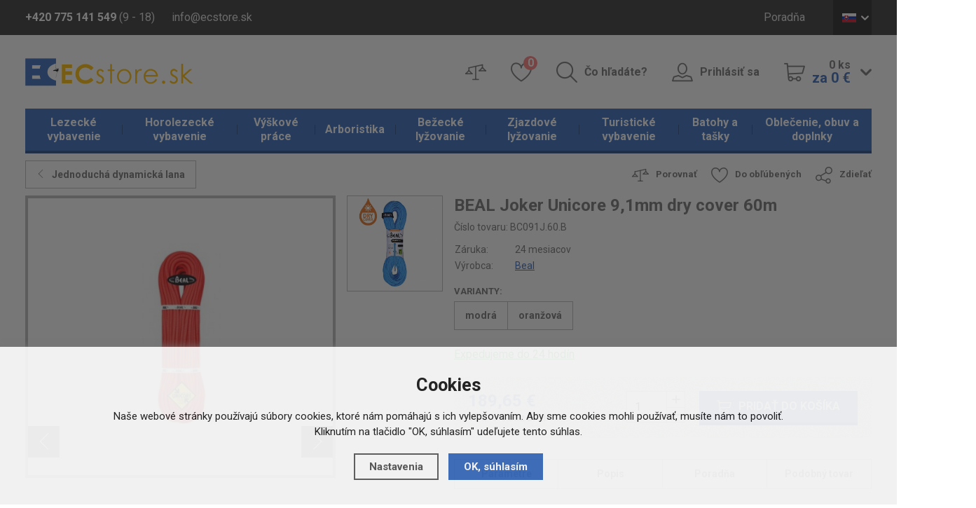

--- FILE ---
content_type: text/html; charset=utf-8
request_url: https://www.ecstore.sk/detail/lezecke-vybavenie/beal-joker-unicore-9-1mm-dry-cover-orange-60m/
body_size: 12734
content:
<!doctype html>
<html lang="cs">
  <head>
    <script>
      dataLayer = [];
    </script>
    <meta charset="utf-8">
    <!--[if IE]><meta http-equiv="X-UA-Compatible" content="IE=edge,chrome=1"><![endif]-->
    <script>
    dataLayer.push('consent', 'default', {
      'ad_storage': 'denied',
      'analytics_storage': 'denied',
      'personalization_storage': 'denied'
    });
    </script><meta name="robots" content="index, follow" />
    <link rel="canonical" href="https://www.ecstore.sk/detail/lezecke-vybavenie/beal-joker-unicore-9-1mm-dry-cover-orange-60m/" />
          
<meta name="description" content="Univerzálny kúsok použiteľný ako jednoduché, dvojité a aj polovičné lano. Zaujímavou lano, ktoré ocenia nielen extrémne lezci, ale aj univerzáli ktorí sa radi pohybujú medzi ľadopády, VHT či vícedélkami. Toto lano spĺňa špecifikáciu ako ako pre polovičné a dvojité lano tak pre jednoduché lano. Vďaka jeho tenkému priemere ho odporúčam skúsenejším lezcom a hlavne ističom. Lano nechlupatí a zostáva mäkké a poddajné. Technológia UNICORE, ktorá spája jadro s opletom zabezpečuje dlhšiu trvanlivosť lana. Ak sa oplet presekne o ostrú hranu, lano nepraskne, ale vyrží pohromade až do doby bezpečného zlaňovanie. Ochrana opletu DRY COVER ochráni lano pred vlhkým prostredím a odpudzuje špinu a prach. pozri video: Technické parametre: viacúčelové lano priemer: 9, 1mm nulový posuv opletu hmotnosť: 53g / m značený stred" />
<meta name="keywords" content="Horolezecké laná, horolezecké vybavenie, via ferrata, vybavenie pre výškové práce" />
<title>BEAL Joker Unicore 9,1mm dry cover 60m - ECstore.sk</title>

<link rel="alternate" href="https://www.ecstore.sk/detail/lezecke-vybavenie/beal-joker-unicore-9-1mm-dry-cover-orange-60m/" hreflang="sk-SK">
      <link rel="alternate" href="https://www.ecstore.cz/detail/lezecke-vybaveni/beal-joker-unicore-9-1mm-dry-cover-orange-60m/" hreflang="cs-CZ">
      <link rel="alternate" href="https://www.ecstore.hu/detail/maszo-felszereles/beal-joker-unicore-9-1mm-dry-cover-orange-60m/" hreflang="hu-HU">
      <link rel="alternate" href="https://www.ecstore.ro/detail/echipament-de-alpinism/beal-joker-unicore-9-1mm-dry-cover-orange-60m/" hreflang="ro-RO">
    <meta name="author" content="Brilo - https://www.brilo.cz, Shopion - https://www.shopion.cz">
    <meta name="viewport" content="width=device-width, initial-scale=1, shrink-to-fit=no, viewport-fit=cover">
    <meta name="format-detection" content="telephone=no">
    <link rel="stylesheet" type="text/css" href="/css/style.css?v=1">
    <link rel="stylesheet" type="text/css" href="/css/support.css?v=1.32">
    <link href="https://fonts.googleapis.com/css?family=Roboto:400,700&amp;subset=latin-ext" rel="stylesheet">
    <link rel="apple-touch-icon" sizes="57x57" href="/images/favicon/apple-icon-57x57.png">
    <link rel="apple-touch-icon" sizes="60x60" href="/images/favicon/apple-icon-60x60.png">
    <link rel="apple-touch-icon" sizes="72x72" href="/images/favicon/apple-icon-72x72.png">
    <link rel="apple-touch-icon" sizes="76x76" href="/images/favicon/apple-icon-76x76.png">
    <link rel="apple-touch-icon" sizes="114x114" href="/images/favicon/apple-icon-114x114.png">
    <link rel="apple-touch-icon" sizes="120x120" href="/images/favicon/apple-icon-120x120.png">
    <link rel="apple-touch-icon" sizes="144x144" href="/images/favicon/apple-icon-144x144.png">
    <link rel="apple-touch-icon" sizes="152x152" href="/images/favicon/apple-icon-152x152.png">
    <link rel="apple-touch-icon" sizes="180x180" href="/images/favicon/apple-icon-180x180.png">
    <link rel="apple-touch-icon-precomposed" sizes="192x192" href="/images/favicon/apple-icon-precomposed.png">
    <link rel="icon" type="image/png" href="/images/favicon/favicon-16x16.png" sizes="16x16">
    <link rel="icon" type="image/png" href="/images/favicon/favicon-32x32.png" sizes="32x32">
    <link rel="icon" type="image/png" href="/images/favicon/favicon-96x96.png" sizes="96x96">
    <link rel="manifest" href="/images/favicon/manifest.json">
    <link rel="shortcut icon" href="/images/favicon/favicon.ico">
    <meta name="apple-mobile-web-app-title" content="ecstore">
    <meta name="application-name" content="ecstore">
    <meta name="msapplication-TileColor" content="#386bbf">
    <meta name="msapplication-TileImage" content="images/favicon/mstile-144x144.png">
    <meta name="msapplication-config" content="images/favicon/browserconfig.xml">
    <meta name="theme-color" content="#ffffff">
    <!--[if lt IE 9]>
      <script src="https://cdnjs.cloudflare.com/ajax/libs/html5shiv/3.7.3/html5shiv.min.js"></script>
      <script src="https://cdnjs.cloudflare.com/ajax/libs/respond.js/1.4.2/respond.min.js"></script>
    <![endif]-->
    <script type="text/javascript">      
dataLayer.push({'ecomm_prodid': '55808-20534','ecomm_priceproduct': '3785.12','ecomm_pagetype' : 'product','category_name' : 'jednoducha-dynamicka-lana','event': 'trackEcommerce_GeneralData','currency': 'CZK','uid': ''});</script>

<!-- Google Tag Manager -->
<script>(function(w,d,s,l,i){w[l]=w[l]||[];w[l].push({'gtm.start':
new Date().getTime(),event:'gtm.js'});var f=d.getElementsByTagName(s)[0],
j=d.createElement(s),dl=l!='dataLayer'?'&l='+l:'';j.async=true;j.src=
'https://www.googletagmanager.com/gtm.js?id='+i+dl;f.parentNode.insertBefore(j,f);
})(window,document,'script','dataLayer','GTM-T9N6F7');</script>
<!-- End Google Tag Manager --><meta name="seznam-wmt" content="IJIEXD7EmpW8jrwOjqpEHvF84ZZCnNuV" />
<meta name="seznam-wmt" content="nKXNTvkVB26BNhGwDyLB7U5kbMou4kUv" />    
  </head>
  <body class="eur">
  <!-- Google Tag Manager (noscript) -->
  <noscript><iframe src="https://www.googletagmanager.com/ns.html?id=GTM-T9N6F7" height="0" width="0" style="display:none;visibility:hidden"></iframe></noscript>
  <!-- End Google Tag Manager (noscript) -->  
      <header id="header" class="header" >
      <div class="top">
        <div class="container clearfix">
          <div class="header__contact">
            <span class="header__phone"><b class="d-none d-md-inline">+420 775 141 549</b> <a href="/tel:420775141549" class="d-inline d-md-none">+420 775 141 549</a> (9 - 18)</span>
            <a href="mailto:info@ecstore.sk" class="header__email">info@ecstore.sk</a>
          </div>
          <ul class="menu d-none d-lg-block">
          <li><a href="/poradna/" title="Poradňa">Poradňa</a></li> 
          </ul>
          <div class="lang">
              <span class="lang__opener lang__item lang__item--sk icon icon-dolu"><span>SK</span></span>
              <div class="lang__box">
                <ul>
                  <li><a href="http://www.ecstore.cz" class="lang__item lang__item--cz"><span>CZ</span></a></li>
                  <li><a href="http://www.ecstore.hu" class="lang__item lang__item--en"><span>HU</span></a></li>
                  <li><a href="http://www.ecstore.ro" class="lang__item lang__item--ro"><span>RO</span></a></li>
                </ul>
              </div>
            </div>        </div>
      </div>
      <div class="container">
        <a href="/" class="logo"><img src="/images/content/logo_sk.png" alt="ECstore.sk"></a>
        <div class="panel clearfix">
          <ul class="clearfix">
            <li class="panel__compare"><a href="/porovnani/" class="icon-porovnat only-icon"><span class="sr-only">Porovnať</span></a></li>
            <li class="panel__favourite"><a href="/oblibene/" class="icon-oblibene only-icon"><span class="sr-only">Oblíbené</span> <span class="count" id="favorite_count">0</span></a></li>
            <li class="panel__search d-none d-lg-block"><a href="#" class="icon-hledat">Čo hľadáte?</a></li>
                        <li class="panel__login d-none d-lg-block"><a href="/prihlaseni/" class="icon-uzivatel">Prihlásiť sa</a></li>
                        <li class="panel__cart d-none d-lg-block">
                          <a href="/nakupni-kosik/" class="icon-kosik">
                <span class="icon-dolu">
                  <span id="basket_pocet">0&nbsp;ks</span><br>
                  <b id="basket_cena">za 0&nbsp;€</b>
                </span>
              </a>
            </li>
          </ul>
          <div class="panel__mobile d-block d-lg-none"><ul>              <li><span class="icon-menu">Kategória</span></li>              <li><a href="#" class="icon-hledat">Hľadať</a></li>
              <li><a href="/prihlaseni/" class="icon-uzivatel">Prihlásiť sa</a></li>
              <li><a href="/nakupni-kosik/" class="icon-kosik">Košík</a></li>
          </ul></div>        </div>
      </div>
            <nav class="nav">
        <div class="container">
          <div class="nav__container">
            <span class="icon-menu d-block d-lg-none">Zavřít</span>
            <ul>
            <li class="mainmenu with-subnav selected"><a href="https://www.ecstore.sk/lezecke-vybavenie/" title="Lezecké vybavenie">Lezecké vybavenie</a><ul><li><a href="https://www.ecstore.sk/lezecke-vybavenie/doplnky-k-lezenie/" title="Doplnky k lezenie">Doplnky k lezenie</a><li><a href="https://www.ecstore.sk/lezecke-vybavenie/bouldermatky/" title="Bouldermatky">Bouldermatky</a><li><a href="https://www.ecstore.sk/lezecke-vybavenie/ferratove-vybavenie/" title="Ferratové vybavenie">Ferratové vybavenie</a><li><a href="https://www.ecstore.sk/lezecke-vybavenie/istenie/" title="Istenie">Istenie</a><li><a href="https://www.ecstore.sk/lezecke-vybavenie/karabiny-expresky/" title="Karabíny, expresky">Karabíny, expresky</a><li><a href="https://www.ecstore.sk/lezecke-vybavenie/lezecke-prilby/" title="Lezecké prilby">Lezecké prilby</a><li><a href="https://www.ecstore.sk/lezecke-vybavenie/lezecke-chyty-a-dosky/" title="Lezecké chyty a dosky">Lezecké chyty a dosky</a><li><a href="https://www.ecstore.sk/lezecke-vybavenie/lezecka-lana/" title="Lezecká lana">Lezecká lana</a><li><a href="https://www.ecstore.sk/lezecke-vybavenie/lezecky/" title="Lezečky">Lezečky</a><li><a href="https://www.ecstore.sk/lezecke-vybavenie/lezecke-sprievodca/" title="Lezecké sprievodca">Lezecké sprievodca</a><li><a href="https://www.ecstore.sk/lezecke-vybavenie/magnezium/" title="Magnézium">Magnézium</a><li><a href="https://www.ecstore.sk/lezecke-vybavenie/skoby-a-skrutky/" title="Skoby a skrutky">Skoby a skrutky</a><li><a href="https://www.ecstore.sk/lezecke-vybavenie/slackline/" title="Slackline">Slackline</a><li><a href="https://www.ecstore.sk/lezecke-vybavenie/slucky/" title="Slučky">Slučky</a><li><a href="https://www.ecstore.sk/lezecke-vybavenie/uvaezky-a-sedaky/" title="Úväzky a sedáky">Úväzky a sedáky</a><li><a href="https://www.ecstore.sk/lezecke-vybavenie/vklinence-a-friendy/" title="Vklínence a friendy">Vklínence a friendy</a></li></ul></li><li class="mainmenu with-subnav"><a href="https://www.ecstore.sk/horolezecke-vybavenie/" title="Horolezecké vybavenie">Horolezecké vybavenie</a><ul><li><a href="https://www.ecstore.sk/horolezecke-vybavenie/sneznice/" title="Snežnice">Snežnice</a><li><a href="https://www.ecstore.sk/horolezecke-vybavenie/portaledge/" title="Portaledge">Portaledge</a><li><a href="https://www.ecstore.sk/horolezecke-vybavenie/cepiny/" title="Cepíny">Cepíny</a><li><a href="https://www.ecstore.sk/horolezecke-vybavenie/macky/" title="Mačky">Mačky</a><li><a href="https://www.ecstore.sk/horolezecke-vybavenie/lavinove-vybavenie/" title="Lavínové vybavenie">Lavínové vybavenie</a></li></ul></li><li class="mainmenu with-subnav"><a href="https://www.ecstore.sk/vyskove-prace/" title="Výškové práce">Výškové práce</a><ul><li><a href="https://www.ecstore.sk/vyskove-prace/blokanty-a-brzdy/" title="Blokanty a brzdy">Blokanty a brzdy</a><li><a href="https://www.ecstore.sk/vyskove-prace/karabiny-a-spojky/" title="Karabíny a spojky">Karabíny a spojky</a><li><a href="https://www.ecstore.sk/vyskove-prace/kladky/" title="Kladky">Kladky</a><li><a href="https://www.ecstore.sk/vyskove-prace/kotviace-prostriedky/" title="Kotviace prostriedky">Kotviace prostriedky</a><li><a href="https://www.ecstore.sk/vyskove-prace/pracovne-helmy/" title="Pracovné helmy">Pracovné helmy</a><li><a href="https://www.ecstore.sk/vyskove-prace/pracovne-lana/" title="Pracovné laná">Pracovné laná</a><li><a href="https://www.ecstore.sk/vyskove-prace/pracovne-oblecenie/" title="Pracovné oblečenie">Pracovné oblečenie</a><li><a href="https://www.ecstore.sk/vyskove-prace/polohovacie-prostriedky/" title="Polohovacie prostriedky">Polohovacie prostriedky</a><li><a href="https://www.ecstore.sk/vyskove-prace/pracovne-rukavice/" title="Pracovné rukavice">Pracovné rukavice</a><li><a href="https://www.ecstore.sk/vyskove-prace/pracovne-uvaezky-a-postroje/" title="Pracovné úväzky a postroje">Pracovné úväzky a postroje</a><li><a href="https://www.ecstore.sk/vyskove-prace/pracovne-vaky/" title="Pracovné vaky">Pracovné vaky</a><li><a href="https://www.ecstore.sk/vyskove-prace/prislusenstvo/" title="Príslušenstvo">Príslušenstvo</a><li><a href="https://www.ecstore.sk/vyskove-prace/slucky-a-lanyardy/" title="Slučky a lanyardy">Slučky a lanyardy</a><li><a href="https://www.ecstore.sk/vyskove-prace/zachytavace-a-tlmice-padu/" title="Zachytávače a tlmiče pádu">Zachytávače a tlmiče pádu</a></li></ul></li><li class="mainmenu with-subnav"><a href="https://www.ecstore.sk/arboristika/" title="Arboristika">Arboristika</a><ul><li><a href="https://www.ecstore.sk/arboristika/cambium-saver-chranice-kambia/" title="Cambium saver, chrániče kambia">Cambium saver, chrániče kambia</a><li><a href="https://www.ecstore.sk/arboristika/kmenove-slucky-polohovanie/" title="Kmeňové slučky - polohovanie">Kmeňové slučky - polohovanie</a><li><a href="https://www.ecstore.sk/arboristika/arboristicke-postroje/" title="Arboristické postroje">Arboristické postroje</a><li><a href="https://www.ecstore.sk/arboristika/arboristicke-lana-a-prusiky/" title="Arboristické laná a prusíky">Arboristické laná a prusíky</a><li><a href="https://www.ecstore.sk/arboristika/arboristicke-brzdy/" title="Arboristické brzdy">Arboristické brzdy</a></li></ul></li><li class="mainmenu with-subnav"><a href="https://www.ecstore.sk/bezecke-lyzovanie/" title="Bežecké lyžovanie">Bežecké lyžovanie</a><ul><li><a href="https://www.ecstore.sk/bezecke-lyzovanie/bezky/" title="Bežky">Bežky</a><li><a href="https://www.ecstore.sk/bezecke-lyzovanie/topanky-na-bezky/" title="Topánky na bežky">Topánky na bežky</a><li><a href="https://www.ecstore.sk/bezecke-lyzovanie/palice-na-bezky/" title="Palice na bežky">Palice na bežky</a><li><a href="https://www.ecstore.sk/bezecke-lyzovanie/viazanie-na-bezky/" title="Viazanie na bežky">Viazanie na bežky</a><li><a href="https://www.ecstore.sk/bezecke-lyzovanie/vaky-na-bezky/" title="Vaky na bežky">Vaky na bežky</a><li><a href="https://www.ecstore.sk/bezecke-lyzovanie/doplnky-na-bezky/" title="Doplnky na bežky">Doplnky na bežky</a><li><a href="https://www.ecstore.sk/bezecke-lyzovanie/okuliare-na-bezky/" title="Okuliare na bežky">Okuliare na bežky</a></li></ul></li><li class="mainmenu with-subnav"><a href="https://www.ecstore.sk/zjazdove-lyzovanie/" title="Zjazdové lyžovanie">Zjazdové lyžovanie</a><ul><li><a href="https://www.ecstore.sk/zjazdove-lyzovanie/zjazdove-lyze/" title="Zjazdové lyže">Zjazdové lyže</a><li><a href="https://www.ecstore.sk/zjazdove-lyzovanie/lyziarske-helmy/" title="Lyžiarske helmy">Lyžiarske helmy</a><li><a href="https://www.ecstore.sk/zjazdove-lyzovanie/lyziarske-okuliare/" title="Lyžiarske okuliare">Lyžiarske okuliare</a><li><a href="https://www.ecstore.sk/zjazdove-lyzovanie/zjazdove-palice/" title="Zjazdové palice">Zjazdové palice</a><li><a href="https://www.ecstore.sk/zjazdove-lyzovanie/lyziarske-topanky/" title="Lyžiarske topánky">Lyžiarske topánky</a><li><a href="https://www.ecstore.sk/zjazdove-lyzovanie/chranice-na-lyze/" title="Chrániče na lyže">Chrániče na lyže</a><li><a href="https://www.ecstore.sk/zjazdove-lyzovanie/zjazdove-viazanie/" title="Zjazdové viazanie">Zjazdové viazanie</a><li><a href="https://www.ecstore.sk/zjazdove-lyzovanie/skialpove-viazania/" title="Skialpové viazania">Skialpové viazania</a><li><a href="https://www.ecstore.sk/zjazdove-lyzovanie/skialpove-pasy/" title="Skialpové pásy">Skialpové pásy</a><li><a href="https://www.ecstore.sk/zjazdove-lyzovanie/vaky-na-zjazdove-lyze/" title="Vaky na zjazdové lyže">Vaky na zjazdové lyže</a></li></ul></li><li class="mainmenu with-subnav"><a href="https://www.ecstore.sk/turisticke-vybavenie/" title="Turistické vybavenie">Turistické vybavenie</a><ul><li><a href="https://www.ecstore.sk/turisticke-vybavenie/svetla-a-energie/" title="Svetla a energie">Svetla a energie</a><li><a href="https://www.ecstore.sk/turisticke-vybavenie/karimatky/" title="Karimatky">Karimatky</a><li><a href="https://www.ecstore.sk/turisticke-vybavenie/turisticke-stany/" title="Turistické stany">Turistické stany</a><li><a href="https://www.ecstore.sk/turisticke-vybavenie/bivaky-a-hamaky/" title="Bivaky a hamaky">Bivaky a hamaky</a><li><a href="https://www.ecstore.sk/turisticke-vybavenie/turisticke-spacaky/" title="Turistické spacáky">Turistické spacáky</a><li><a href="https://www.ecstore.sk/turisticke-vybavenie/naradie-a-noze/" title="Náradie a nože">Náradie a nože</a><li><a href="https://www.ecstore.sk/turisticke-vybavenie/kempingove-riady-a-nabytok/" title="Kempingové riady a nábytok">Kempingové riady a nábytok</a><li><a href="https://www.ecstore.sk/turisticke-vybavenie/varice-a-kartuse/" title="Variče a kartuše">Variče a kartuše</a><li><a href="https://www.ecstore.sk/turisticke-vybavenie/trekove-palice/" title="Trekové palice">Trekové palice</a><li><a href="https://www.ecstore.sk/turisticke-vybavenie/dalekohlady/" title="Ďalekohľady">Ďalekohľady</a><li><a href="https://www.ecstore.sk/turisticke-vybavenie/kompasy-a-buzoly/" title="Kompasy a buzoly">Kompasy a buzoly</a><li><a href="https://www.ecstore.sk/turisticke-vybavenie/hygiena-a-bezpecnost/" title="Hygiena a bezpečnosť">Hygiena a bezpečnosť</a><li><a href="https://www.ecstore.sk/turisticke-vybavenie/jedlo-na-cesty/" title="Jedlo na cesty">Jedlo na cesty</a></li></ul></li><li class="mainmenu with-subnav"><a href="https://www.ecstore.sk/batohy-a-tasky/" title="Batohy a tašky">Batohy a tašky</a><ul><li><a href="https://www.ecstore.sk/batohy-a-tasky/lezecke-batohy/" title="Lezecké batohy">Lezecké batohy</a><li><a href="https://www.ecstore.sk/batohy-a-tasky/expedicne-batohy/" title="Expedičné batohy">Expedičné batohy</a><li><a href="https://www.ecstore.sk/batohy-a-tasky/turisticke-batohy/" title="Turistické batohy">Turistické batohy</a><li><a href="https://www.ecstore.sk/batohy-a-tasky/mestske-batohy/" title="Mestské batohy">Mestské batohy</a><li><a href="https://www.ecstore.sk/batohy-a-tasky/detske-batohy/" title="Detské batohy">Detské batohy</a><li><a href="https://www.ecstore.sk/batohy-a-tasky/cestovne-tasky-a-kufre/" title="Cestovné tašky a kufre">Cestovné tašky a kufre</a><li><a href="https://www.ecstore.sk/batohy-a-tasky/speleologickej-batohy-a-vaky/" title="Speleologickej batohy a vaky">Speleologickej batohy a vaky</a><li><a href="https://www.ecstore.sk/batohy-a-tasky/bezecke-a-cyklisticke-batohy/" title="Bežecké a cyklistické batohy">Bežecké a cyklistické batohy</a><li><a href="https://www.ecstore.sk/batohy-a-tasky/skialp-a-lyziarske-batohy/" title="Skialp a lyžiarske batohy">Skialp a lyžiarske batohy</a><li><a href="https://www.ecstore.sk/batohy-a-tasky/detska-nosidla/" title="Detská nosidlá">Detská nosidlá</a><li><a href="https://www.ecstore.sk/batohy-a-tasky/vaky-na-lana/" title="Vaky na laná">Vaky na laná</a></li></ul></li><li class="mainmenu with-subnav"><a href="https://www.ecstore.sk/oblecenie-obuv-a-doplnky/" title="Oblečenie, obuv a doplnky">Oblečenie, obuv a doplnky</a><ul><li><a href="https://www.ecstore.sk/oblecenie-obuv-a-doplnky/doplnky/" title="Doplnky">Doplnky</a><li><a href="https://www.ecstore.sk/oblecenie-obuv-a-doplnky/bundy-a-vesty/" title="Bundy a vesty">Bundy a vesty</a><li><a href="https://www.ecstore.sk/oblecenie-obuv-a-doplnky/nohavice/" title="Nohavice">Nohavice</a><li><a href="https://www.ecstore.sk/oblecenie-obuv-a-doplnky/kratasy/" title="Kraťasy">Kraťasy</a><li><a href="https://www.ecstore.sk/oblecenie-obuv-a-doplnky/mikiny-a-svetre/" title="Mikiny a svetre">Mikiny a svetre</a><li><a href="https://www.ecstore.sk/oblecenie-obuv-a-doplnky/tricka-a-kosele/" title="Tričká a košele">Tričká a košele</a><li><a href="https://www.ecstore.sk/oblecenie-obuv-a-doplnky/spodna-bielizen/" title="Spodná bielizeň">Spodná bielizeň</a><li><a href="https://www.ecstore.sk/oblecenie-obuv-a-doplnky/lezecke-oblecenie/" title="Lezecké oblečenie">Lezecké oblečenie</a><li><a href="https://www.ecstore.sk/oblecenie-obuv-a-doplnky/zjazdove-oblecenie/" title="Zjazdové oblečenie">Zjazdové oblečenie</a><li><a href="https://www.ecstore.sk/oblecenie-obuv-a-doplnky/oblecenie-na-bezky/" title="Oblečenie na bežky">Oblečenie na bežky</a><li><a href="https://www.ecstore.sk/oblecenie-obuv-a-doplnky/cyklisticke-dresy/" title="Cyklistické dresy">Cyklistické dresy</a><li><a href="https://www.ecstore.sk/oblecenie-obuv-a-doplnky/obuv/" title="Obuv">Obuv</a></li></ul></li>           
            </ul>
          </div>
        </div>
      </nav>
            <form class="search-box" method="get" action="https://www.ecstore.sk/vyhledavani/">
        <div class="container"><div id="naseptavacDiv"></div>
          <span class="icon-vypnout"></span>
          <input autocomplete="off" type="search" name="phrase" id="phrase" />
          <button class="icon-hledat" type="submit" name="searching"></button>
        </div>
      </form>
      <div class="search-layer"></div>
    </header>
    <main>
<main><section class="detail"><div class="container"><div itemscope itemtype="http://schema.org/Product"><form method="post" action=""><div class="detail__top clearfix">
            <a href="https://www.ecstore.sk/lezecke-vybavenie/lezecka-lana/jednoducha-dynamicka-lana/" class="products__back icon-vlevo">Jednoduchá dynamická lana</a>
            <ul class="detail__actions d-none d-sm-block">
              <li><a href="#" onclick="compareProcess(this, 'det');return false;" class="icon-porovnat"  id="compare_add_55808">Porovnať</a></li>
              <li><a href="#" onclick="favoriteProcess(this, 'det');return false;" class="icon-oblibene"  id="favorite_add_55808">Do obľúbených</a></li>
              <li><a href="https://www.facebook.com/sharer/sharer.php?u=https%3A%2F%2Fwww.ecstore.sk%2Fdetail%2Flezecke-vybavenie%2Fbeal-joker-unicore-9-1mm-dry-cover-orange-60m%2F" class="icon-sdilet blank">Zdieľať</a></li>
            </ul>
          </div><div class="row">
              <div class="col-md-6">
              <div class="row">
              
              
                <div class="col-lg-9">
                  <div class="detail__images">
                    <ul id="detail-images"><li><div class="detail__image detail__image--large detail__image--portrait" id="detail_photo">
                      <a href="https://www.ecstore.sk/gallery/products/middle/102229.jpg" data-fancybox="gallery" class="img-holder" alt='Lezecké vybavenie - BEAL Joker Unicore 9,1mm dry cover 60m'>
                      <img itemprop="image" src="https://www.ecstore.sk/gallery/products/455/102229.jpg" alt='Lezecké vybavenie - BEAL Joker Unicore 9,1mm dry cover 60m' /></a></div></li><li><div class="detail__image detail__image--large detail__image--portrait">
                      <a href="https://www.ecstore.sk/gallery/products/middle/170686.jpg" data-fancybox="gallery" class="img-holder" alt='Lezecké vybavenie - BEAL Joker Unicore 9,1mm dry cover 60m'>
                      <img itemprop="image" src="https://www.ecstore.sk/gallery/products/455/170686.jpg" alt='Lezecké vybavenie - BEAL Joker Unicore 9,1mm dry cover 60m' /></a></div></li></ul>
                    <span class="paging-info d-block d-lg-none"></span>
                  </div>
                </div>
                
                
                <div class="col-lg-3 d-none d-lg-block">
                  <div class="detail__images-small">
                    <div class="row">
                      <div class="col-lg-12">
                      <a href="https://www.ecstore.sk/gallery/products/middle/170686.jpg" data-fancybox="gallery2" class="img-holder" alt='Lezecké vybavenie - BEAL Joker Unicore 9,1mm dry cover 60m'>
                      <img itemprop="image" src="https://www.ecstore.sk/gallery/products/455/170686.jpg" alt='Lezecké vybavenie - BEAL Joker Unicore 9,1mm dry cover 60m' /></a></div></li>
                    </div>
                  </div>
                </div>
                
                
              </div>
              <div style="display:none" itemprop="brand" itemscope itemtype="http://schema.org/Brand"><span itemprop="name">Beal</span></div>
    <span style="display:none" itemprop="sku">BC091J.60.B</span>
    </div>
            <p style="display:none" itemprop="name">BEAL Joker Unicore 9,1mm dry cover 60m</p>
            <div itemprop="offers" itemscope itemtype="http://schema.org/Offer" class="col-md-6">
            <span style="display:none" itemprop="url">https://www.ecstore.sk/detail/lezecke-vybavenie/beal-joker-unicore-9-1mm-dry-cover-orange-60m</span>
                <div class="row">
                  <div class="col-md-12">
                    <h1>BEAL Joker Unicore 9,1mm dry cover 60m</h1>
                    <span class="detail__num">Číslo tovaru: <span id="detail_number">BC091J.60.B</span></span>
                    <table class="detail__specification">
                      <tbody>
                        <tr>
                          <td>Záruka:</td>
                          <td>24 mesiacov</td>
                        </tr>
                        <tr>
                          <td>Výrobca:</td>
                          <td><a href="https://www.ecstore.sk/vyrobci/beal/"><span>Beal</span></a></td>
                        </tr>
                      </tbody>
                    </table>
                    
                    <div class="detail__group"><label class="detail__label">Varianty:</label><div class="picker__content  picker__content--general clearfix"><label><input onclick="checkProductVariantData(55808,this, 1)" type="radio" name="varianta" value="19197"> <span>modrá</span></label><label><input onclick="checkProductVariantData(55808,this, 1)" type="radio" name="varianta" value="20534"> <span>oranžová</span></label></div></div><input type="hidden" id="varianta" value="" /><input type="hidden" id="productid" value="55808" />

                   <div class="detail__availability detail__availability" id="detail_store">
                    <span class="store_detail tooltip-help" data-toggle="tooltip" data-placement="top" data-html="true" title="Dostupnosť na ECstore.sk garantujeme!
 
Ak si objednáte tovar na ECstore.sk, vyexpedujeme ho v pracovné dni do 24 hodín. Ak by sa tak nestalo, dostatenate od nás ako ospravedlnenie zľavu 6 € na ďalší nákup.
 
Do 24 hodín expedujeme Českou poštou. Cez UPS, Geis alebo Intime expedujeme zvyčajne tiež do 24 hodín, ale keď sme zavalení objednávkami, môže sa stať, že cez ne vyexpedujeme do 48 hodín.
 
Väčšinou ale po obdržaní objednávky odosielame tovar už ihneď nasledujúci pracovný deň.
 Platí pri platbe na dobierku alebo po obdržaní finančnej čiastky na náš bankový účet."  style="text-decoration:underline;color:#008000"><link itemprop="availability" href="http://schema.org/InStock" />Expedujeme do 24 hodín</span>
                    
                  </div>
                  
                  </div><div class="col-md-12">
                    <div class="detail__panel clearfix">
                      <span class="detail__price" id="detail_price"><meta itemprop="priceCurrency" content="EUR" /><b><span style="display:none" itemprop="price">189.64803312629</span>189,65 €</b><br>
                        <span>154,19 € bez DPH</span></span>
                      <div class="detail__panel--right" id="detail_submit">
                        <div class="detail__counter count">
                          <input id="det_count" type="text" value="1">
                          <span class="icon-plus"></span>
                          <span class="icon-minus"></span>
                        </div>
                        <button class="detail__buy btn-base icon-kosik buy">Pridať do košíka</button>
                      </div>
                    </div>
                    <div id="detail_menu_div" class="detail__anchors d-none d-lg-block">
                      <ul>
                        <li><a href="#parametry">Parametre</a></li>
                        <li><a href="#popis">Popis</a></li>
                        <li><a href="#poradna">Poradňa</a></li>
                        <li><a href="#souvis">Podobný tovar</a></li>
                      </ul>
                    </div>
                  </div></div>
                   
              <ul class="detail__actions d-block d-sm-none">
                <li><a href="#" onclick="compareProcess(this, 'det');return false;" class="icon-porovnat"  id="2compare_add_55808">Porovnať</a></li>
                <li><a href="#" onclick="favoriteProcess(this, 'det');return false;" class="icon-oblibene"  id="2favorite_add_55808">Do obľúbených</a></li>
                <li><a href="https://www.facebook.com/sharer/sharer.php?u=https%3A%2F%2Fwww.ecstore.sk%2Fdetail%2Flezecke-vybavenie%2Fbeal-joker-unicore-9-1mm-dry-cover-orange-60m%2F" class="icon-sdilet blank">Zdieľať</a></li>
              </ul>
            </div>
 
          </div>
          </form><article id="parametry" class="detail__box">
            <h2 class="icon-polozka">Parametre tovaru</h2>
            <div class="detail__content">
              <div class="row">
                <div class="col-md-6">
                  <table class="table table-responsive-sm">
                    <tbody><tr><td>Priemer lana <span data-toggle="tooltip" data-placement="top" data-html="true" title="Průměr lana" class="tooltip-help">(?)</span> 
               </td><td>9,1 mm</td></tr></tbody>
                    </table>
                  </div></div>
              </div>
            </article><article id="popis" class="detail__box">
            <h2 class="icon-kniha">Popis tovaru</h2>
            <div class="detail__content">
              <div class="entry-content">
                <div class="row">
                  <div class=""><p>Univerzálny kúsok použiteľný ako jednoduché, dvojité a aj polovičné lano.</p><p></p><p> Zaujímavou lano, ktoré ocenia nielen extrémne lezci, ale aj univerzáli ktorí sa radi pohybujú medzi ľadopády, VHT či vícedélkami. Toto lano <strong>spĺňa špecifikáciu ako ako pre polovičné a dvojité lano tak pre jednoduché lano.</strong></p><p> Vďaka jeho tenkému priemere ho odporúčam <strong>skúsenejším lezcom a hlavne ističom.</strong> Lano nechlupatí a zostáva mäkké a poddajné.</p><p> Technológia UNICORE, ktorá spája jadro s opletom zabezpečuje dlhšiu trvanlivosť lana. Ak sa oplet presekne o ostrú hranu, lano nepraskne, ale vyrží pohromade až do doby bezpečného zlaňovanie.</p><p> Ochrana opletu DRY COVER ochráni lano pred vlhkým prostredím a odpudzuje špinu a prach.</p><p></p><p> pozri video: </p><p></p><p><iframe src="https://www.youtube.com/embed/YwtbKe4Vfag?rel=0&amp;controls=0&amp;showinfo=0" width="560" height="315" frameborder="0" allowfullscreen="allowfullscreen"></iframe></p><p> <strong>Technické parametre:</strong></p><ul><li> viacúčelové lano</li><li> priemer: 9, 1mm</li><li> nulový posuv opletu</li><li> hmotnosť: 53g / m</li><li> značený stred</li></ul></div>
                </div>
              </div>
            </div>
          </article><article id="poradna" class="detail__box"><a name="location"></a>
            <h2 class="icon-koment">Poradňa (0)</h2>
            <div class="detail__content">
              <a href="" class="detail__query icon-plus-tenke">Položiť otázku</a>
              <div class="row"><div class="col-md-auto discussbox">
              <form onsubmit="return validate_discuss(this)" method="post" action="#location" id="diskuzekomentar">
              <input name="CSRFtoken" type="hidden" value="736e20fd5154bc3450694afae547b7158af070379fefddb24f86579111f79067" />
              <input type="hidden" name="id" value="55808" />
              <input type="hidden" name="comment" value="0" />
              
              <div class="s-cart__field"><label for="jmeno_diskuze">Meno</label>
              <input type="text" value="" name="jmeno" id="jmeno_diskuze" />
              </div>
              
              <div class="s-cart__field"><label for="predmet_diskuze">E-mail</label>
              <input type="text" value="" name="predmet" id="predmet_diskuze" />
              </div>
              
          
                <label for="text_diskuze">Text</label>
                <div class="s-cart__field">
                  <textarea name="text" id="text_diskuze"></textarea>
                </div>
             

             <label class="checkbox">
             <input type="checkbox" value="1" name="gdpr" id="gdpr" /> <span>Súhlasím so <a class="normal blank" title="Ak pole nezaškrtnete, nemôžete vložiť Váš text. Pred odoslaním si prečítajte Zásady ochrany osobných údajov." href="https://www.ecstore.sk/gdpr#discuss">spracovaním osobných údajov</a></span></label><div class="s-cart__field antsp"><img class="antispam" src="/scripts/captcha/simple-php-captcha.php?_CAPTCHA&amp;t=0.39856000+1763647123" />
  <input placeholder="Opíšte text" class="short" type="text" value="" name="antispam" id="antispam" />
  <input type="text" class="displaynone" value="" name="emptyinput" /></div><input type="submit" value="Odoslať" class="btn-base" name="diskuze" />
              </form></div><div class="clear"></div><div class="col-md-auto"><p>K tovaru <strong>BEAL Joker Unicore 9,1mm dry cover 60m</strong> ešte nebol vložený žiadny komentár.</p></div></div></div>
          </article></div><div id="souvis"><div id="souvisejici-produkty" class="detail__box">
            <h2 class="icon-vlajka">Mohlo by vás zaujímať</h2>
            <div class="detail__content products"><div class="products-slider row"><article>
              <a href="https://www.ecstore.sk/detail/lezecke-vybavenie/ocun-falcon-qd-pa-16mm-10cm-5-pack/" class="product"><div class="product__image img-holder">
                <img src="https://www.ecstore.sk/gallery/products/thumbs/107633.jpg" class="noborder" alt="Ocún Falcon QD PA 16mm 10cm 5-pack" /></div>
                <h3 class="product__title">Ocún Falcon QD PA 16mm 10cm 5-pack</h3><p class="product__info">Typ expresky: Pevné<br /><br /><br /></p><div class="product__price">
                  <b>89,69&nbsp;€</b>
                </div>
                <div class="product__availability">
                  <span>podľa variantov</span>
                </div>
                <span class="product__buy icon-kosik" id="kosik-58562"><span class="sr-only">Kúpiť</span></span>
              </a>
              
            </article><article>
              <a href="https://www.ecstore.sk/detail/lezecke-vybavenie/singing-rock-accord-8-3-mm-dry-200-m/" class="product"><div class="product__image img-holder">
                <img src="https://www.ecstore.sk/gallery/products/thumbs/98879.jpg" class="noborder" alt="Singing Rock Accord 8.3 mm DRY 200 m" /></div>
                <h3 class="product__title">Singing Rock Accord 8.3 mm DRY 200 m</h3><p class="product__info">Priemer lana: 8,3 mm<br /><br /><br /></p><div class="product__price">
                  <b>417,35&nbsp;€</b>
                </div>
                <div class="product__availability">
                  <span>podľa variantov</span>
                </div>
                <span class="product__buy icon-kosik" id="kosik-52517"><span class="sr-only">Kúpiť</span></span>
              </a>
              
            </article><article>
              <a href="https://www.ecstore.sk/detail/lezecke-vybavenie/tendon-canyon-dry-9-complete-shield-30m/" class="product"><div class="product__image img-holder">
                <img src="https://www.ecstore.sk/gallery/products/thumbs/145876.jpg" class="noborder" alt="Tendon Canyon Dry 9 Complete shield 30m" /></div>
                <h3 class="product__title">Tendon Canyon Dry 9 Complete shield 30m</h3><p class="product__info">Priemer lana: 9 mm<br /><br /><br /></p><div class="product__price">
                  <b>49,90&nbsp;€</b>
                </div>
                <div class="product__availability">
                  <span style="color:#008000">Posielame do 14 dní</span>
                </div>
                <span class="product__buy icon-kosik" id="kosik-97637"><span class="sr-only">Kúpiť</span></span>
              </a>
              
            </article><article>
              <a href="https://www.ecstore.sk/detail/lezecke-vybavenie/petzl-contact-wall-9-8-mm/" class="product"><div class="product__image img-holder">
                <img src="https://www.ecstore.sk/gallery/products/thumbs/176932.jpg" class="noborder" alt="Petzl Contact Wall 9,8 mm" /></div>
                <h3 class="product__title">Petzl Contact Wall 9,8 mm</h3><p class="product__info">Priemer lana: 9,8 mm<br /><br /><br /></p><div class="product__price">
                  <b>120,69&nbsp;€</b>
                </div>
                <div class="product__availability">
                  <span>podľa variantov</span>
                </div>
                <span class="product__buy icon-kosik" id="kosik-119143"><span class="sr-only">Kúpiť</span></span>
              </a>
              
            </article><article>
              <a href="https://www.ecstore.sk/detail/lezecke-vybavenie/camp-pro-nuts-set-5pcs/" class="product"><div class="product__image img-holder">
                <img src="https://www.ecstore.sk/gallery/products/thumbs/171160.jpg" class="noborder" alt="CAMP Pro Nuts Set; 5pcs" /></div>
                <h3 class="product__title">CAMP Pro Nuts Set; 5pcs</h3><p class="product__info"><br /><br /><br /></p><div class="product__price">
                  <b>52,38&nbsp;€</b>
                </div>
                <div class="product__availability">
                  <span style="color:#008000">Skladom</span>
                </div>
                <span class="product__buy icon-kosik" id="kosik-110847"><span class="sr-only">Kúpiť</span></span>
              </a>
              
            </article><article>
              <a href="https://www.ecstore.sk/detail/lezecke-vybavenie/metolius-offset-ul-master-cam-0-1-offm101/" class="product"><div class="product__image img-holder">
                <img src="https://www.ecstore.sk/gallery/products/thumbs/94135.jpg" class="noborder" alt="Metolius OFFSET UL MASTER CAM" /></div>
                <h3 class="product__title">Metolius OFFSET UL MASTER CAM</h3><p class="product__info"><br /><br /><br /></p><div class="product__price">
                  <b>67,04&nbsp;€</b>
                </div>
                <div class="product__availability">
                  <span>podľa variantov</span>
                </div>
                <span class="product__buy icon-kosik" id="kosik-45635"><span class="sr-only">Kúpiť</span></span>
              </a>
              
            </article><article>
              <a href="https://www.ecstore.sk/detail/lezecke-vybavenie/tendon-trust-11-4-complete-shield-30m/" class="product"><div class="product__image img-holder">
                <img src="https://www.ecstore.sk/gallery/products/thumbs/169931.jpg" class="noborder" alt="Tendon Trust 11,4 Complete shield 30m" /></div>
                <h3 class="product__title">Tendon Trust 11,4 Complete shield 30m</h3><p class="product__info">Priemer lana: 11,4 mm<br /><br /><br /></p><div class="product__price">
                  <b>96,81&nbsp;€</b>
                </div>
                <div class="product__availability">
                  <span>podľa variantov</span>
                </div>
                <span class="product__buy icon-kosik" id="kosik-98030"><span class="sr-only">Kúpiť</span></span>
              </a>
              
            </article><article>
              <a href="https://www.ecstore.sk/detail/lezecke-vybavenie/singing-rock-colt-16-mix/" class="product"><div class="product__image img-holder">
                <img src="https://www.ecstore.sk/gallery/products/thumbs/172964.jpg" class="noborder" alt="Singing Rock COLT 16 MIX" /></div>
                <h3 class="product__title">Singing Rock COLT 16 MIX</h3><p class="product__info">Typ expresky: Combi<br /><br /><br /></p><div class="product__price">
                  <b>17,14&nbsp;€</b>
                </div>
                <div class="product__availability">
                  <span style="color:#008000">Expedujeme do 24 hodín</span>
                </div>
                <span class="product__buy icon-kosik" id="kosik-112923"><span class="sr-only">Kúpiť</span></span>
              </a>
              
            </article><article>
              <a href="https://www.ecstore.sk/detail/lezecke-vybavenie/tendon-hattrick-9-7-standard-40m/" class="product"><div class="product__image img-holder">
                <img src="https://www.ecstore.sk/gallery/products/thumbs/171028.jpg" class="noborder" alt="Tendon Hattrick 9,7 Standard 40m" /></div>
                <h3 class="product__title">Tendon Hattrick 9,7 Standard 40m</h3><p class="product__info">Priemer lana: 9,7 mm<br /><br /><br /></p><div class="product__price">
                  <b>115,78&nbsp;€</b>
                </div>
                <div class="product__availability">
                  <span>podľa variantov</span>
                </div>
                <span class="product__buy icon-kosik" id="kosik-97856"><span class="sr-only">Kúpiť</span></span>
              </a>
              
            </article><article>
              <a href="https://www.ecstore.sk/detail/lezecke-vybavenie/rock-empire-ferrata-twist-connect/" class="product"><div class="product__image img-holder">
                <img src="https://www.ecstore.sk/gallery/products/thumbs/206875.jpg" class="noborder" alt="Rock Empire Ferrata Twist Connect" /></div>
                <h3 class="product__title">Rock Empire Ferrata Twist Connect</h3><p class="product__info"><br /><br /><br /></p><div class="product__price">
                  <b>148,99&nbsp;€</b>
                </div>
                <div class="product__availability">
                  <span style="color:#008000">Expedujeme do 24 hodín</span>
                </div>
                <span class="product__buy icon-kosik" id="kosik-121601"><span class="sr-only">Kúpiť</span></span>
              </a>
              
            </article><article>
              <a href="https://www.ecstore.sk/detail/lezecke-vybavenie/tendon-master-8-5-complete-shield-30m/" class="product"><div class="product__image img-holder">
                <img src="https://www.ecstore.sk/gallery/products/thumbs/150135.jpg" class="noborder" alt="Tendon Master 8,5 Complete shield 30m" /></div>
                <h3 class="product__title">Tendon Master 8,5 Complete shield 30m</h3><p class="product__info">Priemer lana: 8,5 mm<br /><br /><br /></p><div class="product__price">
                  <b>75,24&nbsp;€</b>
                </div>
                <div class="product__availability">
                  <span>podľa variantov</span>
                </div>
                <span class="product__buy icon-kosik" id="kosik-97760"><span class="sr-only">Kúpiť</span></span>
              </a>
              
            </article><article>
              <a href="https://www.ecstore.sk/detail/lezecke-vybavenie/petzl-superavanti/" class="product"><div class="product__image img-holder">
                <img src="https://www.ecstore.sk/gallery/products/thumbs/213096.jpg" class="noborder" alt="PETZL Superavanti" /></div>
                <h3 class="product__title">PETZL Superavanti</h3><p class="product__info"><br /><br /><br /></p><div class="product__price">
                  <b>77,94&nbsp;€</b>
                </div>
                <div class="product__availability">
                  <span>podľa variantov</span>
                </div>
                <span class="product__buy icon-kosik" id="kosik-61701"><span class="sr-only">Kúpiť</span></span>
              </a>
              
            </article></div></div></div></div></div></section></main><p class="links"></main>
    <footer class="footer">
      <div class="container">
        <div class="row">
          <div class="col-md-6 col-lg-3 col-xl-2">
            <div class="footer__title footer__title--opener">
              O spoločnosti            </div>
            <div class="footer__content">
              <ul>
              <li><a href="/o-nas/" title="O nás">O nás</a></li><li><a href="/historie/" title="Histórie">Histórie</a></li><li><a href="/pomahame/" title="Pomáhame">Pomáhame</a></li><li><a href="/kontakt/" title="Kontakt">Kontakt</a></li><li><a href="/rizikove-kaceni-stromu-ceska-lipa/" title=""></a></li> 
              </ul>
              <ul>
                <li><a href="/mapa-stranek/">Mapa stránok</a></li>
              </ul>
            </div>
          </div>
          <div class="col-md-6 col-lg-3 col-xl-2">
            <div class="footer__title footer__title--opener">
              Nakupovanie            </div>
            <div class="footer__content">
              <ul>
              <li><a href="/odstoupeni-od-kupni-smlouvy/" title=""></a></li><li><a href="/obchodne-podmienky/" title="Obchodné podmienky">Obchodné podmienky</a></li><li><a href="/znacky-abecedne/" title="Značky abecedne">Značky abecedne</a></li><li><a href="/kategorie-abecedne/" title="Kategórie abecedne">Kategórie abecedne</a></li><li><a href="/informace-o-webu/" title="Cookies & reklama">Cookies & reklama</a></li><li><a href="/vse-o-nakupu/" title="Všetko o nákupe">Všetko o nákupe</a></li><li><a href="/registrace/" title="Registrácia">Registrácia</a></li>              
              </ul>
            </div>
          </div>
          <div class="col-md-6 col-lg-3 col-xl-2">
            <div class="footer__title footer__title--opener">
              Poradňa            </div>
            <div class="footer__content">
              <ul>
              <li><a href="/ako-vybrat-plynovy-varic/" title="Ako vybrať plynový varič">Ako vybrať plynový varič</a></li><li><a href="/ako-vybrat-leatherman/" title="Ako vybrať Leatherman">Ako vybrať Leatherman</a></li><li><a href="/ako-vybrat-benzinovy-varic/" title="Ako vybrať benzínový varič">Ako vybrať benzínový varič</a></li><li><a href="/ako-vybrat-celovku/" title="Ako vybrať čelovku">Ako vybrať čelovku</a></li><li><a href="/ako-vybrat-via-ferrata-vybavenie/" title="Ako vybrať via ferrata vybavenie?">Ako vybrať via ferrata vybavenie?</a></li><li><a href="/ako-vybrat-sneznice/" title="Ako vybrať snežnice?">Ako vybrať snežnice?</a></li><li><a href="/ako-vybrat-horolezecke-lano/" title="Ako vybrať horolezecké lano?">Ako vybrať horolezecké lano?</a></li><li><a href="/ako-vybrat-horolezecky-cepin/" title="Ako vybrať horolezecký cepín?">Ako vybrať horolezecký cepín?</a></li><li><a href="/ako-vybrat-horolezecke-macky/" title="Ako vybrať horolezecké mačky?">Ako vybrať horolezecké mačky?</a></li><li><a href="/ako-vybrat-lezecky/" title="Ako vybrať lezečky?">Ako vybrať lezečky?</a></li><li><a href="/ako-vybrat-karimatku/" title="Ako vybrať karimatku">Ako vybrať karimatku</a></li> 
              </ul>
            </div>
          </div>
          <div class="col-md-6 col-lg-3">
            <div class="footer__title footer__title--opener">
              Kontakt            </div>
            <div class="footer__content">
              <b>Denne od 7 do 17 hodin</b><br>
              Telefón: <a href="tel:420775141549">+420&nbsp;775&nbsp;141&nbsp;549</a><br>
              E-mail: <a href="mailto:info@ecstore.sk">info@ecstore.sk</a><br>
              <!--Skype: <a href="skype:ecstore-help">ecstore-help</a><br>-->
              <a href="https://www.facebook.com/pages/ECstorecz/244266542269374" class="blank">Facebook</a>
            </div>
          </div>
          <div class="col-xl-3 order-first order-xl-last">
            <form action="/pages/exec.php" onsubmit="return validate_email(this)" id="newsletter_form" class="newsletter" method="post">
              <div class="footer__title footer__title--without-arrow">
                Špeciálne zľavy a tajné akcie len pre registrovaných:
              </div>
              <input onclick='window.location.replace("/newsletter?antispam=1&bad2=1");' type="email" placeholder="Váš email @">
              <!--<button class="btn-base" name="zasilat_novinky_emailem">Chci odběr</button>-->
            </form>
          </div>
        </div>
        <div class="footer__bottom">
          <div class="row">
                        <div class="col-md-5 col-lg-5 col-xl-2 order-2 order-md-1 order-xl-2">
              <div class="footer__title footer__title--without-arrow">
                Dopravcovia              </div>
              <div class="footer__content--transports">
                <a href="/vse-o-nakupu/" class="img-holder"><img data-src="/images/content/logo_ppl.png" alt="PPL"></a>
                <a href="/vse-o-nakupu/" class="img-holder"><img data-src="/images/content/logo_posta.png" alt="Česká pošta"></a>
              </div>
            </div>
            <div class="col-md-5 col-lg-5 col-xl-4 order-3 order-xl-3">
              <div class="footer__title footer__title--without-arrow">
                Platobné karty              </div>
              <a href="/vse-o-nakupu/" class="img-holder"><img data-src="/images/content/logo_goplay.png" alt="Goplay"></a>
              <a href="/vse-o-nakupu/" class="img-holder"><img data-src="/images/content/logo_visa.png" alt="Visa"></a>
              <a href="/vse-o-nakupu/" class="img-holder"><img data-src="/images/content/logo_mastercard.png" alt="MasterCard"></a>
              <a href="/vse-o-nakupu/" class="img-holder"><img data-src="/images/content/logo_maestro.png" alt="Maestro"></a>
            </div>
            <div class="col-xl-3 offset-xl-1 order-last">
              <p class="copy">Copyright &copy; 2011 - 2025 ECstore.sk</p>
            </div>
          </div>
        </div>
      </div>
    </footer>
    <div class="nav-mask"></div>

    

    <script src="/js/kt-functions.min.js"></script>
    <script type="text/javascript" src="/scripts/jquery-ui.min.js"></script>
    <script type="text/javascript" src="/scripts/funkce.js?v=1763647123"></script>
    <script type='text/javascript' src='/scripts/ajax.js'></script>
    <script type="text/javascript" src="/scripts/search.js"></script>
        <script type="text/javascript" src="/scripts/ajax_validator/messages_sk.js"></script>
    <script src="/scripts/neat-tooltip.js"></script>
    
<script type="text/javascript" src="/scripts/raty/lib/jquery.raty.js"></script>




<!-- Google Tag Manager (noscript) -->
<noscript><iframe src="https://www.googletagmanager.com/ns.html?id=GTM-T9N6F7"
height="0" width="0" style="display:none;visibility:hidden"></iframe></noscript>
<!-- End Google Tag Manager (noscript) --><link rel="stylesheet" href="/js/cookies-plugin/cookies-plugin.min.css" />
  <script src="/js/cookies-plugin/cookies-plugin.min.js"></script><div id="xx-cookies-plugin">
                <div style="display:none" id="cookies_config">1</div>
        <span id="cp-show-button"><img src="/js/cookies-plugin/cookies.svg" alt="" /><span>Nastavenie cookies</span></span>
        <div class="cp-cover"></div>
        <div class="cp-content-wrap">
            <div class="cp-content">
                <div class="cp-title">Cookies</div>
                <p>Naše webové stránky používajú súbory cookies, ktoré nám pomáhajú s ich vylepšovaním. Aby sme cookies mohli používať, musíte nám to povoliť. Kliknutím na tlačidlo "OK, súhlasím" udeľujete tento súhlas. </p>                <a href="#" class="cp-button" id="cp-show-settings">Nastavenia</a>
                <a href="#" class="cp-button cp-button-ok cp-allow-all">OK, súhlasím </a>
                            </div>
        </div>
        <div id="cp-settings">
            <div class="cp-settings-container">
                <div>
                    <div class="cp-wrap-side">
                        <span class="cp-close">×</span>
                        <div class="cp-wrap">
                            <div class="cp-box">
                                <div class="cp-title-h2">Nastavenie súborov cookies</div><div class="cp-p">
                                <p>Cookies sú malé súbory, ktoré webové stránky (aj tie naše) ukladajú vo Vašom webovom prehliadači. Obsahy týchto súborov sú vymieňané medzi Vašim prehliadačom a našimi servermi, prípadne so servermi našich partnerov. Niektoré cookies potrebujeme, aby sme webová stránka mohla správne fungovať, niektoré potrebujeme k marketingovej a štatistickej analytike. Tu si môžete nastaviť, ktoré cookies budeme môcť používať.</p>                                </div>
                            </div>
                          
                            <div class="cp-toggle-wrap">
                                  <div class="cp-toggle-title cp-ok">
                                      <div>Nezbytné cookies</div>
                                  </div>
                                  <div class="cp-box">
                                  
                                  
                                  
                                  <div class="cp-title-h3">Nezbytné cookies</div><div class="cp-p">Jedná sa o technické súbory, ktoré sú nevyhnutné na správne správanie našich webových stránok a všetkých ich funkcií. Používajú sa okrem iného na ukladanie produktov v nákupnom košíku, zobrazovanie produktov na želanie, ovládanie filtrov, osobného nastavenia a taktiež nastavenie súhlasu s používaním cookies. Pre tieto cookies nie je potrebný Váš súhlas a nie je možné ho ani odstrániť. </div>
                                    <div class="cp-title-h4">Ovplyvňuje funkcie:</div>
                                    <ul>
                                        <li>Konfiguračné cookies</li>
                                    </ul></div></div><div class="cp-toggle-wrap">
                                  <div class="cp-toggle-title">
                                      <div>Analytické cookies</div>
                                  </div>
                                  <div class="cp-box">
                                  
                                  <div class="cp-checkbox-wrap">Vypnuto
                                  <input type="checkbox" class="cp-cookie-data" id="cpAnalytics" />
                                  <label for="cpAnalytics">Toggle</label>Zapnuto</div>
                                  
                                  <div class="cp-title-h3">Analytické cookies</div><div class="cp-p">Analytické cookies nám umožňujú meranie výkonu nášho webu a našich reklamných kampaní. Ich pomocou určujeme počet návštev a zdroje návštev našich webových stránok. Dáta získané pomocou týchto cookies spracovávame súhrnne, bez použitia identifikátorov, ktoré ukazujú na konkrétnych užívateľov nášho webu. Pokiaľ vypnete používanie analytických cookies vo vzťahu k Vašej návšteve, strácame možnosť analýzy výkonu a optimalizácie našich opatrení.</div>
                                    <div class="cp-title-h4">Ovplyvňuje funkcie:</div>
                                    <ul>
                                        <li>Google Analytics - analytická návštevnosť</li>
                                    </ul></div></div><div class="cp-toggle-wrap">
                                  <div class="cp-toggle-title">
                                      <div>Personalizované cookies</div>
                                  </div>
                                  <div class="cp-box">
                                  
                                  <div class="cp-checkbox-wrap">Vypnuto
                                  <input type="checkbox" class="cp-cookie-data" id="cpPersonal" />
                                  <label for="cpPersonal">Toggle</label>Zapnuto</div>
                                  
                                  <div class="cp-title-h3">Personalizované cookies</div><div class="cp-p">Rovněž jsme se rozhodli cookie a ďalšie technológie, abychom přizpůsobili náš obchod potřebám a zájmům našich zákazníků a připravili jsme tak pro Vás výhradně nákupní zkušenosti. Vďaka použitiu personalizovaných súborov cookie môžeme varovať vysvetľovanie nežiaducich informácií, ako sú neodhadzujúce odporúčania výrobkov alebo neužitočné mimoriadne ponuky. Navyše nám používanie personalizovaných súborov cookie umožňuje ponúkať Vám doplnky, ako napríklad odporúčania výrobkov prispôsobených vašim potrebám.</div>
</div></div><div class="cp-toggle-wrap">
                                  <div class="cp-toggle-title">
                                      <div>Marketingové cookies</div>
                                  </div>
                                  <div class="cp-box">
                                  
                                  <div class="cp-checkbox-wrap">Vypnuto
                                  <input type="checkbox" class="cp-cookie-data" id="cpMarketing" />
                                  <label for="cpMarketing">Toggle</label>Zapnuto</div>
                                  
                                  <div class="cp-title-h3">Marketingové cookies</div><div class="cp-p">Marketingové (reklamné) cookies používame my alebo naši partneri, aby sme Vám mohli zobraziť vhodné obsahy alebo reklamy ako na našich stránkach, tak na stránkach tretích subjektov. Vďaka tomu môžeme vytvárať profily založené na Vašich záujmoch, takzvané pseudonymizované profily. Na základe týchto informácií nie je spravidla možná bezprostredná identifikácia Vašej osoby, pretože sú používané iba pseudonymizované údaje. Ak nevyjadríte súhlas, nebudete príjemcom obsahov a reklám prispôsobených vašim záujmom.</div> 
<div class="cp-title-h4">Ovplyvňuje funkcie:</div>
                                    <ul>
                                        <li>Google Ads</li>
                                    </ul></div></div>
                            <div class="cp-box">
                                <div class="cp-buttons">
                                    <a href="#" class="cp-button cp-button-ok cp-save">Uložiť nastavenia </a>
                                    <a href="#" class="cp-button cp-button-ok cp-allow-all">Súhlasím s použitím všetkých cookies</a>
                                </div>
                                <p class="center" style="margin-top:20px">Súhlas môžete odmietnuť  <a href="#" class="cp-deny-all">tu</a>.</p>                            </div>
                        </div>
                    </div>
                </div>
            </div>
        </div>
    </div></body>
</html>


--- FILE ---
content_type: text/css
request_url: https://www.ecstore.sk/css/style.css?v=1
body_size: 27202
content:
/*!
 * Bootstrap v4.0.0 (https://getbootstrap.com)
 * Copyright 2011-2018 The Bootstrap Authors
 * Copyright 2011-2018 Twitter, Inc.
 * Licensed under MIT (https://github.com/twbs/bootstrap/blob/master/LICENSE)
 */@media print{*,*::before,*::after{text-shadow:none !important;-webkit-box-shadow:none !important;box-shadow:none !important}a:not(.btn){text-decoration:underline}abbr[title]::after{content:" (" attr(title) ")"}pre{white-space:pre-wrap !important}pre,blockquote{border:1px solid #999;page-break-inside:avoid}thead{display:table-header-group}tr,img{page-break-inside:avoid}p,h2,h3{orphans:3;widows:3}h2,h3{page-break-after:avoid}@page{size:a3}body{min-width:992px !important}.container{min-width:992px !important}.navbar{display:none}.badge{border:1px solid #000}.table{border-collapse:collapse !important}.table td,.table th{background-color:#fff !important}.table-bordered th,.table-bordered td{border:1px solid #ddd !important}}*,*::before,*::after{-webkit-box-sizing:border-box;box-sizing:border-box}html{font-family:sans-serif;line-height:1.15;-webkit-text-size-adjust:100%;-ms-text-size-adjust:100%;-ms-overflow-style:scrollbar;-webkit-tap-highlight-color:rgba(0,0,0,0)}@-ms-viewport{width:device-width}article,aside,dialog,figcaption,figure,footer,header,hgroup,main,nav,section{display:block}body{margin:0;font-family:-apple-system,BlinkMacSystemFont,"Segoe UI",Roboto,"Helvetica Neue",Arial,sans-serif,"Apple Color Emoji","Segoe UI Emoji","Segoe UI Symbol";font-size:1rem;font-weight:400;line-height:1.5;color:#212529;text-align:left;background-color:#fff}[tabindex="-1"]:focus{outline:0 !important}hr{-webkit-box-sizing:content-box;box-sizing:content-box;height:0;overflow:visible}h1,h2,h3,h4,h5,h6{margin-top:0;margin-bottom:.5rem}p{margin-top:0;margin-bottom:1rem}abbr[title],abbr[data-original-title]{text-decoration:underline;-webkit-text-decoration:underline dotted;text-decoration:underline dotted;cursor:help;border-bottom:0}address{margin-bottom:1rem;font-style:normal;line-height:inherit}ol,ul,dl{margin-top:0;margin-bottom:1rem}ol ol,ul ul,ol ul,ul ol{margin-bottom:0}dt{font-weight:700}dd{margin-bottom:.5rem;margin-left:0}blockquote{margin:0 0 1rem}dfn{font-style:italic}b,strong{font-weight:bolder}small{font-size:80%}sub,sup{position:relative;font-size:75%;line-height:0;vertical-align:baseline}sub{bottom:-.25em}sup{top:-.5em}a{color:#007bff;text-decoration:none;background-color:transparent;-webkit-text-decoration-skip:objects}a:hover{color:#0056b3;text-decoration:underline}a:not([href]):not([tabindex]){color:inherit;text-decoration:none}a:not([href]):not([tabindex]):hover,a:not([href]):not([tabindex]):focus{color:inherit;text-decoration:none}a:not([href]):not([tabindex]):focus{outline:0}pre,code,kbd,samp{font-family:monospace, monospace;font-size:1em}pre{margin-top:0;margin-bottom:1rem;overflow:auto;-ms-overflow-style:scrollbar}figure{margin:0 0 1rem}img{vertical-align:middle;border-style:none}svg:not(:root){overflow:hidden}table{border-collapse:collapse}caption{padding-top:.75rem;padding-bottom:.75rem;color:#6c757d;text-align:left;caption-side:bottom}th{text-align:inherit}label{display:inline-block;margin-bottom:.5rem}button{border-radius:0}button:focus{outline:1px dotted;outline:5px auto -webkit-focus-ring-color}input,button,select,optgroup,textarea{margin:0;font-family:inherit;font-size:inherit;line-height:inherit}button,input{overflow:visible}button,select{text-transform:none}button,html [type="button"],[type="reset"],[type="submit"]{-webkit-appearance:button}button::-moz-focus-inner,[type="button"]::-moz-focus-inner,[type="reset"]::-moz-focus-inner,[type="submit"]::-moz-focus-inner{padding:0;border-style:none}input[type="radio"],input[type="checkbox"]{-webkit-box-sizing:border-box;box-sizing:border-box;padding:0}input[type="date"],input[type="time"],input[type="datetime-local"],input[type="month"]{-webkit-appearance:listbox}textarea{overflow:auto;resize:vertical}fieldset{min-width:0;padding:0;margin:0;border:0}legend{display:block;width:100%;max-width:100%;padding:0;margin-bottom:.5rem;font-size:1.5rem;line-height:inherit;color:inherit;white-space:normal}progress{vertical-align:baseline}[type="number"]::-webkit-inner-spin-button,[type="number"]::-webkit-outer-spin-button{height:auto}[type="search"]{outline-offset:-2px;-webkit-appearance:none}[type="search"]::-webkit-search-cancel-button,[type="search"]::-webkit-search-decoration{-webkit-appearance:none}::-webkit-file-upload-button{font:inherit;-webkit-appearance:button}output{display:inline-block}summary{display:list-item;cursor:pointer}template{display:none}[hidden]{display:none !important}.img-fluid{max-width:100%;height:auto}.img-thumbnail{padding:.25rem;background-color:#fff;border:1px solid #dee2e6;border-radius:.25rem;max-width:100%;height:auto}.figure{display:inline-block}.figure-img{margin-bottom:.5rem;line-height:1}.figure-caption{font-size:90%;color:#6c757d}.container{width:100%;padding-right:8px;padding-left:8px;margin-right:auto;margin-left:auto}@media (min-width: 576px){.container{max-width:540px}}@media (min-width: 768px){.container{max-width:720px}}@media (min-width: 992px){.container{max-width:960px}}@media (min-width: 1224px){.container{max-width:1224px}}.container-fluid{width:100%;padding-right:8px;padding-left:8px;margin-right:auto;margin-left:auto}.row{display:-webkit-box;display:-webkit-flex;display:-ms-flexbox;display:flex;-webkit-flex-wrap:wrap;-ms-flex-wrap:wrap;flex-wrap:wrap;margin-right:-8px;margin-left:-8px}.no-gutters{margin-right:0;margin-left:0}.no-gutters>.col,.no-gutters>[class*="col-"]{padding-right:0;padding-left:0}.col-1,.col-2,.col-3,.col-4,.col-5,.col-6,.col-7,.col-8,.col-9,.col-10,.col-11,.col-12,.col,.col-auto,.col-sm-1,.col-sm-2,.col-sm-3,.col-sm-4,.col-sm-5,.col-sm-6,.col-sm-7,.col-sm-8,.col-sm-9,.col-sm-10,.col-sm-11,.col-sm-12,.col-sm,.col-sm-auto,.col-md-1,.col-md-2,.col-md-3,.col-md-4,.col-md-5,.col-md-6,.col-md-7,.col-md-8,.col-md-9,.col-md-10,.col-md-11,.col-md-12,.col-md,.col-md-auto,.col-lg-1,.col-lg-2,.col-lg-3,.col-lg-4,.col-lg-5,.col-lg-6,.col-lg-7,.col-lg-8,.col-lg-9,.col-lg-10,.col-lg-11,.col-lg-12,.col-lg,.col-lg-auto,.col-xl-1,.col-xl-2,.col-xl-3,.col-xl-4,.col-xl-5,.col-xl-6,.col-xl-7,.col-xl-8,.col-xl-9,.col-xl-10,.col-xl-11,.col-xl-12,.col-xl,.col-xl-auto{position:relative;width:100%;min-height:1px;padding-right:8px;padding-left:8px}.col{-webkit-flex-basis:0;-ms-flex-preferred-size:0;flex-basis:0;-webkit-box-flex:1;-webkit-flex-grow:1;-ms-flex-positive:1;flex-grow:1;max-width:100%}.col-auto{-webkit-box-flex:0;-webkit-flex:0 0 auto;-ms-flex:0 0 auto;flex:0 0 auto;width:auto;max-width:none}.col-1{-webkit-box-flex:0;-webkit-flex:0 0 8.33333%;-ms-flex:0 0 8.33333%;flex:0 0 8.33333%;max-width:8.33333%}.col-2{-webkit-box-flex:0;-webkit-flex:0 0 16.66667%;-ms-flex:0 0 16.66667%;flex:0 0 16.66667%;max-width:16.66667%}.col-3{-webkit-box-flex:0;-webkit-flex:0 0 25%;-ms-flex:0 0 25%;flex:0 0 25%;max-width:25%}.col-4{-webkit-box-flex:0;-webkit-flex:0 0 33.33333%;-ms-flex:0 0 33.33333%;flex:0 0 33.33333%;max-width:33.33333%}.col-5{-webkit-box-flex:0;-webkit-flex:0 0 41.66667%;-ms-flex:0 0 41.66667%;flex:0 0 41.66667%;max-width:41.66667%}.col-6{-webkit-box-flex:0;-webkit-flex:0 0 50%;-ms-flex:0 0 50%;flex:0 0 50%;max-width:50%}.col-7{-webkit-box-flex:0;-webkit-flex:0 0 58.33333%;-ms-flex:0 0 58.33333%;flex:0 0 58.33333%;max-width:58.33333%}.col-8{-webkit-box-flex:0;-webkit-flex:0 0 66.66667%;-ms-flex:0 0 66.66667%;flex:0 0 66.66667%;max-width:66.66667%}.col-9{-webkit-box-flex:0;-webkit-flex:0 0 75%;-ms-flex:0 0 75%;flex:0 0 75%;max-width:75%}.col-10{-webkit-box-flex:0;-webkit-flex:0 0 83.33333%;-ms-flex:0 0 83.33333%;flex:0 0 83.33333%;max-width:83.33333%}.col-11{-webkit-box-flex:0;-webkit-flex:0 0 91.66667%;-ms-flex:0 0 91.66667%;flex:0 0 91.66667%;max-width:91.66667%}.col-12{-webkit-box-flex:0;-webkit-flex:0 0 100%;-ms-flex:0 0 100%;flex:0 0 100%;max-width:100%}.order-first{-webkit-box-ordinal-group:0;-webkit-order:-1;-ms-flex-order:-1;order:-1}.order-last{-webkit-box-ordinal-group:14;-webkit-order:13;-ms-flex-order:13;order:13}.order-0{-webkit-box-ordinal-group:1;-webkit-order:0;-ms-flex-order:0;order:0}.order-1{-webkit-box-ordinal-group:2;-webkit-order:1;-ms-flex-order:1;order:1}.order-2{-webkit-box-ordinal-group:3;-webkit-order:2;-ms-flex-order:2;order:2}.order-3{-webkit-box-ordinal-group:4;-webkit-order:3;-ms-flex-order:3;order:3}.order-4{-webkit-box-ordinal-group:5;-webkit-order:4;-ms-flex-order:4;order:4}.order-5{-webkit-box-ordinal-group:6;-webkit-order:5;-ms-flex-order:5;order:5}.order-6{-webkit-box-ordinal-group:7;-webkit-order:6;-ms-flex-order:6;order:6}.order-7{-webkit-box-ordinal-group:8;-webkit-order:7;-ms-flex-order:7;order:7}.order-8{-webkit-box-ordinal-group:9;-webkit-order:8;-ms-flex-order:8;order:8}.order-9{-webkit-box-ordinal-group:10;-webkit-order:9;-ms-flex-order:9;order:9}.order-10{-webkit-box-ordinal-group:11;-webkit-order:10;-ms-flex-order:10;order:10}.order-11{-webkit-box-ordinal-group:12;-webkit-order:11;-ms-flex-order:11;order:11}.order-12{-webkit-box-ordinal-group:13;-webkit-order:12;-ms-flex-order:12;order:12}.offset-1{margin-left:8.33333%}.offset-2{margin-left:16.66667%}.offset-3{margin-left:25%}.offset-4{margin-left:33.33333%}.offset-5{margin-left:41.66667%}.offset-6{margin-left:50%}.offset-7{margin-left:58.33333%}.offset-8{margin-left:66.66667%}.offset-9{margin-left:75%}.offset-10{margin-left:83.33333%}.offset-11{margin-left:91.66667%}@media (min-width: 576px){.col-sm{-webkit-flex-basis:0;-ms-flex-preferred-size:0;flex-basis:0;-webkit-box-flex:1;-webkit-flex-grow:1;-ms-flex-positive:1;flex-grow:1;max-width:100%}.col-sm-auto{-webkit-box-flex:0;-webkit-flex:0 0 auto;-ms-flex:0 0 auto;flex:0 0 auto;width:auto;max-width:none}.col-sm-1{-webkit-box-flex:0;-webkit-flex:0 0 8.33333%;-ms-flex:0 0 8.33333%;flex:0 0 8.33333%;max-width:8.33333%}.col-sm-2{-webkit-box-flex:0;-webkit-flex:0 0 16.66667%;-ms-flex:0 0 16.66667%;flex:0 0 16.66667%;max-width:16.66667%}.col-sm-3{-webkit-box-flex:0;-webkit-flex:0 0 25%;-ms-flex:0 0 25%;flex:0 0 25%;max-width:25%}.col-sm-4{-webkit-box-flex:0;-webkit-flex:0 0 33.33333%;-ms-flex:0 0 33.33333%;flex:0 0 33.33333%;max-width:33.33333%}.col-sm-5{-webkit-box-flex:0;-webkit-flex:0 0 41.66667%;-ms-flex:0 0 41.66667%;flex:0 0 41.66667%;max-width:41.66667%}.col-sm-6{-webkit-box-flex:0;-webkit-flex:0 0 50%;-ms-flex:0 0 50%;flex:0 0 50%;max-width:50%}.col-sm-7{-webkit-box-flex:0;-webkit-flex:0 0 58.33333%;-ms-flex:0 0 58.33333%;flex:0 0 58.33333%;max-width:58.33333%}.col-sm-8{-webkit-box-flex:0;-webkit-flex:0 0 66.66667%;-ms-flex:0 0 66.66667%;flex:0 0 66.66667%;max-width:66.66667%}.col-sm-9{-webkit-box-flex:0;-webkit-flex:0 0 75%;-ms-flex:0 0 75%;flex:0 0 75%;max-width:75%}.col-sm-10{-webkit-box-flex:0;-webkit-flex:0 0 83.33333%;-ms-flex:0 0 83.33333%;flex:0 0 83.33333%;max-width:83.33333%}.col-sm-11{-webkit-box-flex:0;-webkit-flex:0 0 91.66667%;-ms-flex:0 0 91.66667%;flex:0 0 91.66667%;max-width:91.66667%}.col-sm-12{-webkit-box-flex:0;-webkit-flex:0 0 100%;-ms-flex:0 0 100%;flex:0 0 100%;max-width:100%}.order-sm-first{-webkit-box-ordinal-group:0;-webkit-order:-1;-ms-flex-order:-1;order:-1}.order-sm-last{-webkit-box-ordinal-group:14;-webkit-order:13;-ms-flex-order:13;order:13}.order-sm-0{-webkit-box-ordinal-group:1;-webkit-order:0;-ms-flex-order:0;order:0}.order-sm-1{-webkit-box-ordinal-group:2;-webkit-order:1;-ms-flex-order:1;order:1}.order-sm-2{-webkit-box-ordinal-group:3;-webkit-order:2;-ms-flex-order:2;order:2}.order-sm-3{-webkit-box-ordinal-group:4;-webkit-order:3;-ms-flex-order:3;order:3}.order-sm-4{-webkit-box-ordinal-group:5;-webkit-order:4;-ms-flex-order:4;order:4}.order-sm-5{-webkit-box-ordinal-group:6;-webkit-order:5;-ms-flex-order:5;order:5}.order-sm-6{-webkit-box-ordinal-group:7;-webkit-order:6;-ms-flex-order:6;order:6}.order-sm-7{-webkit-box-ordinal-group:8;-webkit-order:7;-ms-flex-order:7;order:7}.order-sm-8{-webkit-box-ordinal-group:9;-webkit-order:8;-ms-flex-order:8;order:8}.order-sm-9{-webkit-box-ordinal-group:10;-webkit-order:9;-ms-flex-order:9;order:9}.order-sm-10{-webkit-box-ordinal-group:11;-webkit-order:10;-ms-flex-order:10;order:10}.order-sm-11{-webkit-box-ordinal-group:12;-webkit-order:11;-ms-flex-order:11;order:11}.order-sm-12{-webkit-box-ordinal-group:13;-webkit-order:12;-ms-flex-order:12;order:12}.offset-sm-0{margin-left:0}.offset-sm-1{margin-left:8.33333%}.offset-sm-2{margin-left:16.66667%}.offset-sm-3{margin-left:25%}.offset-sm-4{margin-left:33.33333%}.offset-sm-5{margin-left:41.66667%}.offset-sm-6{margin-left:50%}.offset-sm-7{margin-left:58.33333%}.offset-sm-8{margin-left:66.66667%}.offset-sm-9{margin-left:75%}.offset-sm-10{margin-left:83.33333%}.offset-sm-11{margin-left:91.66667%}}@media (min-width: 768px){.col-md{-webkit-flex-basis:0;-ms-flex-preferred-size:0;flex-basis:0;-webkit-box-flex:1;-webkit-flex-grow:1;-ms-flex-positive:1;flex-grow:1;max-width:100%}.col-md-auto{-webkit-box-flex:0;-webkit-flex:0 0 auto;-ms-flex:0 0 auto;flex:0 0 auto;width:auto;max-width:none}.col-md-1{-webkit-box-flex:0;-webkit-flex:0 0 8.33333%;-ms-flex:0 0 8.33333%;flex:0 0 8.33333%;max-width:8.33333%}.col-md-2{-webkit-box-flex:0;-webkit-flex:0 0 16.66667%;-ms-flex:0 0 16.66667%;flex:0 0 16.66667%;max-width:16.66667%}.col-md-3{-webkit-box-flex:0;-webkit-flex:0 0 25%;-ms-flex:0 0 25%;flex:0 0 25%;max-width:25%}.col-md-4{-webkit-box-flex:0;-webkit-flex:0 0 33.33333%;-ms-flex:0 0 33.33333%;flex:0 0 33.33333%;max-width:33.33333%}.col-md-5{-webkit-box-flex:0;-webkit-flex:0 0 41.66667%;-ms-flex:0 0 41.66667%;flex:0 0 41.66667%;max-width:41.66667%}.col-md-6{-webkit-box-flex:0;-webkit-flex:0 0 50%;-ms-flex:0 0 50%;flex:0 0 50%;max-width:50%}.col-md-7{-webkit-box-flex:0;-webkit-flex:0 0 58.33333%;-ms-flex:0 0 58.33333%;flex:0 0 58.33333%;max-width:58.33333%}.col-md-8{-webkit-box-flex:0;-webkit-flex:0 0 66.66667%;-ms-flex:0 0 66.66667%;flex:0 0 66.66667%;max-width:66.66667%}.col-md-9{-webkit-box-flex:0;-webkit-flex:0 0 75%;-ms-flex:0 0 75%;flex:0 0 75%;max-width:75%}.col-md-10{-webkit-box-flex:0;-webkit-flex:0 0 83.33333%;-ms-flex:0 0 83.33333%;flex:0 0 83.33333%;max-width:83.33333%}.col-md-11{-webkit-box-flex:0;-webkit-flex:0 0 91.66667%;-ms-flex:0 0 91.66667%;flex:0 0 91.66667%;max-width:91.66667%}.col-md-12{-webkit-box-flex:0;-webkit-flex:0 0 100%;-ms-flex:0 0 100%;flex:0 0 100%;max-width:100%}.order-md-first{-webkit-box-ordinal-group:0;-webkit-order:-1;-ms-flex-order:-1;order:-1}.order-md-last{-webkit-box-ordinal-group:14;-webkit-order:13;-ms-flex-order:13;order:13}.order-md-0{-webkit-box-ordinal-group:1;-webkit-order:0;-ms-flex-order:0;order:0}.order-md-1{-webkit-box-ordinal-group:2;-webkit-order:1;-ms-flex-order:1;order:1}.order-md-2{-webkit-box-ordinal-group:3;-webkit-order:2;-ms-flex-order:2;order:2}.order-md-3{-webkit-box-ordinal-group:4;-webkit-order:3;-ms-flex-order:3;order:3}.order-md-4{-webkit-box-ordinal-group:5;-webkit-order:4;-ms-flex-order:4;order:4}.order-md-5{-webkit-box-ordinal-group:6;-webkit-order:5;-ms-flex-order:5;order:5}.order-md-6{-webkit-box-ordinal-group:7;-webkit-order:6;-ms-flex-order:6;order:6}.order-md-7{-webkit-box-ordinal-group:8;-webkit-order:7;-ms-flex-order:7;order:7}.order-md-8{-webkit-box-ordinal-group:9;-webkit-order:8;-ms-flex-order:8;order:8}.order-md-9{-webkit-box-ordinal-group:10;-webkit-order:9;-ms-flex-order:9;order:9}.order-md-10{-webkit-box-ordinal-group:11;-webkit-order:10;-ms-flex-order:10;order:10}.order-md-11{-webkit-box-ordinal-group:12;-webkit-order:11;-ms-flex-order:11;order:11}.order-md-12{-webkit-box-ordinal-group:13;-webkit-order:12;-ms-flex-order:12;order:12}.offset-md-0{margin-left:0}.offset-md-1{margin-left:8.33333%}.offset-md-2{margin-left:16.66667%}.offset-md-3{margin-left:25%}.offset-md-4{margin-left:33.33333%}.offset-md-5{margin-left:41.66667%}.offset-md-6{margin-left:50%}.offset-md-7{margin-left:58.33333%}.offset-md-8{margin-left:66.66667%}.offset-md-9{margin-left:75%}.offset-md-10{margin-left:83.33333%}.offset-md-11{margin-left:91.66667%}}@media (min-width: 992px){.col-lg{-webkit-flex-basis:0;-ms-flex-preferred-size:0;flex-basis:0;-webkit-box-flex:1;-webkit-flex-grow:1;-ms-flex-positive:1;flex-grow:1;max-width:100%}.col-lg-auto{-webkit-box-flex:0;-webkit-flex:0 0 auto;-ms-flex:0 0 auto;flex:0 0 auto;width:auto;max-width:none}.col-lg-1{-webkit-box-flex:0;-webkit-flex:0 0 8.33333%;-ms-flex:0 0 8.33333%;flex:0 0 8.33333%;max-width:8.33333%}.col-lg-2{-webkit-box-flex:0;-webkit-flex:0 0 16.66667%;-ms-flex:0 0 16.66667%;flex:0 0 16.66667%;max-width:16.66667%}.col-lg-3{-webkit-box-flex:0;-webkit-flex:0 0 25%;-ms-flex:0 0 25%;flex:0 0 25%;max-width:25%}.col-lg-4{-webkit-box-flex:0;-webkit-flex:0 0 33.33333%;-ms-flex:0 0 33.33333%;flex:0 0 33.33333%;max-width:33.33333%}.col-lg-5{-webkit-box-flex:0;-webkit-flex:0 0 41.66667%;-ms-flex:0 0 41.66667%;flex:0 0 41.66667%;max-width:41.66667%}.col-lg-6{-webkit-box-flex:0;-webkit-flex:0 0 50%;-ms-flex:0 0 50%;flex:0 0 50%;max-width:50%}.col-lg-7{-webkit-box-flex:0;-webkit-flex:0 0 58.33333%;-ms-flex:0 0 58.33333%;flex:0 0 58.33333%;max-width:58.33333%}.col-lg-8{-webkit-box-flex:0;-webkit-flex:0 0 66.66667%;-ms-flex:0 0 66.66667%;flex:0 0 66.66667%;max-width:66.66667%}.col-lg-9{-webkit-box-flex:0;-webkit-flex:0 0 75%;-ms-flex:0 0 75%;flex:0 0 75%;max-width:75%}.col-lg-10{-webkit-box-flex:0;-webkit-flex:0 0 83.33333%;-ms-flex:0 0 83.33333%;flex:0 0 83.33333%;max-width:83.33333%}.col-lg-11{-webkit-box-flex:0;-webkit-flex:0 0 91.66667%;-ms-flex:0 0 91.66667%;flex:0 0 91.66667%;max-width:91.66667%}.col-lg-12{-webkit-box-flex:0;-webkit-flex:0 0 100%;-ms-flex:0 0 100%;flex:0 0 100%;max-width:100%}.order-lg-first{-webkit-box-ordinal-group:0;-webkit-order:-1;-ms-flex-order:-1;order:-1}.order-lg-last{-webkit-box-ordinal-group:14;-webkit-order:13;-ms-flex-order:13;order:13}.order-lg-0{-webkit-box-ordinal-group:1;-webkit-order:0;-ms-flex-order:0;order:0}.order-lg-1{-webkit-box-ordinal-group:2;-webkit-order:1;-ms-flex-order:1;order:1}.order-lg-2{-webkit-box-ordinal-group:3;-webkit-order:2;-ms-flex-order:2;order:2}.order-lg-3{-webkit-box-ordinal-group:4;-webkit-order:3;-ms-flex-order:3;order:3}.order-lg-4{-webkit-box-ordinal-group:5;-webkit-order:4;-ms-flex-order:4;order:4}.order-lg-5{-webkit-box-ordinal-group:6;-webkit-order:5;-ms-flex-order:5;order:5}.order-lg-6{-webkit-box-ordinal-group:7;-webkit-order:6;-ms-flex-order:6;order:6}.order-lg-7{-webkit-box-ordinal-group:8;-webkit-order:7;-ms-flex-order:7;order:7}.order-lg-8{-webkit-box-ordinal-group:9;-webkit-order:8;-ms-flex-order:8;order:8}.order-lg-9{-webkit-box-ordinal-group:10;-webkit-order:9;-ms-flex-order:9;order:9}.order-lg-10{-webkit-box-ordinal-group:11;-webkit-order:10;-ms-flex-order:10;order:10}.order-lg-11{-webkit-box-ordinal-group:12;-webkit-order:11;-ms-flex-order:11;order:11}.order-lg-12{-webkit-box-ordinal-group:13;-webkit-order:12;-ms-flex-order:12;order:12}.offset-lg-0{margin-left:0}.offset-lg-1{margin-left:8.33333%}.offset-lg-2{margin-left:16.66667%}.offset-lg-3{margin-left:25%}.offset-lg-4{margin-left:33.33333%}.offset-lg-5{margin-left:41.66667%}.offset-lg-6{margin-left:50%}.offset-lg-7{margin-left:58.33333%}.offset-lg-8{margin-left:66.66667%}.offset-lg-9{margin-left:75%}.offset-lg-10{margin-left:83.33333%}.offset-lg-11{margin-left:91.66667%}}@media (min-width: 1224px){.col-xl{-webkit-flex-basis:0;-ms-flex-preferred-size:0;flex-basis:0;-webkit-box-flex:1;-webkit-flex-grow:1;-ms-flex-positive:1;flex-grow:1;max-width:100%}.col-xl-auto{-webkit-box-flex:0;-webkit-flex:0 0 auto;-ms-flex:0 0 auto;flex:0 0 auto;width:auto;max-width:none}.col-xl-1{-webkit-box-flex:0;-webkit-flex:0 0 8.33333%;-ms-flex:0 0 8.33333%;flex:0 0 8.33333%;max-width:8.33333%}.col-xl-2{-webkit-box-flex:0;-webkit-flex:0 0 16.66667%;-ms-flex:0 0 16.66667%;flex:0 0 16.66667%;max-width:16.66667%}.col-xl-3{-webkit-box-flex:0;-webkit-flex:0 0 25%;-ms-flex:0 0 25%;flex:0 0 25%;max-width:25%}.col-xl-4{-webkit-box-flex:0;-webkit-flex:0 0 33.33333%;-ms-flex:0 0 33.33333%;flex:0 0 33.33333%;max-width:33.33333%}.col-xl-5{-webkit-box-flex:0;-webkit-flex:0 0 41.66667%;-ms-flex:0 0 41.66667%;flex:0 0 41.66667%;max-width:41.66667%}.col-xl-6{-webkit-box-flex:0;-webkit-flex:0 0 50%;-ms-flex:0 0 50%;flex:0 0 50%;max-width:50%}.col-xl-7{-webkit-box-flex:0;-webkit-flex:0 0 58.33333%;-ms-flex:0 0 58.33333%;flex:0 0 58.33333%;max-width:58.33333%}.col-xl-8{-webkit-box-flex:0;-webkit-flex:0 0 66.66667%;-ms-flex:0 0 66.66667%;flex:0 0 66.66667%;max-width:66.66667%}.col-xl-9{-webkit-box-flex:0;-webkit-flex:0 0 75%;-ms-flex:0 0 75%;flex:0 0 75%;max-width:75%}.col-xl-10{-webkit-box-flex:0;-webkit-flex:0 0 83.33333%;-ms-flex:0 0 83.33333%;flex:0 0 83.33333%;max-width:83.33333%}.col-xl-11{-webkit-box-flex:0;-webkit-flex:0 0 91.66667%;-ms-flex:0 0 91.66667%;flex:0 0 91.66667%;max-width:91.66667%}.col-xl-12{-webkit-box-flex:0;-webkit-flex:0 0 100%;-ms-flex:0 0 100%;flex:0 0 100%;max-width:100%}.order-xl-first{-webkit-box-ordinal-group:0;-webkit-order:-1;-ms-flex-order:-1;order:-1}.order-xl-last{-webkit-box-ordinal-group:14;-webkit-order:13;-ms-flex-order:13;order:13}.order-xl-0{-webkit-box-ordinal-group:1;-webkit-order:0;-ms-flex-order:0;order:0}.order-xl-1{-webkit-box-ordinal-group:2;-webkit-order:1;-ms-flex-order:1;order:1}.order-xl-2{-webkit-box-ordinal-group:3;-webkit-order:2;-ms-flex-order:2;order:2}.order-xl-3{-webkit-box-ordinal-group:4;-webkit-order:3;-ms-flex-order:3;order:3}.order-xl-4{-webkit-box-ordinal-group:5;-webkit-order:4;-ms-flex-order:4;order:4}.order-xl-5{-webkit-box-ordinal-group:6;-webkit-order:5;-ms-flex-order:5;order:5}.order-xl-6{-webkit-box-ordinal-group:7;-webkit-order:6;-ms-flex-order:6;order:6}.order-xl-7{-webkit-box-ordinal-group:8;-webkit-order:7;-ms-flex-order:7;order:7}.order-xl-8{-webkit-box-ordinal-group:9;-webkit-order:8;-ms-flex-order:8;order:8}.order-xl-9{-webkit-box-ordinal-group:10;-webkit-order:9;-ms-flex-order:9;order:9}.order-xl-10{-webkit-box-ordinal-group:11;-webkit-order:10;-ms-flex-order:10;order:10}.order-xl-11{-webkit-box-ordinal-group:12;-webkit-order:11;-ms-flex-order:11;order:11}.order-xl-12{-webkit-box-ordinal-group:13;-webkit-order:12;-ms-flex-order:12;order:12}.offset-xl-0{margin-left:0}.offset-xl-1{margin-left:8.33333%}.offset-xl-2{margin-left:16.66667%}.offset-xl-3{margin-left:25%}.offset-xl-4{margin-left:33.33333%}.offset-xl-5{margin-left:41.66667%}.offset-xl-6{margin-left:50%}.offset-xl-7{margin-left:58.33333%}.offset-xl-8{margin-left:66.66667%}.offset-xl-9{margin-left:75%}.offset-xl-10{margin-left:83.33333%}.offset-xl-11{margin-left:91.66667%}}.table{width:100%;max-width:100%;margin-bottom:1rem;background-color:rgba(0,0,0,0)}.table th,.table td{padding:.75rem;vertical-align:top;border-top:1px solid #dee2e6}.table thead th{vertical-align:bottom;border-bottom:2px solid #dee2e6}.table tbody+tbody{border-top:2px solid #dee2e6}.table .table{background-color:#fff}.table-sm th,.table-sm td{padding:.3rem}.table-bordered{border:1px solid #dee2e6}.table-bordered th,.table-bordered td{border:1px solid #dee2e6}.table-bordered thead th,.table-bordered thead td{border-bottom-width:2px}.table-striped tbody tr:nth-of-type(odd){background-color:rgba(0,0,0,0.05)}.table-hover tbody tr:hover{background-color:rgba(0,0,0,0.075)}.table-primary,.table-primary>th,.table-primary>td{background-color:#b8daff}.table-hover .table-primary:hover{background-color:#9fcdff}.table-hover .table-primary:hover>td,.table-hover .table-primary:hover>th{background-color:#9fcdff}.table-secondary,.table-secondary>th,.table-secondary>td{background-color:#d6d8db}.table-hover .table-secondary:hover{background-color:#c8cbcf}.table-hover .table-secondary:hover>td,.table-hover .table-secondary:hover>th{background-color:#c8cbcf}.table-success,.table-success>th,.table-success>td{background-color:#c3e6cb}.table-hover .table-success:hover{background-color:#b1dfbb}.table-hover .table-success:hover>td,.table-hover .table-success:hover>th{background-color:#b1dfbb}.table-info,.table-info>th,.table-info>td{background-color:#bee5eb}.table-hover .table-info:hover{background-color:#abdde5}.table-hover .table-info:hover>td,.table-hover .table-info:hover>th{background-color:#abdde5}.table-warning,.table-warning>th,.table-warning>td{background-color:#ffeeba}.table-hover .table-warning:hover{background-color:#ffe8a1}.table-hover .table-warning:hover>td,.table-hover .table-warning:hover>th{background-color:#ffe8a1}.table-danger,.table-danger>th,.table-danger>td{background-color:#f5c6cb}.table-hover .table-danger:hover{background-color:#f1b0b7}.table-hover .table-danger:hover>td,.table-hover .table-danger:hover>th{background-color:#f1b0b7}.table-light,.table-light>th,.table-light>td{background-color:#fdfdfe}.table-hover .table-light:hover{background-color:#ececf6}.table-hover .table-light:hover>td,.table-hover .table-light:hover>th{background-color:#ececf6}.table-dark,.table-dark>th,.table-dark>td{background-color:#c6c8ca}.table-hover .table-dark:hover{background-color:#b9bbbe}.table-hover .table-dark:hover>td,.table-hover .table-dark:hover>th{background-color:#b9bbbe}.table-active,.table-active>th,.table-active>td{background-color:rgba(0,0,0,0.075)}.table-hover .table-active:hover{background-color:rgba(0,0,0,0.075)}.table-hover .table-active:hover>td,.table-hover .table-active:hover>th{background-color:rgba(0,0,0,0.075)}.table .thead-dark th{color:#fff;background-color:#212529;border-color:#32383e}.table .thead-light th{color:#495057;background-color:#e9ecef;border-color:#dee2e6}.table-dark{color:#fff;background-color:#212529}.table-dark th,.table-dark td,.table-dark thead th{border-color:#32383e}.table-dark.table-bordered{border:0}.table-dark.table-striped tbody tr:nth-of-type(odd){background-color:rgba(255,255,255,0.05)}.table-dark.table-hover tbody tr:hover{background-color:rgba(255,255,255,0.075)}@media (max-width: 575.98px){.table-responsive-sm{display:block;width:100%;overflow-x:auto;-webkit-overflow-scrolling:touch;-ms-overflow-style:-ms-autohiding-scrollbar}.table-responsive-sm>.table-bordered{border:0}}@media (max-width: 767.98px){.table-responsive-md{display:block;width:100%;overflow-x:auto;-webkit-overflow-scrolling:touch;-ms-overflow-style:-ms-autohiding-scrollbar}.table-responsive-md>.table-bordered{border:0}}@media (max-width: 991.98px){.table-responsive-lg{display:block;width:100%;overflow-x:auto;-webkit-overflow-scrolling:touch;-ms-overflow-style:-ms-autohiding-scrollbar}.table-responsive-lg>.table-bordered{border:0}}@media (max-width: 1223.98px){.table-responsive-xl{display:block;width:100%;overflow-x:auto;-webkit-overflow-scrolling:touch;-ms-overflow-style:-ms-autohiding-scrollbar}.table-responsive-xl>.table-bordered{border:0}}.table-responsive{display:block;width:100%;overflow-x:auto;-webkit-overflow-scrolling:touch;-ms-overflow-style:-ms-autohiding-scrollbar}.table-responsive>.table-bordered{border:0}.fade{opacity:0;-webkit-transition:opacity 0.15s linear;transition:opacity 0.15s linear}.fade.show{opacity:1}.collapse{display:none}.collapse.show{display:block}tr.collapse.show{display:table-row}tbody.collapse.show{display:table-row-group}.collapsing{position:relative;height:0;overflow:hidden;-webkit-transition:height 0.35s ease;transition:height 0.35s ease}.alert{position:relative;padding:.75rem 1.25rem;margin-bottom:1rem;border:1px solid transparent;border-radius:.25rem}.alert-heading{color:inherit}.alert-link{font-weight:700}.alert-dismissible{padding-right:4rem}.alert-dismissible .close{position:absolute;top:0;right:0;padding:.75rem 1.25rem;color:inherit}.alert-primary{color:#004085;background-color:#cce5ff;border-color:#b8daff}.alert-primary hr{border-top-color:#9fcdff}.alert-primary .alert-link{color:#002752}.alert-secondary{color:#383d41;background-color:#e2e3e5;border-color:#d6d8db}.alert-secondary hr{border-top-color:#c8cbcf}.alert-secondary .alert-link{color:#202326}.alert-success{color:#155724;background-color:#d4edda;border-color:#c3e6cb}.alert-success hr{border-top-color:#b1dfbb}.alert-success .alert-link{color:#0b2e13}.alert-info{color:#0c5460;background-color:#d1ecf1;border-color:#bee5eb}.alert-info hr{border-top-color:#abdde5}.alert-info .alert-link{color:#062c33}.alert-warning{color:#856404;background-color:#fff3cd;border-color:#ffeeba}.alert-warning hr{border-top-color:#ffe8a1}.alert-warning .alert-link{color:#533f03}.alert-danger{color:#721c24;background-color:#f8d7da;border-color:#f5c6cb}.alert-danger hr{border-top-color:#f1b0b7}.alert-danger .alert-link{color:#491217}.alert-light{color:#818182;background-color:#fefefe;border-color:#fdfdfe}.alert-light hr{border-top-color:#ececf6}.alert-light .alert-link{color:#686868}.alert-dark{color:#1b1e21;background-color:#d6d8d9;border-color:#c6c8ca}.alert-dark hr{border-top-color:#b9bbbe}.alert-dark .alert-link{color:#040505}.media{display:-webkit-box;display:-webkit-flex;display:-ms-flexbox;display:flex;-webkit-box-align:start;-webkit-align-items:flex-start;-ms-flex-align:start;align-items:flex-start}.media-body{-webkit-box-flex:1;-webkit-flex:1;-ms-flex:1;flex:1}.modal-open{overflow:hidden}.modal{position:fixed;top:0;right:0;bottom:0;left:0;z-index:1050;display:none;overflow:hidden;outline:0}.modal-open .modal{overflow-x:hidden;overflow-y:auto}.modal-dialog{position:relative;width:auto;margin:.5rem;pointer-events:none}.modal.fade .modal-dialog{-webkit-transition:-webkit-transform 0.3s ease-out;transition:-webkit-transform 0.3s ease-out;transition:transform 0.3s ease-out;transition:transform 0.3s ease-out, -webkit-transform 0.3s ease-out;-webkit-transform:translate(0, -25%);transform:translate(0, -25%)}.modal.show .modal-dialog{-webkit-transform:translate(0, 0);transform:translate(0, 0)}.modal-dialog-centered{display:-webkit-box;display:-webkit-flex;display:-ms-flexbox;display:flex;-webkit-box-align:center;-webkit-align-items:center;-ms-flex-align:center;align-items:center;min-height:calc(100% - (.5rem * 2))}.modal-content{position:relative;display:-webkit-box;display:-webkit-flex;display:-ms-flexbox;display:flex;-webkit-box-orient:vertical;-webkit-box-direction:normal;-webkit-flex-direction:column;-ms-flex-direction:column;flex-direction:column;width:100%;pointer-events:auto;background-color:#fff;background-clip:padding-box;border:1px solid rgba(0,0,0,0.2);border-radius:.3rem;outline:0}.modal-backdrop{position:fixed;top:0;right:0;bottom:0;left:0;z-index:1040;background-color:#000}.modal-backdrop.fade{opacity:0}.modal-backdrop.show{opacity:.5}.modal-header{display:-webkit-box;display:-webkit-flex;display:-ms-flexbox;display:flex;-webkit-box-align:start;-webkit-align-items:flex-start;-ms-flex-align:start;align-items:flex-start;-webkit-box-pack:justify;-webkit-justify-content:space-between;-ms-flex-pack:justify;justify-content:space-between;padding:1rem;border-bottom:1px solid #e9ecef;border-top-left-radius:.3rem;border-top-right-radius:.3rem}.modal-header .close{padding:1rem;margin:-1rem -1rem -1rem auto}.modal-title{margin-bottom:0;line-height:1.5}.modal-body{position:relative;-webkit-box-flex:1;-webkit-flex:1 1 auto;-ms-flex:1 1 auto;flex:1 1 auto;padding:1rem}.modal-footer{display:-webkit-box;display:-webkit-flex;display:-ms-flexbox;display:flex;-webkit-box-align:center;-webkit-align-items:center;-ms-flex-align:center;align-items:center;-webkit-box-pack:end;-webkit-justify-content:flex-end;-ms-flex-pack:end;justify-content:flex-end;padding:1rem;border-top:1px solid #e9ecef}.modal-footer>:not(:first-child){margin-left:.25rem}.modal-footer>:not(:last-child){margin-right:.25rem}.modal-scrollbar-measure{position:absolute;top:-9999px;width:50px;height:50px;overflow:scroll}@media (min-width: 576px){.modal-dialog{max-width:500px;margin:1.75rem auto}.modal-dialog-centered{min-height:calc(100% - (1.75rem * 2))}.modal-sm{max-width:300px}}@media (min-width: 992px){.modal-lg{max-width:800px}}.tooltip{position:absolute;z-index:1070;display:block;margin:0;font-family:-apple-system,BlinkMacSystemFont,"Segoe UI",Roboto,"Helvetica Neue",Arial,sans-serif,"Apple Color Emoji","Segoe UI Emoji","Segoe UI Symbol";font-style:normal;font-weight:400;line-height:1.5;text-align:left;text-align:start;text-decoration:none;text-shadow:none;text-transform:none;letter-spacing:normal;word-break:normal;word-spacing:normal;white-space:normal;line-break:auto;font-size:.875rem;word-wrap:break-word;opacity:0}.tooltip.show{opacity:.9}.tooltip .arrow{position:absolute;display:block;width:.8rem;height:.4rem}.tooltip .arrow::before{position:absolute;content:"";border-color:transparent;border-style:solid}.bs-tooltip-top,.bs-tooltip-auto[x-placement^="top"]{padding:.4rem 0}.bs-tooltip-top .arrow,.bs-tooltip-auto[x-placement^="top"] .arrow{bottom:0}.bs-tooltip-top .arrow::before,.bs-tooltip-auto[x-placement^="top"] .arrow::before{top:0;border-width:.4rem .4rem 0;border-top-color:#000}.bs-tooltip-right,.bs-tooltip-auto[x-placement^="right"]{padding:0 .4rem}.bs-tooltip-right .arrow,.bs-tooltip-auto[x-placement^="right"] .arrow{left:0;width:.4rem;height:.8rem}.bs-tooltip-right .arrow::before,.bs-tooltip-auto[x-placement^="right"] .arrow::before{right:0;border-width:.4rem .4rem .4rem 0;border-right-color:#000}.bs-tooltip-bottom,.bs-tooltip-auto[x-placement^="bottom"]{padding:.4rem 0}.bs-tooltip-bottom .arrow,.bs-tooltip-auto[x-placement^="bottom"] .arrow{top:0}.bs-tooltip-bottom .arrow::before,.bs-tooltip-auto[x-placement^="bottom"] .arrow::before{bottom:0;border-width:0 .4rem .4rem;border-bottom-color:#000}.bs-tooltip-left,.bs-tooltip-auto[x-placement^="left"]{padding:0 .4rem}.bs-tooltip-left .arrow,.bs-tooltip-auto[x-placement^="left"] .arrow{right:0;width:.4rem;height:.8rem}.bs-tooltip-left .arrow::before,.bs-tooltip-auto[x-placement^="left"] .arrow::before{left:0;border-width:.4rem 0 .4rem .4rem;border-left-color:#000}.tooltip-inner{max-width:200px;padding:.25rem .5rem;color:#fff;text-align:center;background-color:#000;border-radius:.25rem}.align-baseline{vertical-align:baseline !important}.align-top{vertical-align:top !important}.align-middle{vertical-align:middle !important}.align-bottom{vertical-align:bottom !important}.align-text-bottom{vertical-align:text-bottom !important}.align-text-top{vertical-align:text-top !important}.bg-primary{background-color:#007bff !important}a.bg-primary:hover,a.bg-primary:focus,button.bg-primary:hover,button.bg-primary:focus{background-color:#0062cc !important}.bg-secondary{background-color:#6c757d !important}a.bg-secondary:hover,a.bg-secondary:focus,button.bg-secondary:hover,button.bg-secondary:focus{background-color:#545b62 !important}.bg-success{background-color:#28a745 !important}a.bg-success:hover,a.bg-success:focus,button.bg-success:hover,button.bg-success:focus{background-color:#1e7e34 !important}.bg-info{background-color:#17a2b8 !important}a.bg-info:hover,a.bg-info:focus,button.bg-info:hover,button.bg-info:focus{background-color:#117a8b !important}.bg-warning{background-color:#ffc107 !important}a.bg-warning:hover,a.bg-warning:focus,button.bg-warning:hover,button.bg-warning:focus{background-color:#d39e00 !important}.bg-danger{background-color:#dc3545 !important}a.bg-danger:hover,a.bg-danger:focus,button.bg-danger:hover,button.bg-danger:focus{background-color:#bd2130 !important}.bg-light{background-color:#f8f9fa !important}a.bg-light:hover,a.bg-light:focus,button.bg-light:hover,button.bg-light:focus{background-color:#dae0e5 !important}.bg-dark{background-color:#343a40 !important}a.bg-dark:hover,a.bg-dark:focus,button.bg-dark:hover,button.bg-dark:focus{background-color:#1d2124 !important}.bg-white{background-color:#fff !important}.bg-transparent{background-color:transparent !important}.border{border:1px solid #dee2e6 !important}.border-top{border-top:1px solid #dee2e6 !important}.border-right{border-right:1px solid #dee2e6 !important}.border-bottom{border-bottom:1px solid #dee2e6 !important}.border-left{border-left:1px solid #dee2e6 !important}.border-0{border:0 !important}.border-top-0{border-top:0 !important}.border-right-0{border-right:0 !important}.border-bottom-0{border-bottom:0 !important}.border-left-0{border-left:0 !important}.border-primary{border-color:#007bff !important}.border-secondary{border-color:#6c757d !important}.border-success{border-color:#28a745 !important}.border-info{border-color:#17a2b8 !important}.border-warning{border-color:#ffc107 !important}.border-danger{border-color:#dc3545 !important}.border-light{border-color:#f8f9fa !important}.border-dark{border-color:#343a40 !important}.border-white{border-color:#fff !important}.rounded{border-radius:.25rem !important}.rounded-top{border-top-left-radius:.25rem !important;border-top-right-radius:.25rem !important}.rounded-right{border-top-right-radius:.25rem !important;border-bottom-right-radius:.25rem !important}.rounded-bottom{border-bottom-right-radius:.25rem !important;border-bottom-left-radius:.25rem !important}.rounded-left{border-top-left-radius:.25rem !important;border-bottom-left-radius:.25rem !important}.rounded-circle{border-radius:50% !important}.rounded-0{border-radius:0 !important}.clearfix::after{display:block;clear:both;content:""}.d-none{display:none !important}.d-inline{display:inline !important}.d-inline-block{display:inline-block !important}.d-block{display:block !important}.d-table{display:table !important}.d-table-row{display:table-row !important}.d-table-cell{display:table-cell !important}.d-flex{display:-webkit-box !important;display:-webkit-flex !important;display:-ms-flexbox !important;display:flex !important}.d-inline-flex{display:-webkit-inline-box !important;display:-webkit-inline-flex !important;display:-ms-inline-flexbox !important;display:inline-flex !important}@media (min-width: 576px){.d-sm-none{display:none !important}.d-sm-inline{display:inline !important}.d-sm-inline-block{display:inline-block !important}.d-sm-block{display:block !important}.d-sm-table{display:table !important}.d-sm-table-row{display:table-row !important}.d-sm-table-cell{display:table-cell !important}.d-sm-flex{display:-webkit-box !important;display:-webkit-flex !important;display:-ms-flexbox !important;display:flex !important}.d-sm-inline-flex{display:-webkit-inline-box !important;display:-webkit-inline-flex !important;display:-ms-inline-flexbox !important;display:inline-flex !important}}@media (min-width: 768px){.d-md-none{display:none !important}.d-md-inline{display:inline !important}.d-md-inline-block{display:inline-block !important}.d-md-block{display:block !important}.d-md-table{display:table !important}.d-md-table-row{display:table-row !important}.d-md-table-cell{display:table-cell !important}.d-md-flex{display:-webkit-box !important;display:-webkit-flex !important;display:-ms-flexbox !important;display:flex !important}.d-md-inline-flex{display:-webkit-inline-box !important;display:-webkit-inline-flex !important;display:-ms-inline-flexbox !important;display:inline-flex !important}}@media (min-width: 992px){.d-lg-none{display:none !important}.d-lg-inline{display:inline !important}.d-lg-inline-block{display:inline-block !important}.d-lg-block{display:block !important}.d-lg-table{display:table !important}.d-lg-table-row{display:table-row !important}.d-lg-table-cell{display:table-cell !important}.d-lg-flex{display:-webkit-box !important;display:-webkit-flex !important;display:-ms-flexbox !important;display:flex !important}.d-lg-inline-flex{display:-webkit-inline-box !important;display:-webkit-inline-flex !important;display:-ms-inline-flexbox !important;display:inline-flex !important}}@media (min-width: 1224px){.d-xl-none{display:none !important}.d-xl-inline{display:inline !important}.d-xl-inline-block{display:inline-block !important}.d-xl-block{display:block !important}.d-xl-table{display:table !important}.d-xl-table-row{display:table-row !important}.d-xl-table-cell{display:table-cell !important}.d-xl-flex{display:-webkit-box !important;display:-webkit-flex !important;display:-ms-flexbox !important;display:flex !important}.d-xl-inline-flex{display:-webkit-inline-box !important;display:-webkit-inline-flex !important;display:-ms-inline-flexbox !important;display:inline-flex !important}}@media print{.d-print-none{display:none !important}.d-print-inline{display:inline !important}.d-print-inline-block{display:inline-block !important}.d-print-block{display:block !important}.d-print-table{display:table !important}.d-print-table-row{display:table-row !important}.d-print-table-cell{display:table-cell !important}.d-print-flex{display:-webkit-box !important;display:-webkit-flex !important;display:-ms-flexbox !important;display:flex !important}.d-print-inline-flex{display:-webkit-inline-box !important;display:-webkit-inline-flex !important;display:-ms-inline-flexbox !important;display:inline-flex !important}}.embed-responsive{position:relative;display:block;width:100%;padding:0;overflow:hidden}.embed-responsive::before{display:block;content:""}.embed-responsive .embed-responsive-item,.embed-responsive iframe,.embed-responsive embed,.embed-responsive object,.embed-responsive video{position:absolute;top:0;bottom:0;left:0;width:100%;height:100%;border:0}.embed-responsive-21by9::before{padding-top:42.85714%}.embed-responsive-16by9::before{padding-top:56.25%}.embed-responsive-4by3::before{padding-top:75%}.embed-responsive-1by1::before{padding-top:100%}.flex-row{-webkit-box-orient:horizontal !important;-webkit-box-direction:normal !important;-webkit-flex-direction:row !important;-ms-flex-direction:row !important;flex-direction:row !important}.flex-column{-webkit-box-orient:vertical !important;-webkit-box-direction:normal !important;-webkit-flex-direction:column !important;-ms-flex-direction:column !important;flex-direction:column !important}.flex-row-reverse{-webkit-box-orient:horizontal !important;-webkit-box-direction:reverse !important;-webkit-flex-direction:row-reverse !important;-ms-flex-direction:row-reverse !important;flex-direction:row-reverse !important}.flex-column-reverse{-webkit-box-orient:vertical !important;-webkit-box-direction:reverse !important;-webkit-flex-direction:column-reverse !important;-ms-flex-direction:column-reverse !important;flex-direction:column-reverse !important}.flex-wrap{-webkit-flex-wrap:wrap !important;-ms-flex-wrap:wrap !important;flex-wrap:wrap !important}.flex-nowrap{-webkit-flex-wrap:nowrap !important;-ms-flex-wrap:nowrap !important;flex-wrap:nowrap !important}.flex-wrap-reverse{-webkit-flex-wrap:wrap-reverse !important;-ms-flex-wrap:wrap-reverse !important;flex-wrap:wrap-reverse !important}.justify-content-start{-webkit-box-pack:start !important;-webkit-justify-content:flex-start !important;-ms-flex-pack:start !important;justify-content:flex-start !important}.justify-content-end{-webkit-box-pack:end !important;-webkit-justify-content:flex-end !important;-ms-flex-pack:end !important;justify-content:flex-end !important}.justify-content-center{-webkit-box-pack:center !important;-webkit-justify-content:center !important;-ms-flex-pack:center !important;justify-content:center !important}.justify-content-between{-webkit-box-pack:justify !important;-webkit-justify-content:space-between !important;-ms-flex-pack:justify !important;justify-content:space-between !important}.justify-content-around{-webkit-justify-content:space-around !important;-ms-flex-pack:distribute !important;justify-content:space-around !important}.align-items-start{-webkit-box-align:start !important;-webkit-align-items:flex-start !important;-ms-flex-align:start !important;align-items:flex-start !important}.align-items-end{-webkit-box-align:end !important;-webkit-align-items:flex-end !important;-ms-flex-align:end !important;align-items:flex-end !important}.align-items-center{-webkit-box-align:center !important;-webkit-align-items:center !important;-ms-flex-align:center !important;align-items:center !important}.align-items-baseline{-webkit-box-align:baseline !important;-webkit-align-items:baseline !important;-ms-flex-align:baseline !important;align-items:baseline !important}.align-items-stretch{-webkit-box-align:stretch !important;-webkit-align-items:stretch !important;-ms-flex-align:stretch !important;align-items:stretch !important}.align-content-start{-webkit-align-content:flex-start !important;-ms-flex-line-pack:start !important;align-content:flex-start !important}.align-content-end{-webkit-align-content:flex-end !important;-ms-flex-line-pack:end !important;align-content:flex-end !important}.align-content-center{-webkit-align-content:center !important;-ms-flex-line-pack:center !important;align-content:center !important}.align-content-between{-webkit-align-content:space-between !important;-ms-flex-line-pack:justify !important;align-content:space-between !important}.align-content-around{-webkit-align-content:space-around !important;-ms-flex-line-pack:distribute !important;align-content:space-around !important}.align-content-stretch{-webkit-align-content:stretch !important;-ms-flex-line-pack:stretch !important;align-content:stretch !important}.align-self-auto{-webkit-align-self:auto !important;-ms-flex-item-align:auto !important;align-self:auto !important}.align-self-start{-webkit-align-self:flex-start !important;-ms-flex-item-align:start !important;align-self:flex-start !important}.align-self-end{-webkit-align-self:flex-end !important;-ms-flex-item-align:end !important;align-self:flex-end !important}.align-self-center{-webkit-align-self:center !important;-ms-flex-item-align:center !important;align-self:center !important}.align-self-baseline{-webkit-align-self:baseline !important;-ms-flex-item-align:baseline !important;align-self:baseline !important}.align-self-stretch{-webkit-align-self:stretch !important;-ms-flex-item-align:stretch !important;align-self:stretch !important}@media (min-width: 576px){.flex-sm-row{-webkit-box-orient:horizontal !important;-webkit-box-direction:normal !important;-webkit-flex-direction:row !important;-ms-flex-direction:row !important;flex-direction:row !important}.flex-sm-column{-webkit-box-orient:vertical !important;-webkit-box-direction:normal !important;-webkit-flex-direction:column !important;-ms-flex-direction:column !important;flex-direction:column !important}.flex-sm-row-reverse{-webkit-box-orient:horizontal !important;-webkit-box-direction:reverse !important;-webkit-flex-direction:row-reverse !important;-ms-flex-direction:row-reverse !important;flex-direction:row-reverse !important}.flex-sm-column-reverse{-webkit-box-orient:vertical !important;-webkit-box-direction:reverse !important;-webkit-flex-direction:column-reverse !important;-ms-flex-direction:column-reverse !important;flex-direction:column-reverse !important}.flex-sm-wrap{-webkit-flex-wrap:wrap !important;-ms-flex-wrap:wrap !important;flex-wrap:wrap !important}.flex-sm-nowrap{-webkit-flex-wrap:nowrap !important;-ms-flex-wrap:nowrap !important;flex-wrap:nowrap !important}.flex-sm-wrap-reverse{-webkit-flex-wrap:wrap-reverse !important;-ms-flex-wrap:wrap-reverse !important;flex-wrap:wrap-reverse !important}.justify-content-sm-start{-webkit-box-pack:start !important;-webkit-justify-content:flex-start !important;-ms-flex-pack:start !important;justify-content:flex-start !important}.justify-content-sm-end{-webkit-box-pack:end !important;-webkit-justify-content:flex-end !important;-ms-flex-pack:end !important;justify-content:flex-end !important}.justify-content-sm-center{-webkit-box-pack:center !important;-webkit-justify-content:center !important;-ms-flex-pack:center !important;justify-content:center !important}.justify-content-sm-between{-webkit-box-pack:justify !important;-webkit-justify-content:space-between !important;-ms-flex-pack:justify !important;justify-content:space-between !important}.justify-content-sm-around{-webkit-justify-content:space-around !important;-ms-flex-pack:distribute !important;justify-content:space-around !important}.align-items-sm-start{-webkit-box-align:start !important;-webkit-align-items:flex-start !important;-ms-flex-align:start !important;align-items:flex-start !important}.align-items-sm-end{-webkit-box-align:end !important;-webkit-align-items:flex-end !important;-ms-flex-align:end !important;align-items:flex-end !important}.align-items-sm-center{-webkit-box-align:center !important;-webkit-align-items:center !important;-ms-flex-align:center !important;align-items:center !important}.align-items-sm-baseline{-webkit-box-align:baseline !important;-webkit-align-items:baseline !important;-ms-flex-align:baseline !important;align-items:baseline !important}.align-items-sm-stretch{-webkit-box-align:stretch !important;-webkit-align-items:stretch !important;-ms-flex-align:stretch !important;align-items:stretch !important}.align-content-sm-start{-webkit-align-content:flex-start !important;-ms-flex-line-pack:start !important;align-content:flex-start !important}.align-content-sm-end{-webkit-align-content:flex-end !important;-ms-flex-line-pack:end !important;align-content:flex-end !important}.align-content-sm-center{-webkit-align-content:center !important;-ms-flex-line-pack:center !important;align-content:center !important}.align-content-sm-between{-webkit-align-content:space-between !important;-ms-flex-line-pack:justify !important;align-content:space-between !important}.align-content-sm-around{-webkit-align-content:space-around !important;-ms-flex-line-pack:distribute !important;align-content:space-around !important}.align-content-sm-stretch{-webkit-align-content:stretch !important;-ms-flex-line-pack:stretch !important;align-content:stretch !important}.align-self-sm-auto{-webkit-align-self:auto !important;-ms-flex-item-align:auto !important;align-self:auto !important}.align-self-sm-start{-webkit-align-self:flex-start !important;-ms-flex-item-align:start !important;align-self:flex-start !important}.align-self-sm-end{-webkit-align-self:flex-end !important;-ms-flex-item-align:end !important;align-self:flex-end !important}.align-self-sm-center{-webkit-align-self:center !important;-ms-flex-item-align:center !important;align-self:center !important}.align-self-sm-baseline{-webkit-align-self:baseline !important;-ms-flex-item-align:baseline !important;align-self:baseline !important}.align-self-sm-stretch{-webkit-align-self:stretch !important;-ms-flex-item-align:stretch !important;align-self:stretch !important}}@media (min-width: 768px){.flex-md-row{-webkit-box-orient:horizontal !important;-webkit-box-direction:normal !important;-webkit-flex-direction:row !important;-ms-flex-direction:row !important;flex-direction:row !important}.flex-md-column{-webkit-box-orient:vertical !important;-webkit-box-direction:normal !important;-webkit-flex-direction:column !important;-ms-flex-direction:column !important;flex-direction:column !important}.flex-md-row-reverse{-webkit-box-orient:horizontal !important;-webkit-box-direction:reverse !important;-webkit-flex-direction:row-reverse !important;-ms-flex-direction:row-reverse !important;flex-direction:row-reverse !important}.flex-md-column-reverse{-webkit-box-orient:vertical !important;-webkit-box-direction:reverse !important;-webkit-flex-direction:column-reverse !important;-ms-flex-direction:column-reverse !important;flex-direction:column-reverse !important}.flex-md-wrap{-webkit-flex-wrap:wrap !important;-ms-flex-wrap:wrap !important;flex-wrap:wrap !important}.flex-md-nowrap{-webkit-flex-wrap:nowrap !important;-ms-flex-wrap:nowrap !important;flex-wrap:nowrap !important}.flex-md-wrap-reverse{-webkit-flex-wrap:wrap-reverse !important;-ms-flex-wrap:wrap-reverse !important;flex-wrap:wrap-reverse !important}.justify-content-md-start{-webkit-box-pack:start !important;-webkit-justify-content:flex-start !important;-ms-flex-pack:start !important;justify-content:flex-start !important}.justify-content-md-end{-webkit-box-pack:end !important;-webkit-justify-content:flex-end !important;-ms-flex-pack:end !important;justify-content:flex-end !important}.justify-content-md-center{-webkit-box-pack:center !important;-webkit-justify-content:center !important;-ms-flex-pack:center !important;justify-content:center !important}.justify-content-md-between{-webkit-box-pack:justify !important;-webkit-justify-content:space-between !important;-ms-flex-pack:justify !important;justify-content:space-between !important}.justify-content-md-around{-webkit-justify-content:space-around !important;-ms-flex-pack:distribute !important;justify-content:space-around !important}.align-items-md-start{-webkit-box-align:start !important;-webkit-align-items:flex-start !important;-ms-flex-align:start !important;align-items:flex-start !important}.align-items-md-end{-webkit-box-align:end !important;-webkit-align-items:flex-end !important;-ms-flex-align:end !important;align-items:flex-end !important}.align-items-md-center{-webkit-box-align:center !important;-webkit-align-items:center !important;-ms-flex-align:center !important;align-items:center !important}.align-items-md-baseline{-webkit-box-align:baseline !important;-webkit-align-items:baseline !important;-ms-flex-align:baseline !important;align-items:baseline !important}.align-items-md-stretch{-webkit-box-align:stretch !important;-webkit-align-items:stretch !important;-ms-flex-align:stretch !important;align-items:stretch !important}.align-content-md-start{-webkit-align-content:flex-start !important;-ms-flex-line-pack:start !important;align-content:flex-start !important}.align-content-md-end{-webkit-align-content:flex-end !important;-ms-flex-line-pack:end !important;align-content:flex-end !important}.align-content-md-center{-webkit-align-content:center !important;-ms-flex-line-pack:center !important;align-content:center !important}.align-content-md-between{-webkit-align-content:space-between !important;-ms-flex-line-pack:justify !important;align-content:space-between !important}.align-content-md-around{-webkit-align-content:space-around !important;-ms-flex-line-pack:distribute !important;align-content:space-around !important}.align-content-md-stretch{-webkit-align-content:stretch !important;-ms-flex-line-pack:stretch !important;align-content:stretch !important}.align-self-md-auto{-webkit-align-self:auto !important;-ms-flex-item-align:auto !important;align-self:auto !important}.align-self-md-start{-webkit-align-self:flex-start !important;-ms-flex-item-align:start !important;align-self:flex-start !important}.align-self-md-end{-webkit-align-self:flex-end !important;-ms-flex-item-align:end !important;align-self:flex-end !important}.align-self-md-center{-webkit-align-self:center !important;-ms-flex-item-align:center !important;align-self:center !important}.align-self-md-baseline{-webkit-align-self:baseline !important;-ms-flex-item-align:baseline !important;align-self:baseline !important}.align-self-md-stretch{-webkit-align-self:stretch !important;-ms-flex-item-align:stretch !important;align-self:stretch !important}}@media (min-width: 992px){.flex-lg-row{-webkit-box-orient:horizontal !important;-webkit-box-direction:normal !important;-webkit-flex-direction:row !important;-ms-flex-direction:row !important;flex-direction:row !important}.flex-lg-column{-webkit-box-orient:vertical !important;-webkit-box-direction:normal !important;-webkit-flex-direction:column !important;-ms-flex-direction:column !important;flex-direction:column !important}.flex-lg-row-reverse{-webkit-box-orient:horizontal !important;-webkit-box-direction:reverse !important;-webkit-flex-direction:row-reverse !important;-ms-flex-direction:row-reverse !important;flex-direction:row-reverse !important}.flex-lg-column-reverse{-webkit-box-orient:vertical !important;-webkit-box-direction:reverse !important;-webkit-flex-direction:column-reverse !important;-ms-flex-direction:column-reverse !important;flex-direction:column-reverse !important}.flex-lg-wrap{-webkit-flex-wrap:wrap !important;-ms-flex-wrap:wrap !important;flex-wrap:wrap !important}.flex-lg-nowrap{-webkit-flex-wrap:nowrap !important;-ms-flex-wrap:nowrap !important;flex-wrap:nowrap !important}.flex-lg-wrap-reverse{-webkit-flex-wrap:wrap-reverse !important;-ms-flex-wrap:wrap-reverse !important;flex-wrap:wrap-reverse !important}.justify-content-lg-start{-webkit-box-pack:start !important;-webkit-justify-content:flex-start !important;-ms-flex-pack:start !important;justify-content:flex-start !important}.justify-content-lg-end{-webkit-box-pack:end !important;-webkit-justify-content:flex-end !important;-ms-flex-pack:end !important;justify-content:flex-end !important}.justify-content-lg-center{-webkit-box-pack:center !important;-webkit-justify-content:center !important;-ms-flex-pack:center !important;justify-content:center !important}.justify-content-lg-between{-webkit-box-pack:justify !important;-webkit-justify-content:space-between !important;-ms-flex-pack:justify !important;justify-content:space-between !important}.justify-content-lg-around{-webkit-justify-content:space-around !important;-ms-flex-pack:distribute !important;justify-content:space-around !important}.align-items-lg-start{-webkit-box-align:start !important;-webkit-align-items:flex-start !important;-ms-flex-align:start !important;align-items:flex-start !important}.align-items-lg-end{-webkit-box-align:end !important;-webkit-align-items:flex-end !important;-ms-flex-align:end !important;align-items:flex-end !important}.align-items-lg-center{-webkit-box-align:center !important;-webkit-align-items:center !important;-ms-flex-align:center !important;align-items:center !important}.align-items-lg-baseline{-webkit-box-align:baseline !important;-webkit-align-items:baseline !important;-ms-flex-align:baseline !important;align-items:baseline !important}.align-items-lg-stretch{-webkit-box-align:stretch !important;-webkit-align-items:stretch !important;-ms-flex-align:stretch !important;align-items:stretch !important}.align-content-lg-start{-webkit-align-content:flex-start !important;-ms-flex-line-pack:start !important;align-content:flex-start !important}.align-content-lg-end{-webkit-align-content:flex-end !important;-ms-flex-line-pack:end !important;align-content:flex-end !important}.align-content-lg-center{-webkit-align-content:center !important;-ms-flex-line-pack:center !important;align-content:center !important}.align-content-lg-between{-webkit-align-content:space-between !important;-ms-flex-line-pack:justify !important;align-content:space-between !important}.align-content-lg-around{-webkit-align-content:space-around !important;-ms-flex-line-pack:distribute !important;align-content:space-around !important}.align-content-lg-stretch{-webkit-align-content:stretch !important;-ms-flex-line-pack:stretch !important;align-content:stretch !important}.align-self-lg-auto{-webkit-align-self:auto !important;-ms-flex-item-align:auto !important;align-self:auto !important}.align-self-lg-start{-webkit-align-self:flex-start !important;-ms-flex-item-align:start !important;align-self:flex-start !important}.align-self-lg-end{-webkit-align-self:flex-end !important;-ms-flex-item-align:end !important;align-self:flex-end !important}.align-self-lg-center{-webkit-align-self:center !important;-ms-flex-item-align:center !important;align-self:center !important}.align-self-lg-baseline{-webkit-align-self:baseline !important;-ms-flex-item-align:baseline !important;align-self:baseline !important}.align-self-lg-stretch{-webkit-align-self:stretch !important;-ms-flex-item-align:stretch !important;align-self:stretch !important}}@media (min-width: 1224px){.flex-xl-row{-webkit-box-orient:horizontal !important;-webkit-box-direction:normal !important;-webkit-flex-direction:row !important;-ms-flex-direction:row !important;flex-direction:row !important}.flex-xl-column{-webkit-box-orient:vertical !important;-webkit-box-direction:normal !important;-webkit-flex-direction:column !important;-ms-flex-direction:column !important;flex-direction:column !important}.flex-xl-row-reverse{-webkit-box-orient:horizontal !important;-webkit-box-direction:reverse !important;-webkit-flex-direction:row-reverse !important;-ms-flex-direction:row-reverse !important;flex-direction:row-reverse !important}.flex-xl-column-reverse{-webkit-box-orient:vertical !important;-webkit-box-direction:reverse !important;-webkit-flex-direction:column-reverse !important;-ms-flex-direction:column-reverse !important;flex-direction:column-reverse !important}.flex-xl-wrap{-webkit-flex-wrap:wrap !important;-ms-flex-wrap:wrap !important;flex-wrap:wrap !important}.flex-xl-nowrap{-webkit-flex-wrap:nowrap !important;-ms-flex-wrap:nowrap !important;flex-wrap:nowrap !important}.flex-xl-wrap-reverse{-webkit-flex-wrap:wrap-reverse !important;-ms-flex-wrap:wrap-reverse !important;flex-wrap:wrap-reverse !important}.justify-content-xl-start{-webkit-box-pack:start !important;-webkit-justify-content:flex-start !important;-ms-flex-pack:start !important;justify-content:flex-start !important}.justify-content-xl-end{-webkit-box-pack:end !important;-webkit-justify-content:flex-end !important;-ms-flex-pack:end !important;justify-content:flex-end !important}.justify-content-xl-center{-webkit-box-pack:center !important;-webkit-justify-content:center !important;-ms-flex-pack:center !important;justify-content:center !important}.justify-content-xl-between{-webkit-box-pack:justify !important;-webkit-justify-content:space-between !important;-ms-flex-pack:justify !important;justify-content:space-between !important}.justify-content-xl-around{-webkit-justify-content:space-around !important;-ms-flex-pack:distribute !important;justify-content:space-around !important}.align-items-xl-start{-webkit-box-align:start !important;-webkit-align-items:flex-start !important;-ms-flex-align:start !important;align-items:flex-start !important}.align-items-xl-end{-webkit-box-align:end !important;-webkit-align-items:flex-end !important;-ms-flex-align:end !important;align-items:flex-end !important}.align-items-xl-center{-webkit-box-align:center !important;-webkit-align-items:center !important;-ms-flex-align:center !important;align-items:center !important}.align-items-xl-baseline{-webkit-box-align:baseline !important;-webkit-align-items:baseline !important;-ms-flex-align:baseline !important;align-items:baseline !important}.align-items-xl-stretch{-webkit-box-align:stretch !important;-webkit-align-items:stretch !important;-ms-flex-align:stretch !important;align-items:stretch !important}.align-content-xl-start{-webkit-align-content:flex-start !important;-ms-flex-line-pack:start !important;align-content:flex-start !important}.align-content-xl-end{-webkit-align-content:flex-end !important;-ms-flex-line-pack:end !important;align-content:flex-end !important}.align-content-xl-center{-webkit-align-content:center !important;-ms-flex-line-pack:center !important;align-content:center !important}.align-content-xl-between{-webkit-align-content:space-between !important;-ms-flex-line-pack:justify !important;align-content:space-between !important}.align-content-xl-around{-webkit-align-content:space-around !important;-ms-flex-line-pack:distribute !important;align-content:space-around !important}.align-content-xl-stretch{-webkit-align-content:stretch !important;-ms-flex-line-pack:stretch !important;align-content:stretch !important}.align-self-xl-auto{-webkit-align-self:auto !important;-ms-flex-item-align:auto !important;align-self:auto !important}.align-self-xl-start{-webkit-align-self:flex-start !important;-ms-flex-item-align:start !important;align-self:flex-start !important}.align-self-xl-end{-webkit-align-self:flex-end !important;-ms-flex-item-align:end !important;align-self:flex-end !important}.align-self-xl-center{-webkit-align-self:center !important;-ms-flex-item-align:center !important;align-self:center !important}.align-self-xl-baseline{-webkit-align-self:baseline !important;-ms-flex-item-align:baseline !important;align-self:baseline !important}.align-self-xl-stretch{-webkit-align-self:stretch !important;-ms-flex-item-align:stretch !important;align-self:stretch !important}}.float-left{float:left !important}.float-right{float:right !important}.float-none{float:none !important}@media (min-width: 576px){.float-sm-left{float:left !important}.float-sm-right{float:right !important}.float-sm-none{float:none !important}}@media (min-width: 768px){.float-md-left{float:left !important}.float-md-right{float:right !important}.float-md-none{float:none !important}}@media (min-width: 992px){.float-lg-left{float:left !important}.float-lg-right{float:right !important}.float-lg-none{float:none !important}}@media (min-width: 1224px){.float-xl-left{float:left !important}.float-xl-right{float:right !important}.float-xl-none{float:none !important}}.position-static{position:static !important}.position-relative{position:relative !important}.position-absolute{position:absolute !important}.position-fixed{position:fixed !important}.position-sticky{position:-webkit-sticky !important;position:sticky !important}.fixed-top{position:fixed;top:0;right:0;left:0;z-index:1030}.fixed-bottom{position:fixed;right:0;bottom:0;left:0;z-index:1030}@supports ((position: -webkit-sticky) or (position: sticky)){.sticky-top{position:-webkit-sticky;position:sticky;top:0;z-index:1020}}.sr-only{position:absolute;width:1px;height:1px;padding:0;overflow:hidden;clip:rect(0, 0, 0, 0);white-space:nowrap;-webkit-clip-path:inset(50%);clip-path:inset(50%);border:0}.sr-only-focusable:active,.sr-only-focusable:focus{position:static;width:auto;height:auto;overflow:visible;clip:auto;white-space:normal;-webkit-clip-path:none;clip-path:none}.w-25{width:25% !important}.w-50{width:50% !important}.w-75{width:75% !important}.w-100{width:100% !important}.h-25{height:25% !important}.h-50{height:50% !important}.h-75{height:75% !important}.h-100{height:100% !important}.mw-100{max-width:100% !important}.mh-100{max-height:100% !important}.m-0{margin:0 !important}.mt-0,.my-0{margin-top:0 !important}.mr-0,.mx-0{margin-right:0 !important}.mb-0,.my-0{margin-bottom:0 !important}.ml-0,.mx-0{margin-left:0 !important}.m-1{margin:.25rem !important}.mt-1,.my-1{margin-top:.25rem !important}.mr-1,.mx-1{margin-right:.25rem !important}.mb-1,.my-1{margin-bottom:.25rem !important}.ml-1,.mx-1{margin-left:.25rem !important}.m-2{margin:.5rem !important}.mt-2,.my-2{margin-top:.5rem !important}.mr-2,.mx-2{margin-right:.5rem !important}.mb-2,.my-2{margin-bottom:.5rem !important}.ml-2,.mx-2{margin-left:.5rem !important}.m-3{margin:1rem !important}.mt-3,.my-3{margin-top:1rem !important}.mr-3,.mx-3{margin-right:1rem !important}.mb-3,.my-3{margin-bottom:1rem !important}.ml-3,.mx-3{margin-left:1rem !important}.m-4{margin:1.5rem !important}.mt-4,.my-4{margin-top:1.5rem !important}.mr-4,.mx-4{margin-right:1.5rem !important}.mb-4,.my-4{margin-bottom:1.5rem !important}.ml-4,.mx-4{margin-left:1.5rem !important}.m-5{margin:3rem !important}.mt-5,.my-5{margin-top:3rem !important}.mr-5,.mx-5{margin-right:3rem !important}.mb-5,.my-5{margin-bottom:3rem !important}.ml-5,.mx-5{margin-left:3rem !important}.p-0{padding:0 !important}.pt-0,.py-0{padding-top:0 !important}.pr-0,.px-0{padding-right:0 !important}.pb-0,.py-0{padding-bottom:0 !important}.pl-0,.px-0{padding-left:0 !important}.p-1{padding:.25rem !important}.pt-1,.py-1{padding-top:.25rem !important}.pr-1,.px-1{padding-right:.25rem !important}.pb-1,.py-1{padding-bottom:.25rem !important}.pl-1,.px-1{padding-left:.25rem !important}.p-2{padding:.5rem !important}.pt-2,.py-2{padding-top:.5rem !important}.pr-2,.px-2{padding-right:.5rem !important}.pb-2,.py-2{padding-bottom:.5rem !important}.pl-2,.px-2{padding-left:.5rem !important}.p-3{padding:1rem !important}.pt-3,.py-3{padding-top:1rem !important}.pr-3,.px-3{padding-right:1rem !important}.pb-3,.py-3{padding-bottom:1rem !important}.pl-3,.px-3{padding-left:1rem !important}.p-4{padding:1.5rem !important}.pt-4,.py-4{padding-top:1.5rem !important}.pr-4,.px-4{padding-right:1.5rem !important}.pb-4,.py-4{padding-bottom:1.5rem !important}.pl-4,.px-4{padding-left:1.5rem !important}.p-5{padding:3rem !important}.pt-5,.py-5{padding-top:3rem !important}.pr-5,.px-5{padding-right:3rem !important}.pb-5,.py-5{padding-bottom:3rem !important}.pl-5,.px-5{padding-left:3rem !important}.m-auto{margin:auto !important}.mt-auto,.my-auto{margin-top:auto !important}.mr-auto,.mx-auto{margin-right:auto !important}.mb-auto,.my-auto{margin-bottom:auto !important}.ml-auto,.mx-auto{margin-left:auto !important}@media (min-width: 576px){.m-sm-0{margin:0 !important}.mt-sm-0,.my-sm-0{margin-top:0 !important}.mr-sm-0,.mx-sm-0{margin-right:0 !important}.mb-sm-0,.my-sm-0{margin-bottom:0 !important}.ml-sm-0,.mx-sm-0{margin-left:0 !important}.m-sm-1{margin:.25rem !important}.mt-sm-1,.my-sm-1{margin-top:.25rem !important}.mr-sm-1,.mx-sm-1{margin-right:.25rem !important}.mb-sm-1,.my-sm-1{margin-bottom:.25rem !important}.ml-sm-1,.mx-sm-1{margin-left:.25rem !important}.m-sm-2{margin:.5rem !important}.mt-sm-2,.my-sm-2{margin-top:.5rem !important}.mr-sm-2,.mx-sm-2{margin-right:.5rem !important}.mb-sm-2,.my-sm-2{margin-bottom:.5rem !important}.ml-sm-2,.mx-sm-2{margin-left:.5rem !important}.m-sm-3{margin:1rem !important}.mt-sm-3,.my-sm-3{margin-top:1rem !important}.mr-sm-3,.mx-sm-3{margin-right:1rem !important}.mb-sm-3,.my-sm-3{margin-bottom:1rem !important}.ml-sm-3,.mx-sm-3{margin-left:1rem !important}.m-sm-4{margin:1.5rem !important}.mt-sm-4,.my-sm-4{margin-top:1.5rem !important}.mr-sm-4,.mx-sm-4{margin-right:1.5rem !important}.mb-sm-4,.my-sm-4{margin-bottom:1.5rem !important}.ml-sm-4,.mx-sm-4{margin-left:1.5rem !important}.m-sm-5{margin:3rem !important}.mt-sm-5,.my-sm-5{margin-top:3rem !important}.mr-sm-5,.mx-sm-5{margin-right:3rem !important}.mb-sm-5,.my-sm-5{margin-bottom:3rem !important}.ml-sm-5,.mx-sm-5{margin-left:3rem !important}.p-sm-0{padding:0 !important}.pt-sm-0,.py-sm-0{padding-top:0 !important}.pr-sm-0,.px-sm-0{padding-right:0 !important}.pb-sm-0,.py-sm-0{padding-bottom:0 !important}.pl-sm-0,.px-sm-0{padding-left:0 !important}.p-sm-1{padding:.25rem !important}.pt-sm-1,.py-sm-1{padding-top:.25rem !important}.pr-sm-1,.px-sm-1{padding-right:.25rem !important}.pb-sm-1,.py-sm-1{padding-bottom:.25rem !important}.pl-sm-1,.px-sm-1{padding-left:.25rem !important}.p-sm-2{padding:.5rem !important}.pt-sm-2,.py-sm-2{padding-top:.5rem !important}.pr-sm-2,.px-sm-2{padding-right:.5rem !important}.pb-sm-2,.py-sm-2{padding-bottom:.5rem !important}.pl-sm-2,.px-sm-2{padding-left:.5rem !important}.p-sm-3{padding:1rem !important}.pt-sm-3,.py-sm-3{padding-top:1rem !important}.pr-sm-3,.px-sm-3{padding-right:1rem !important}.pb-sm-3,.py-sm-3{padding-bottom:1rem !important}.pl-sm-3,.px-sm-3{padding-left:1rem !important}.p-sm-4{padding:1.5rem !important}.pt-sm-4,.py-sm-4{padding-top:1.5rem !important}.pr-sm-4,.px-sm-4{padding-right:1.5rem !important}.pb-sm-4,.py-sm-4{padding-bottom:1.5rem !important}.pl-sm-4,.px-sm-4{padding-left:1.5rem !important}.p-sm-5{padding:3rem !important}.pt-sm-5,.py-sm-5{padding-top:3rem !important}.pr-sm-5,.px-sm-5{padding-right:3rem !important}.pb-sm-5,.py-sm-5{padding-bottom:3rem !important}.pl-sm-5,.px-sm-5{padding-left:3rem !important}.m-sm-auto{margin:auto !important}.mt-sm-auto,.my-sm-auto{margin-top:auto !important}.mr-sm-auto,.mx-sm-auto{margin-right:auto !important}.mb-sm-auto,.my-sm-auto{margin-bottom:auto !important}.ml-sm-auto,.mx-sm-auto{margin-left:auto !important}}@media (min-width: 768px){.m-md-0{margin:0 !important}.mt-md-0,.my-md-0{margin-top:0 !important}.mr-md-0,.mx-md-0{margin-right:0 !important}.mb-md-0,.my-md-0{margin-bottom:0 !important}.ml-md-0,.mx-md-0{margin-left:0 !important}.m-md-1{margin:.25rem !important}.mt-md-1,.my-md-1{margin-top:.25rem !important}.mr-md-1,.mx-md-1{margin-right:.25rem !important}.mb-md-1,.my-md-1{margin-bottom:.25rem !important}.ml-md-1,.mx-md-1{margin-left:.25rem !important}.m-md-2{margin:.5rem !important}.mt-md-2,.my-md-2{margin-top:.5rem !important}.mr-md-2,.mx-md-2{margin-right:.5rem !important}.mb-md-2,.my-md-2{margin-bottom:.5rem !important}.ml-md-2,.mx-md-2{margin-left:.5rem !important}.m-md-3{margin:1rem !important}.mt-md-3,.my-md-3{margin-top:1rem !important}.mr-md-3,.mx-md-3{margin-right:1rem !important}.mb-md-3,.my-md-3{margin-bottom:1rem !important}.ml-md-3,.mx-md-3{margin-left:1rem !important}.m-md-4{margin:1.5rem !important}.mt-md-4,.my-md-4{margin-top:1.5rem !important}.mr-md-4,.mx-md-4{margin-right:1.5rem !important}.mb-md-4,.my-md-4{margin-bottom:1.5rem !important}.ml-md-4,.mx-md-4{margin-left:1.5rem !important}.m-md-5{margin:3rem !important}.mt-md-5,.my-md-5{margin-top:3rem !important}.mr-md-5,.mx-md-5{margin-right:3rem !important}.mb-md-5,.my-md-5{margin-bottom:3rem !important}.ml-md-5,.mx-md-5{margin-left:3rem !important}.p-md-0{padding:0 !important}.pt-md-0,.py-md-0{padding-top:0 !important}.pr-md-0,.px-md-0{padding-right:0 !important}.pb-md-0,.py-md-0{padding-bottom:0 !important}.pl-md-0,.px-md-0{padding-left:0 !important}.p-md-1{padding:.25rem !important}.pt-md-1,.py-md-1{padding-top:.25rem !important}.pr-md-1,.px-md-1{padding-right:.25rem !important}.pb-md-1,.py-md-1{padding-bottom:.25rem !important}.pl-md-1,.px-md-1{padding-left:.25rem !important}.p-md-2{padding:.5rem !important}.pt-md-2,.py-md-2{padding-top:.5rem !important}.pr-md-2,.px-md-2{padding-right:.5rem !important}.pb-md-2,.py-md-2{padding-bottom:.5rem !important}.pl-md-2,.px-md-2{padding-left:.5rem !important}.p-md-3{padding:1rem !important}.pt-md-3,.py-md-3{padding-top:1rem !important}.pr-md-3,.px-md-3{padding-right:1rem !important}.pb-md-3,.py-md-3{padding-bottom:1rem !important}.pl-md-3,.px-md-3{padding-left:1rem !important}.p-md-4{padding:1.5rem !important}.pt-md-4,.py-md-4{padding-top:1.5rem !important}.pr-md-4,.px-md-4{padding-right:1.5rem !important}.pb-md-4,.py-md-4{padding-bottom:1.5rem !important}.pl-md-4,.px-md-4{padding-left:1.5rem !important}.p-md-5{padding:3rem !important}.pt-md-5,.py-md-5{padding-top:3rem !important}.pr-md-5,.px-md-5{padding-right:3rem !important}.pb-md-5,.py-md-5{padding-bottom:3rem !important}.pl-md-5,.px-md-5{padding-left:3rem !important}.m-md-auto{margin:auto !important}.mt-md-auto,.my-md-auto{margin-top:auto !important}.mr-md-auto,.mx-md-auto{margin-right:auto !important}.mb-md-auto,.my-md-auto{margin-bottom:auto !important}.ml-md-auto,.mx-md-auto{margin-left:auto !important}}@media (min-width: 992px){.m-lg-0{margin:0 !important}.mt-lg-0,.my-lg-0{margin-top:0 !important}.mr-lg-0,.mx-lg-0{margin-right:0 !important}.mb-lg-0,.my-lg-0{margin-bottom:0 !important}.ml-lg-0,.mx-lg-0{margin-left:0 !important}.m-lg-1{margin:.25rem !important}.mt-lg-1,.my-lg-1{margin-top:.25rem !important}.mr-lg-1,.mx-lg-1{margin-right:.25rem !important}.mb-lg-1,.my-lg-1{margin-bottom:.25rem !important}.ml-lg-1,.mx-lg-1{margin-left:.25rem !important}.m-lg-2{margin:.5rem !important}.mt-lg-2,.my-lg-2{margin-top:.5rem !important}.mr-lg-2,.mx-lg-2{margin-right:.5rem !important}.mb-lg-2,.my-lg-2{margin-bottom:.5rem !important}.ml-lg-2,.mx-lg-2{margin-left:.5rem !important}.m-lg-3{margin:1rem !important}.mt-lg-3,.my-lg-3{margin-top:1rem !important}.mr-lg-3,.mx-lg-3{margin-right:1rem !important}.mb-lg-3,.my-lg-3{margin-bottom:1rem !important}.ml-lg-3,.mx-lg-3{margin-left:1rem !important}.m-lg-4{margin:1.5rem !important}.mt-lg-4,.my-lg-4{margin-top:1.5rem !important}.mr-lg-4,.mx-lg-4{margin-right:1.5rem !important}.mb-lg-4,.my-lg-4{margin-bottom:1.5rem !important}.ml-lg-4,.mx-lg-4{margin-left:1.5rem !important}.m-lg-5{margin:3rem !important}.mt-lg-5,.my-lg-5{margin-top:3rem !important}.mr-lg-5,.mx-lg-5{margin-right:3rem !important}.mb-lg-5,.my-lg-5{margin-bottom:3rem !important}.ml-lg-5,.mx-lg-5{margin-left:3rem !important}.p-lg-0{padding:0 !important}.pt-lg-0,.py-lg-0{padding-top:0 !important}.pr-lg-0,.px-lg-0{padding-right:0 !important}.pb-lg-0,.py-lg-0{padding-bottom:0 !important}.pl-lg-0,.px-lg-0{padding-left:0 !important}.p-lg-1{padding:.25rem !important}.pt-lg-1,.py-lg-1{padding-top:.25rem !important}.pr-lg-1,.px-lg-1{padding-right:.25rem !important}.pb-lg-1,.py-lg-1{padding-bottom:.25rem !important}.pl-lg-1,.px-lg-1{padding-left:.25rem !important}.p-lg-2{padding:.5rem !important}.pt-lg-2,.py-lg-2{padding-top:.5rem !important}.pr-lg-2,.px-lg-2{padding-right:.5rem !important}.pb-lg-2,.py-lg-2{padding-bottom:.5rem !important}.pl-lg-2,.px-lg-2{padding-left:.5rem !important}.p-lg-3{padding:1rem !important}.pt-lg-3,.py-lg-3{padding-top:1rem !important}.pr-lg-3,.px-lg-3{padding-right:1rem !important}.pb-lg-3,.py-lg-3{padding-bottom:1rem !important}.pl-lg-3,.px-lg-3{padding-left:1rem !important}.p-lg-4{padding:1.5rem !important}.pt-lg-4,.py-lg-4{padding-top:1.5rem !important}.pr-lg-4,.px-lg-4{padding-right:1.5rem !important}.pb-lg-4,.py-lg-4{padding-bottom:1.5rem !important}.pl-lg-4,.px-lg-4{padding-left:1.5rem !important}.p-lg-5{padding:3rem !important}.pt-lg-5,.py-lg-5{padding-top:3rem !important}.pr-lg-5,.px-lg-5{padding-right:3rem !important}.pb-lg-5,.py-lg-5{padding-bottom:3rem !important}.pl-lg-5,.px-lg-5{padding-left:3rem !important}.m-lg-auto{margin:auto !important}.mt-lg-auto,.my-lg-auto{margin-top:auto !important}.mr-lg-auto,.mx-lg-auto{margin-right:auto !important}.mb-lg-auto,.my-lg-auto{margin-bottom:auto !important}.ml-lg-auto,.mx-lg-auto{margin-left:auto !important}}@media (min-width: 1224px){.m-xl-0{margin:0 !important}.mt-xl-0,.my-xl-0{margin-top:0 !important}.mr-xl-0,.mx-xl-0{margin-right:0 !important}.mb-xl-0,.my-xl-0{margin-bottom:0 !important}.ml-xl-0,.mx-xl-0{margin-left:0 !important}.m-xl-1{margin:.25rem !important}.mt-xl-1,.my-xl-1{margin-top:.25rem !important}.mr-xl-1,.mx-xl-1{margin-right:.25rem !important}.mb-xl-1,.my-xl-1{margin-bottom:.25rem !important}.ml-xl-1,.mx-xl-1{margin-left:.25rem !important}.m-xl-2{margin:.5rem !important}.mt-xl-2,.my-xl-2{margin-top:.5rem !important}.mr-xl-2,.mx-xl-2{margin-right:.5rem !important}.mb-xl-2,.my-xl-2{margin-bottom:.5rem !important}.ml-xl-2,.mx-xl-2{margin-left:.5rem !important}.m-xl-3{margin:1rem !important}.mt-xl-3,.my-xl-3{margin-top:1rem !important}.mr-xl-3,.mx-xl-3{margin-right:1rem !important}.mb-xl-3,.my-xl-3{margin-bottom:1rem !important}.ml-xl-3,.mx-xl-3{margin-left:1rem !important}.m-xl-4{margin:1.5rem !important}.mt-xl-4,.my-xl-4{margin-top:1.5rem !important}.mr-xl-4,.mx-xl-4{margin-right:1.5rem !important}.mb-xl-4,.my-xl-4{margin-bottom:1.5rem !important}.ml-xl-4,.mx-xl-4{margin-left:1.5rem !important}.m-xl-5{margin:3rem !important}.mt-xl-5,.my-xl-5{margin-top:3rem !important}.mr-xl-5,.mx-xl-5{margin-right:3rem !important}.mb-xl-5,.my-xl-5{margin-bottom:3rem !important}.ml-xl-5,.mx-xl-5{margin-left:3rem !important}.p-xl-0{padding:0 !important}.pt-xl-0,.py-xl-0{padding-top:0 !important}.pr-xl-0,.px-xl-0{padding-right:0 !important}.pb-xl-0,.py-xl-0{padding-bottom:0 !important}.pl-xl-0,.px-xl-0{padding-left:0 !important}.p-xl-1{padding:.25rem !important}.pt-xl-1,.py-xl-1{padding-top:.25rem !important}.pr-xl-1,.px-xl-1{padding-right:.25rem !important}.pb-xl-1,.py-xl-1{padding-bottom:.25rem !important}.pl-xl-1,.px-xl-1{padding-left:.25rem !important}.p-xl-2{padding:.5rem !important}.pt-xl-2,.py-xl-2{padding-top:.5rem !important}.pr-xl-2,.px-xl-2{padding-right:.5rem !important}.pb-xl-2,.py-xl-2{padding-bottom:.5rem !important}.pl-xl-2,.px-xl-2{padding-left:.5rem !important}.p-xl-3{padding:1rem !important}.pt-xl-3,.py-xl-3{padding-top:1rem !important}.pr-xl-3,.px-xl-3{padding-right:1rem !important}.pb-xl-3,.py-xl-3{padding-bottom:1rem !important}.pl-xl-3,.px-xl-3{padding-left:1rem !important}.p-xl-4{padding:1.5rem !important}.pt-xl-4,.py-xl-4{padding-top:1.5rem !important}.pr-xl-4,.px-xl-4{padding-right:1.5rem !important}.pb-xl-4,.py-xl-4{padding-bottom:1.5rem !important}.pl-xl-4,.px-xl-4{padding-left:1.5rem !important}.p-xl-5{padding:3rem !important}.pt-xl-5,.py-xl-5{padding-top:3rem !important}.pr-xl-5,.px-xl-5{padding-right:3rem !important}.pb-xl-5,.py-xl-5{padding-bottom:3rem !important}.pl-xl-5,.px-xl-5{padding-left:3rem !important}.m-xl-auto{margin:auto !important}.mt-xl-auto,.my-xl-auto{margin-top:auto !important}.mr-xl-auto,.mx-xl-auto{margin-right:auto !important}.mb-xl-auto,.my-xl-auto{margin-bottom:auto !important}.ml-xl-auto,.mx-xl-auto{margin-left:auto !important}}.text-justify{text-align:justify !important}.text-nowrap{white-space:nowrap !important}.text-truncate{overflow:hidden;text-overflow:ellipsis;white-space:nowrap}.text-left{text-align:left !important}.text-right{text-align:right !important}.text-center{text-align:center !important}@media (min-width: 576px){.text-sm-left{text-align:left !important}.text-sm-right{text-align:right !important}.text-sm-center{text-align:center !important}}@media (min-width: 768px){.text-md-left{text-align:left !important}.text-md-right{text-align:right !important}.text-md-center{text-align:center !important}}@media (min-width: 992px){.text-lg-left{text-align:left !important}.text-lg-right{text-align:right !important}.text-lg-center{text-align:center !important}}@media (min-width: 1224px){.text-xl-left{text-align:left !important}.text-xl-right{text-align:right !important}.text-xl-center{text-align:center !important}}.text-lowercase{text-transform:lowercase !important}.text-uppercase{text-transform:uppercase !important}.text-capitalize{text-transform:capitalize !important}.font-weight-light{font-weight:300 !important}.font-weight-normal{font-weight:400 !important}.font-weight-bold{font-weight:700 !important}.font-italic{font-style:italic !important}.text-white{color:#fff !important}.text-primary{color:#007bff !important}a.text-primary:hover,a.text-primary:focus{color:#0062cc !important}.text-secondary{color:#6c757d !important}a.text-secondary:hover,a.text-secondary:focus{color:#545b62 !important}.text-success{color:#28a745 !important}a.text-success:hover,a.text-success:focus{color:#1e7e34 !important}.text-info{color:#17a2b8 !important}a.text-info:hover,a.text-info:focus{color:#117a8b !important}.text-warning{color:#ffc107 !important}a.text-warning:hover,a.text-warning:focus{color:#d39e00 !important}.text-danger{color:#dc3545 !important}a.text-danger:hover,a.text-danger:focus{color:#bd2130 !important}.text-light{color:#f8f9fa !important}a.text-light:hover,a.text-light:focus{color:#dae0e5 !important}.text-dark{color:#343a40 !important}a.text-dark:hover,a.text-dark:focus{color:#1d2124 !important}.text-muted{color:#6c757d !important}.text-hide{font:0/0 a;color:transparent;text-shadow:none;background-color:transparent;border:0}.visible{visibility:visible !important}.invisible{visibility:hidden !important}.aside{margin-bottom:30px}.aside__nav{background-color:#f5f5f5}.aside__nav>ul>li>a{color:#777;text-decoration:none;position:relative;display:block;padding:18px 15px 18px 60px;border-left:8px solid #f5f5f5;-webkit-transition:all .3s ease;transition:all .3s ease}.aside__nav>ul>li>a.is-active{color:#386bbf;border-left-color:#386bbf}.aside__nav>ul>li>a:hover{color:#386bbf}.aside__nav>ul>li>a::before{font-size:1.3125rem;line-height:20px;text-align:center;position:absolute;top:50%;left:0;width:60px;margin-top:-10px}.aside__menu{background-color:#f5f5f5;margin-bottom:20px}.aside__menu>h2{color:#777;font-weight:700;font-size:1.25rem;line-height:1.2;padding:10px 20px 0;margin-bottom:10px}.aside__menu>ul>li>a{color:#777;font-weight:400;text-decoration:none;position:relative;display:block;padding:5px 12px;border-left:8px solid #f5f5f5;-webkit-transition:all .3s ease;transition:all .3s ease}.aside__menu>ul>li>a.is-active{color:#386bbf;border-left-color:#386bbf}.aside__menu>ul>li>a:hover{color:#386bbf}.aside__news{background-color:#f3f3f3;padding:20px}.aside__news>h2{color:#777;font-weight:700;font-size:1.25rem;line-height:1.2;margin-bottom:20px}.aside__news>article{margin-bottom:10px}.aside-n__image{float:left;margin-right:10px}.aside-n__content{overflow:hidden}.aside-n__content>h3{font-weight:700;font-size:1rem;line-height:1.2;margin-bottom:5px}.aside-n__content>h3>a{color:#777}.aside-n__content>p{color:#777;font-size:.875rem;line-height:1.2;margin-bottom:0}.aside__button{text-align:right;margin-top:15px}.aside__button>a{color:#fff;text-transform:none;text-decoration:none}.aside>:last-child{margin-bottom:0}html.nav-is-active{height:100vh;overflow:hidden}body{font-family:"Roboto", sans-serif;-webkit-font-smoothing:antialiased}body.nav-is-active{height:100vh;overflow:hidden}ul,ol{list-style:none;padding:0;margin:0}img{display:block;height:auto;-ms-interpolation-mode:bicubic;opacity:1;-webkit-transition:all 0.3s ease;transition:all 0.3s ease}img[data-src]{opacity:0}.img-holder{position:relative}.img-holder::after{content:"";display:block}.img-holder img{max-height:100%;max-width:100%}.img-holder.img-center img{position:absolute;top:50%;left:50%;-webkit-transform:translate(-50%, -50%);transform:translate(-50%, -50%)}strong,b{font-weight:700}a{color:#386bbf;font-weight:700;text-decoration:underline}a:hover{color:#386bbf;text-decoration:none}.btn-base{color:#fff;background-color:#386bbf;font-weight:700;line-height:1;text-transform:uppercase;display:inline-block;padding:12px 25px;border:0;border-radius:0;outline:none;-webkit-box-shadow:0px 4px 0px 0px #274b85;box-shadow:0px 4px 0px 0px #274b85;-webkit-transition:all .3s ease;transition:all .3s ease;cursor:pointer}.btn-base:hover{background-color:#274b85;-webkit-box-shadow:0px 4px 0px 0px #1b345d;box-shadow:0px 4px 0px 0px #1b345d}.btn-bordered{color:#777;background-color:#fff;font-weight:700;line-height:1;display:inline-block;padding:12px 25px;border:1px solid #777;border-radius:0;outline:none;-webkit-transition:all .3s ease;transition:all .3s ease;cursor:pointer}.btn-bordered:hover{color:#fff;background-color:#777}.entry-content{color:#777}.entry-content h1{font-weight:700;font-size:1.375rem;line-height:1.2;margin-top:40px;margin-bottom:10px}.entry-content h2{font-weight:700;font-size:1.125rem;line-height:1.2;margin-top:40px;margin-bottom:10px}.entry-content h3{font-weight:700;font-size:1rem;line-height:1.2;margin-top:40px;margin-bottom:10px}.entry-content p{font-size:.875rem;margin-bottom:20px}.entry-content ul{font-size:.875rem;margin-bottom:20px}.entry-content ul>li{position:relative;padding-left:15px}.entry-content ul>li::before{content:"";background-color:#777;position:absolute;top:5px;left:0;width:8px;height:8px;border-radius:50%}.entry-content ol{font-size:.875rem;counter-reset:li;margin-bottom:20px}.entry-content ol>li{position:relative;padding-left:30px}.entry-content ol>li::before{color:#777;content:counter(li) ".";counter-increment:li;font-weight:700;position:absolute;top:0;left:0}.entry-content ul ul,.entry-content ul ol,.entry-content ol ul,.entry-content ol ol{margin:0}.entry-content .gallery{margin-top:40px}.entry-content .row>div{margin-bottom:20px}.entry-content table{margin-top:20px;margin-bottom:20px}.entry-content table th{background-color:#f3f3f3;padding:10px;border:1px solid #bbb}.entry-content table td{padding:10px;border:1px solid #bbb}.entry-content .embed-responsive{margin:20px 0}.entry-content>:first-child{margin-top:0}.entry-content>:last-child{margin-bottom:0}.footer{color:#fff;background:#323232 url("/images/bg/textura_tmava.png") repeat 0 0;padding-top:75px}.footer .row>div{margin-bottom:30px}.footer__title{font-weight:700;margin-bottom:20px}.footer__title--without-arrow::after{display:none}.footer__bottom{padding-top:15px}.footer__bottom a{vertical-align:middle;display:inline-block}.footer__content{color:#bdbdbd;font-size:.875rem}.footer__content--transports a:first-child{margin-right:10px}.footer__content a{color:#bdbdbd;text-decoration:underline}.footer__content a:hover{text-decoration:none}.footer .copy{color:#bdbdbd;font-size:.875rem;text-align:right;padding-top:45px}.footer--cart{background-image:none;background-color:#343434;padding-top:20px}.footer--cart .copy{text-align:center;padding-top:0;padding-bottom:20px;margin-bottom:0}.newsletter>input{color:#fff;background-color:transparent;line-height:20px;width:100%;height:40px;padding:8px 10px;border:1px solid #909090;border-radius:0;margin-bottom:10px;-webkit-box-shadow:none;box-shadow:none;-webkit-appearance:none;-moz-appearance:none;appearance:none;outline:none}.newsletter>input::-webkit-input-placeholder{color:#fff}.newsletter>input:-ms-input-placeholder{color:#fff}.newsletter>input::-ms-input-placeholder{color:#fff}.newsletter>input::placeholder{color:#fff}.top{color:#dfdfdf;background-color:#383838}.top>div{position:relative;z-index:1;height:50px}.header__contact{line-height:50px;position:absolute;top:0;left:8px}.header__contact>a{color:#dfdfdf;font-weight:400;text-decoration:none}.header__phone{display:inline-block;margin-right:20px}.header__phone>a,.header__phone>b{color:#fff;text-decoration:none}.header>.container{position:relative;height:105px}.menu{float:right;margin-right:95px}.menu>li{float:left;margin-left:30px}.menu>li>a{color:#dfdfdf;font-weight:400;line-height:50px;text-decoration:none;display:block}.menu>li>a:hover{text-decoration:underline}.lang{position:absolute;top:0;right:8px}.lang__opener{color:#fff;background-color:#252424;position:relative;display:block;width:55px;height:50px;cursor:pointer}.lang__opener::before{font-size:.6875rem;position:absolute;top:50%;right:5px;width:10px;height:10px;margin-top:-5px}.lang__item>span{text-indent:-9999px;display:block}.lang__item::after{content:"";position:absolute;top:50%;left:50%;width:20px;height:13px;margin-top:-6.5px;margin-left:-15px}.lang__item--cz::after{background:url(/images/bg/cz.png) no-repeat}.lang__item--en::after{background:url(/images/bg/en.png) no-repeat}.lang__item--sk::after{background:url(/images/bg/sk.png) no-repeat}.lang__item--ro::after{background:url(/images/bg/ro.png) no-repeat}.lang__box{background-color:#252424;position:absolute;top:100%;right:0;width:55px;opacity:0;visibility:hidden;-webkit-transition:visibility 0s ease .3s, opacity .3s ease;transition:visibility 0s ease .3s, opacity .3s ease}.lang__box .lang__item{position:relative;display:block;height:30px}.lang__box .lang__item::after{margin-left:-10px}.lang.is-active .lang__opener::before{-webkit-transform:rotate(180deg);transform:rotate(180deg)}.lang.is-active .lang__box{opacity:1;visibility:visible;-webkit-transition-delay:0s;transition-delay:0s}.logo{position:absolute;top:50%;left:8px;margin-top:-20px}.logo>h1{margin:0}.logo img{max-width:100%;height:auto}.panel>ul{line-height:30px;float:right;padding-top:37.5px}.panel>ul>li{position:relative;float:left;margin-left:35px}.panel>ul>li:first-child{margin-left:0}.panel>ul>li>a{color:#777;text-decoration:none;display:block;padding-left:40px;-webkit-transition:color .3s ease;transition:color .3s ease}.panel>ul>li>a.only-icon{width:30px;height:30px;padding-left:0}.panel>ul>li>a.icon-kosik-plny{color:#386bbf}.panel>ul>li>a.icon-kosik-plny::before{font-size:34px}.panel>ul>li>a.icon-kosik-plny>span{color:#777}.panel>ul>li>a::before{font-size:30px;line-height:30px;position:absolute;top:50%;-webkit-transform:translateY(-50%);transform:translateY(-50%);left:0}.panel>ul>li>a:hover{color:#386bbf}.panel>ul>li>a>.count{color:#fff;background-color:#ff7d7d;line-height:20px;text-align:center;position:absolute;top:-8px;right:-8px;z-index:1;width:20px;height:20px;border-radius:50%}.panel__compare>a{font-size:50px}.panel__cart{margin-top:-3px}.panel__cart>a{line-height:1;text-align:right}.panel__cart>a>span{position:relative;display:inline-block}.panel__cart>a>span.icon-dolu{padding-right:30px}.panel__cart>a>span::before{line-height:20px;position:absolute;top:50%;right:0;margin-top:-10px}.panel__cart>a>span>span{color:#777}.panel__cart>a>span>b{color:#386bbf;font-size:1.25rem}.panel__cart>a:hover>span>span{color:#386bbf}.nav__container{background-color:#386bbf;border-bottom:4px solid #274b85}.nav__container>ul{display:table;width:100%}.nav__container>ul>li{vertical-align:middle;position:relative;display:table-cell;width:auto}.nav__container>ul>li::before{content:"";background-color:#274b85;position:absolute;top:50%;left:0;width:1px;height:14px;margin-top:-7px}.nav__container>ul>li:first-child::before{display:none}.nav__container>ul>li>a{color:#fff;line-height:20px;text-decoration:none;text-align:center;display:block;padding:10px 15px;-webkit-transition:background-color .3s ease;transition:background-color .3s ease}.nav__container>ul>li:hover>a{background-color:#274b85}.nav__container>ul>li:hover+li::before{display:none}.nav__container>ul>li.with-subnav{position:relative;z-index:100}.nav__container>ul>li.with-subnav>ul{background-color:#274b85;position:absolute;top:100%;left:0;width:320px;border-top:4px solid #274b85;border-bottom:4px solid #274b85;opacity:0;visibility:hidden;-webkit-transition:visibility 0s ease .3s, opacity .3s ease;transition:visibility 0s ease .3s, opacity .3s ease}.nav__container>ul>li.with-subnav>ul>li>a{color:#fff;text-decoration:none;display:block;padding:8px 15px;-webkit-transition:background-color .3s ease;transition:background-color .3s ease}.nav__container>ul>li.with-subnav>ul>li>a:hover{background-color:#386bbf}.nav__container>ul>li.with-subnav:hover>ul{opacity:1;visibility:visible;-webkit-transition-delay:0s;transition-delay:0s}.search-box{visibility:hidden;opacity:0;position:absolute;top:80px;right:0;left:0;z-index:500;-webkit-transition:visibility 0s linear 0.3s, opacity 0.4s linear;transition:visibility 0s linear 0.3s, opacity 0.4s linear}.search-box.is-active{opacity:1;visibility:visible;-webkit-transition-delay:0s;transition-delay:0s}.search-box>div{position:relative}.search-box>div>input{background-color:#fff;line-height:24px;padding:10px 10px 10px 50px;width:100%;height:44px;border:0;border-radius:0;outline:none;-webkit-box-shadow:0px 4px 20px 0 #eef3f7;box-shadow:0px 4px 20px 0 #eef3f7}.search-box .icon-hledat{background-color:transparent;font-size:30px;position:absolute;top:50%;right:15px;border:0;outline:none;border-radius:0;-webkit-box-shadow:none;box-shadow:none;margin-top:-22px;cursor:pointer;-webkit-transition:color .3s ease;transition:color .3s ease}.search-box .icon-hledat::before{line-height:44px}.search-box .icon-hledat:hover{color:#386bbf}.search-box .icon-vypnout{color:#ff7d7d;position:absolute;top:0;left:20px;cursor:pointer}.search-box .icon-vypnout::before{line-height:44px}.search-layer{background-color:#000;position:fixed;top:0;right:0;bottom:0;left:0;width:100%;height:100%;z-index:250;visibility:hidden;opacity:0;-webkit-transition:visibility 0s linear 0.3s, opacity 0.4s linear;transition:visibility 0s linear 0.3s, opacity 0.4s linear}.search-layer.is-active{opacity:.2;visibility:visible;-webkit-transition-delay:0s;transition-delay:0s}.hp-bottom{color:#777;background:#f2f2f2 url("/images/bg/textura_svetla.jpg") repeat 0 0;text-align:center;position:relative;padding-top:100px;padding-bottom:60px;overflow:hidden}.hp-bottom::before{content:"";background:url("/images/bg/textura_bila.png") no-repeat 0 0;position:absolute;top:0;left:50%;z-index:1;width:2560px;height:74px;margin-left:-1280px}.hp-bottom h2{font-weight:700;font-size:1.25rem;line-height:1.2;text-align:center;margin-bottom:30px}.brands{padding-bottom:60px}.brands__list>li{display:inline-block;padding:0 20px 20px}.blog{position:relative;padding-top:50px;overflow:hidden}.blog::before{content:"";background:url("/images/bg/linka_velka.png") no-repeat 0 0;position:absolute;top:0;left:50%;width:984px;height:81px;margin-left:-492px}.new{text-align:left;margin-bottom:45px}.new__image{position:relative;float:left;width:184px;margin-right:20px}.new__image::after{padding-bottom:68.47826%}.new__image>picture{position:absolute;top:0;left:0}.new__content{overflow:hidden}.new__content>h3{font-weight:700;font-size:1rem;line-height:1.2}.new__content>h3>a{color:#777;text-decoration:none;-webkit-transition:color .3s ease;transition:color .3s ease}.new__content>h3>a:hover{color:#386bbf}.new__content>p{font-size:.875rem;line-height:1.2;margin-bottom:0}.intro{margin-bottom:30px}.intro .row>div{margin-top:16px}.intro__cats h3{font-size:1rem;line-height:1.2;height:100%}.intro__cats h3>a{color:#777;background:#f2f2f2 url("/images/bg/textura_svetla.jpg") repeat center center;text-transform:uppercase;text-decoration:none;text-align:center;position:relative;display:block;height:100%;padding:135px 20px 30px;overflow:hidden;-webkit-transition:color .3s ease;transition:color .3s ease}.intro__cats h3>a::before{content:"";background-color:#d2d7da;position:absolute;bottom:0;left:50%;width:118px;height:6px;margin-left:-59px;-webkit-transition:background-color .3s ease;transition:background-color .3s ease}.intro__cats h3>a::after{content:"";position:absolute;bottom:4px;left:50%;width:0;height:0;border-style:solid;border-width:0 20px 10px 20px;border-color:transparent transparent #d2d7da transparent;margin-left:-20px;-webkit-transition:border-color .3s ease;transition:border-color .3s ease}.intro__cats h3>a:hover{color:#386bbf}.intro__cats h3>a:hover::before{background-color:#386bbf}.intro__cats h3>a:hover::after{border-color:transparent transparent #386bbf transparent}.hp-banner{padding-top:16px;height:100%;min-height:100px}.hp-banner>div{height:100%}.hp-banner>div>div{height:100%}.hp-banner>div>div>li{height:100%}.hp-banner__item{width:100%;height:100%;position:relative;overflow:hidden}.hp-banner__item>picture{width:100%;height:100%}.hp-banner__item>picture>img{width:100%;height:100%}.hp-banner__content{color:#fff;text-align:center;position:absolute;bottom:40px;right:0;left:0;z-index:1;padding:0 50px}.hp-banner__content>h3{font-size:1.75rem;line-height:1.2;text-transform:uppercase;margin-bottom:15px}.hp-banner__content .btn-base{text-decoration:none}.hp-banner__content .btn-base:hover{color:#fff}.hp-banner .slick-prev{color:#fff;background-color:#10181e;font-size:1.5rem;line-height:45px;text-align:center;position:absolute;bottom:40px;left:0;z-index:1;display:block;width:45px;height:45px;padding:0;border:0;outline:none;-webkit-box-shadow:none;box-shadow:none;cursor:pointer;-webkit-transition:background-color .3s ease;transition:background-color .3s ease}.hp-banner .slick-prev::before{line-height:45px}.hp-banner .slick-prev:hover{color:#fff;background-color:#386bbf}.hp-banner .slick-next{color:#fff;background-color:#10181e;font-size:1.5rem;line-height:45px;text-align:center;position:absolute;right:0;bottom:40px;z-index:1;display:block;width:45px;height:45px;padding:0;border:0;outline:none;-webkit-box-shadow:none;box-shadow:none;cursor:pointer;-webkit-transition:background-color .3s ease;transition:background-color .3s ease}.hp-banner .slick-next::before{line-height:45px}.hp-banner .slick-next:hover{color:#fff;background-color:#386bbf}.hp-banner .slick-dots{position:absolute;top:36px;right:16px;z-index:1}.hp-banner .slick-dots>li{display:inline-block;padding:0 4px}.hp-banner .slick-dots>li>button{background-color:#fff;text-indent:-9999px;display:inline-block;width:12px;height:12px;padding:0;border:0;border-radius:50%;outline:none;-webkit-box-shadow:none;box-shadow:none;cursor:pointer;-webkit-transition:background-color .3s ease;transition:background-color .3s ease}.hp-banner .slick-dots>li.slick-active>button{background-color:#386bbf}.products{text-align:center;margin-bottom:30px}.products h2{color:#777;font-weight:700;font-size:1.25rem;margin-bottom:10px}.products .row>article{margin-bottom:16px}.products--page{text-align:left;padding-top:15px;margin-bottom:50px}.products--page h1{color:#274b85;font-size:1.5rem;line-height:1.2;margin-bottom:10px}.products--page h2{font-size:1.125rem}.products__nav{margin-bottom:15px}.products__nav>li{margin-bottom:10px}.products__nav>li>a{color:#386bbf;background:#f2f2f2 url("/images/bg/textura_svetla.jpg") repeat 0 0;line-height:20px;text-decoration:none;text-transform:uppercase;display:block;height:100%;padding:15px 40px 15px 20px;-webkit-transition:all .3s ease;transition:all .3s ease}.products__nav>li>a::before{line-height:20px;position:absolute;top:50%;right:20px;margin-top:-10px}.products__nav>li>a:hover{color:#fff;background:#274b85 none}.products .entry-content{padding-top:15px}.products__header{margin-bottom:10px}.products__header h1{line-height:30px;padding-top:5px;margin-bottom:0}.products__bottom{text-align:center;position:relative}.products__bottom .up{color:#386bbf;font-weight:700;line-height:20px;text-decoration:none;position:absolute;top:50%;left:0;margin-top:-10px}.products__bottom .up::before{margin-right:5px}.products__bottom .pagination{line-height:20px;position:absolute;top:50%;right:0;margin-top:-10px}.products .load-more{color:#386bbf;font-weight:700;text-decoration:underline;cursor:pointer}.products .load-more:hover{text-decoration:none}a.products__back,a.order__back{color:#777;font-size:.875rem;line-height:20px;text-decoration:none;float:left;display:inline-block;height:40px;padding:9px 15px;border:1px solid #bbb;margin-right:20px;-webkit-transition:color .3s ease;transition:color .3s ease}a.products__back::before,a.order__back::before{font-size:.75rem;margin-right:10px}a.products__back:hover,a.order__back:hover{color:#386bbf}.pagination>a{color:#386bbf;text-decoration:none;display:inline-block;padding:5px 10px;-webkit-transition:color, background-color .3s ease;transition:color, background-color .3s ease}.pagination>a.is-active,.pagination>a:hover{color:#777;background-color:#ececec}.pagination>a::before{font-size:.75rem}a.product{color:#333;font-weight:400;text-decoration:none}.product{text-align:left;position:relative;display:block;height:100%;padding:20px;border:1px solid #bbb}.product--action{padding:17px;border-color:#ffd37d;border-width:4px}.product--action .product__buy{right:17px;bottom:17px}.product--action .product__labels{top:-4px;left:17px}.product:hover{padding:17px;border-color:#bbb;border-width:4px}.product:hover .product__buy{right:17px;bottom:17px}.product:hover .product__labels{top:-4px;left:17px}.product__labels{position:absolute;top:-1px;left:20px;z-index:1}.product__labels>span{text-indent:-9999px;display:inline-block;width:29px;height:66px;margin-right:5px}.product__labels>span.action{background:url("/images/bg/akce.png") no-repeat}.product__labels>span.new{background:url("/images/bg/nove.png") no-repeat}.product__image{position:relative;display:block;padding:15px;margin-bottom:15px}.product__image>img{position:absolute;top:50%;left:50%;-webkit-transform:translate(-50%, -50%);transform:translate(-50%, -50%)}.product__image::after{padding-bottom:80%}.product__title{font-size:1rem;line-height:1.2;margin-bottom:5px}.product__title>a{color:#333;text-decoration:none;-webkit-transition:color .3s ease;transition:color .3s ease}.product__title>a:hover{color:#386bbf}.product__info{color:#777;font-size:.875rem;margin-bottom:5px}.product__price{color:#386bbf;font-weight:700;line-height:1.2;padding-right:70px}.product__price>span{text-decoration:line-through;display:inline-block;margin-right:5px}.product__price>b{font-size:1.25rem}.product__availability{color:#777;font-size:.875rem;padding-right:70px}.product__availability--on-stock{color:#16a05c}.product__buy{color:#fff;background-color:#777;font-size:1.5rem;text-decoration:none !important;text-align:center;position:absolute;right:20px;bottom:20px;display:block;width:40px;height:40px;-webkit-transition:background-color .3s ease;transition:background-color .3s ease}.product__buy:hover{color:#fff;background-color:#386bbf}.product__buy::before{line-height:40px !important}.filters{color:#777;background:#f2f2f2 url("/images/bg/textura_svetla.jpg") repeat 0 0;padding:20px 20px 5px;margin-bottom:20px}.filters .price-slider{float:left;width:245px;margin-right:30px}.filters .picker{float:left;margin-right:30px}.filters .picker:last-child{margin-right:0}.filters__header{position:relative;margin-bottom:15px}.filters__opener{color:#777;background-color:#fff;line-height:1.2;position:relative;z-index:1;float:left;display:block;padding:8px 15px;border:1px solid #bbb;cursor:pointer}.filters__opener::before{vertical-align:middle;margin-right:10px}.filters__opener--filters.is-active{padding-bottom:26px;border-bottom:0;margin-bottom:-16px}.filters__opener--filters.is-active>span::before{-webkit-transform:rotate(180deg);transform:rotate(180deg)}.filters__opener>span{position:relative;display:inline-block;padding-right:30px}.filters__opener>span::before{font-size:.625rem;line-height:18px;position:absolute;top:50%;right:0;margin-top:-9px}.filters__opener--sections{position:relative;float:right;display:inline-block;padding-right:30px}.filters__opener--sections::before{font-size:.625rem;line-height:18px;position:absolute;top:50%;right:0;margin-top:-6px}.filters__opener--sections.is-active::before{-webkit-transform:rotate(180deg);transform:rotate(180deg)}.filters__box{color:#777;display:none;padding:20px;border:1px solid #bbb;margin-bottom:15px}.filters__box .picker{float:left;margin-right:30px}.filters__box .picker:last-child{margin-right:0}.filters__box .picker__content--others>label>span::after{background-color:#fff}.filters__bottom{position:relative;padding-top:10px;border-top:1px solid #bbb}.filters__bottom>span{font-weight:700;font-size:.875rem;cursor:pointer}.filters__bottom>span:first-child::before{font-size:.625rem;vertical-align:middle;margin-right:10px}.filters__bottom>span:last-child{position:absolute;top:10px;right:0;padding-right:25px}.filters__bottom>span:last-child::before{line-height:18px;position:absolute;top:50%;right:0;margin-top:-9px}.filters__sections{float:right}.filters__sections>li{float:left}.filters__sections>li>a{color:#777;font-size:.875rem;line-height:1.2;text-decoration:none;display:block;padding:8px 15px;border:1px solid #bbb;margin-left:-1px;-webkit-transition:background-color .3s ease;transition:background-color .3s ease}.filters__sections>li>a.is-active,.filters__sections>li>a:hover{background-color:#eee}.filters__sections>li:first-child>a{margin-left:0}.filters__count{color:#777;font-weight:700;font-size:.875rem;line-height:37px;position:absolute;top:0;left:175px}.price-slider__title{font-weight:700;font-size:.8125rem;text-transform:uppercase;display:block;margin-bottom:5px}.price-slider__info{font-weight:700;font-size:.875rem;position:relative;padding-top:5px}.price-slider__info--right{position:absolute;top:5px;right:0}.picker{margin-bottom:15px}.picker__title{font-weight:700;font-size:.8125rem;text-transform:uppercase;display:block;margin-bottom:5px}.picker__content--general>label{background-color:#f6f6f6;position:relative;float:left;border:1px solid #bbb;margin-left:-1px;cursor:pointer}.picker__content--general>label:first-child{margin-left:0}.picker__content--general>label>input{position:absolute;opacity:0;visibility:hidden}.picker__content--general>label>input:checked ~ span{color:#fff;background-color:#386bbf}.picker__content--general>label>span{font-weight:700;font-size:.875rem;display:block;width:100%;height:100%;padding:9px 15px}.picker__content--properties>label{position:relative;float:left;margin-top:8px;margin-right:20px;margin-bottom:15px;cursor:pointer}.picker__content--properties>label:last-child{margin-right:0}.picker__content--properties>label>input{position:absolute;opacity:0;visibility:hidden}.picker__content--properties>label>input:checked ~ span::before{color:#777;content:"\4f";font-family:"ecstore-font-9" !important;font-style:normal !important;font-weight:normal !important;font-variant:normal !important;text-transform:none !important;speak:none;font-size:.9375rem;line-height:25px;text-align:center;position:absolute;top:0;left:0;z-index:1;-webkit-font-smoothing:antialiased;-moz-osx-font-smoothing:grayscale;width:25px;height:25px}.picker__content--properties>label>span{font-weight:700;font-size:.875rem;line-height:20px;position:relative;display:block;padding-top:2.5px;padding-left:35px}.picker__content--properties>label>span::after{content:"";background-color:#f6f6f6;position:absolute;top:0;left:0;display:block;width:25px;height:25px;border:1px solid #bbb}.picker__content--others>label{position:relative;display:block;margin-bottom:15px;margin-right:20px;cursor:pointer}.picker__content--others>label:last-child{margin-right:0}.picker__content--others>label>input{position:absolute;opacity:0;visibility:hidden}.picker__content--others>label>input:checked ~ span::before{color:#777;content:"\4f";font-family:"ecstore-font-9" !important;font-style:normal !important;font-weight:normal !important;font-variant:normal !important;text-transform:none !important;speak:none;font-size:1.125rem;line-height:25px;text-align:center;position:absolute;top:0;left:0;z-index:1;-webkit-font-smoothing:antialiased;-moz-osx-font-smoothing:grayscale;width:25px;height:25px}.picker__content--others>label>span{font-weight:700;font-size:.875rem;line-height:20px;position:relative;display:block;padding-top:2.5px;padding-left:35px}.picker__content--others>label>span::after{content:"";background-color:#f6f6f6;position:absolute;top:0;left:0;display:block;width:25px;height:25px;border:1px solid #bbb}.detail{color:#777;padding-top:10px}.detail__top{margin-bottom:10px}.detail__actions{float:right}.detail__actions>li{float:left;margin-left:20px}.detail__actions>li:first-child{margin-left:0}.detail__actions>li>a,.detail__actions>li>span{color:#777;font-weight:700;font-size:.8125rem;line-height:40px;text-decoration:none;-webkit-transition:color .3s ease;transition:color .3s ease}.detail__actions>li>a::before,.detail__actions>li>span::before{font-size:1.5rem;vertical-align:middle;margin-right:10px}.detail__actions>li>a:hover,.detail__actions>li>span:hover{color:#386bbf}.detail__images{position:relative;border:4px solid #bbb;margin-bottom:10px}.detail__images--action{border-color:#ffd37d}.detail__images .slick-prev{color:#fff;background-color:#666;font-size:1.5rem;line-height:45px;text-align:center;position:absolute;bottom:25px;left:0;z-index:1;display:block;width:45px;height:45px;padding:0;border:0;outline:none;-webkit-box-shadow:none;box-shadow:none;cursor:pointer;-webkit-transition:background-color .3s ease;transition:background-color .3s ease}.detail__images .slick-prev::before{line-height:45px}.detail__images .slick-prev:hover{color:#fff;background-color:#386bbf}.detail__images .slick-next{color:#fff;background-color:#666;font-size:1.5rem;line-height:45px;text-align:center;position:absolute;bottom:25px;right:0;z-index:1;display:block;width:45px;height:45px;padding:0;border:0;outline:none;-webkit-box-shadow:none;box-shadow:none;cursor:pointer;-webkit-transition:background-color .3s ease;transition:background-color .3s ease}.detail__images .slick-next::before{line-height:45px}.detail__images .slick-next:hover{color:#fff;background-color:#386bbf}.detail__images .paging-info{font-weight:700;text-align:center;position:absolute;bottom:10px;left:50%;z-index:1;width:60px;margin-left:-30px}.detail__images-small .row{margin-right:-5px;margin-left:-5px}.detail__images-small .row>div{padding-right:5px;padding-left:5px;margin-bottom:10px}.detail__images-small .img-holder{display:block;border:1px solid #bbb}.detail__image{position:relative;padding:15px}.detail__image .img-holder{display:block}.detail__image .img-holder>img{position:absolute;top:50%;left:50%;-webkit-transform:translate(-50%, -50%);transform:translate(-50%, -50%)}.detail__image .img-holder::after{padding-bottom:67.24138%}.detail__image--large .img-holder::after{padding-bottom:90%}.detail__new{background:url("/images/bg/nove.png") no-repeat;text-indent:-9999px;position:absolute;top:0;left:20px;z-index:1;display:block;width:29px;height:66px}.detail__gift{color:#386bbf;font-weight:700;font-size:.8125rem;line-height:1.2;text-transform:uppercase;text-align:center;position:absolute;top:15px;right:15px;z-index:1;display:block;padding-top:35px}.detail__gift::before{font-size:1.875rem;position:absolute;top:0;left:50%;text-align:center;width:40px;margin-left:-20px}.detail h1{font-weight:700;font-size:1.5rem;line-height:1.2;margin-bottom:5px}.detail__num{font-size:.875rem;display:inline-block;margin-bottom:10px}.detail .rating{margin-bottom:5px}.detail__group{margin-bottom:15px}.detail__specification{margin-bottom:15px}.detail__specification td{font-size:.875rem;padding-right:30px}.detail__specification td:last-child{padding-right:0}.detail__specification td>a{font-weight:400}.detail__info{position:absolute;top:16px;right:8px;display:table}.detail__info>span{color:#1a1a1a;background-color:#ffd37d;font-size:.875rem;text-align:center;vertical-align:middle;display:table-cell;width:115px;height:115px;padding:5px;border-radius:50%}.detail__label{font-weight:700;font-size:.8125rem;text-transform:uppercase;display:block;margin-bottom:5px}.detail #detail-variants{padding:0 55px}.detail #detail-variants .slick-prev{font-size:1.5rem;line-height:30px;position:absolute;top:50%;left:20px;margin-top:-15px;cursor:pointer;-webkit-transition:color .3s ease;transition:color .3s ease}.detail #detail-variants .slick-next{font-size:1.5rem;line-height:30px;position:absolute;top:50%;right:20px;margin-top:-15px;cursor:pointer;-webkit-transition:color .3s ease;transition:color .3s ease}.detail #detail-variants .slick-prev:hover,.detail #detail-variants .slick-next:hover{color:#386bbf}.detail__variant{position:relative;padding:0 5px;cursor:pointer}.detail__variant>span{display:block;border:1px solid #bbb}.detail__variant>span>span{display:block;border:3px solid #fff}.detail__variant>input{position:absolute;opacity:0;visibility:hidden}.detail__variant>input:checked ~ span{border-color:#386bbf}.detail__variant>input:checked ~ span>span{border-color:#386bbf}.detail .picker__content--general>label{background-color:#fff}.detail__availability{margin-bottom:20px}.detail__availability--on-stock{color:#16a05c;font-weight:700;text-decoration:underline}.detail__panel{background:#f2f2f2 url("/images/bg/textura_svetla.jpg") repeat 0 0;padding:20px;margin-bottom:30px}.detail__panel--right{float:right}.detail__price{line-height:1.2;float:left}.detail__price>b{color:#386bbf;font-weight:700;font-size:1.5rem}.detail__price>span{font-size:.875rem}.detail__buy{float:left}.detail__buy::before{font-size:1.3125rem;vertical-align:middle;margin-right:10px}.detail__counter{position:relative;float:left;width:84px;padding-right:26px;border:1px solid #bbb;margin-right:20px}.detail__counter>input{line-height:21px;width:100%;height:43px;padding:11px;border:0;border-radius:0;outline:none;-webkit-box-shadow:none;box-shadow:none;-webkit-appearance:none;-moz-appearance:none;appearance:none}.detail__counter>span{color:#777;background-color:#fff;cursor:pointer;-webkit-transition:color .3s ease;transition:color .3s ease}.detail__counter .icon-plus{font-size:.75rem;line-height:22px;text-align:center;position:absolute;top:0;right:0;width:26px;height:23px;border-bottom:1px solid #bbb;border-left:1px solid #bbb}.detail__counter .icon-plus::before{line-height:22px}.detail__counter .icon-plus:hover{color:#386bbf}.detail__counter .icon-minus{font-size:.75rem;line-height:20px;text-align:center;text-align:center;position:absolute;top:23px;right:0;width:26px;height:20px;border-left:1px solid #bbb}.detail__counter .icon-minus::before{line-height:20px}.detail__counter .icon-minus:hover{color:#ff7d7d}.detail__anchors{margin-bottom:45px}.detail__anchors>ul{display:table;width:100%}.detail__anchors>ul>li{text-align:center;vertical-align:middle;display:table-cell;width:25%;border:1px solid #bbb;border-left:0}.detail__anchors>ul>li:first-child{border-left:1px solid #bbb}.detail__anchors>ul>li>a{color:#777;font-size:.875rem;text-decoration:none;display:block;padding:10px 5px;-webkit-transition:color, background-color .3s ease;transition:color, background-color .3s ease}.detail__anchors>ul>li>a:hover{color:#fff;background-color:#386bbf}.detail__box{position:relative;margin-bottom:30px}.detail__box h2{color:#386bbf;font-weight:700;font-size:1.125rem;line-height:1.2;text-align:center;padding-bottom:10px;border-bottom:1px solid #bbb;margin-bottom:15px}.detail__box h2::before{font-size:1.5rem;vertical-align:middle;margin-right:10px}.detail__box .slick-track{display:-webkit-box;display:-webkit-flex;display:-ms-flexbox;display:flex}.detail__box .slick-track .slick-slide{float:none;display:-webkit-box;display:-webkit-flex;display:-ms-flexbox;display:flex;height:auto;-webkit-box-align:center;-webkit-align-items:center;-ms-flex-align:center;align-items:center;-webkit-box-pack:center;-webkit-justify-content:center;-ms-flex-pack:center;justify-content:center;padding-right:8px;padding-left:8px}.detail__box .slick-track .product{width:100%}.detail__box .slick-prev{color:#fff;background-color:#10181e;font-size:1.5rem;line-height:45px;text-align:center;position:absolute;top:50%;left:0;z-index:1;display:block;width:45px;height:45px;padding:0;border:0;margin-top:-22.5px;outline:none;-webkit-box-shadow:none;box-shadow:none;cursor:pointer;-webkit-transition:background-color .3s ease;transition:background-color .3s ease}.detail__box .slick-prev::before{line-height:45px}.detail__box .slick-prev:hover{color:#fff;background-color:#386bbf}.detail__box .slick-next{color:#fff;background-color:#10181e;font-size:1.5rem;line-height:45px;text-align:center;position:absolute;top:50%;right:0;z-index:1;display:block;width:45px;height:45px;padding:0;border:0;margin-top:-22.5px;outline:none;-webkit-box-shadow:none;box-shadow:none;cursor:pointer;-webkit-transition:background-color .3s ease;transition:background-color .3s ease}.detail__box .slick-next::before{line-height:45px}.detail__box .slick-next:hover{color:#fff;background-color:#386bbf}.detail__query{background-color:#fff;font-size:.875rem;line-height:38px;text-decoration:none !important;text-align:right;position:absolute;top:10px;right:65px;z-index:1;display:block;width:145px;height:40px;padding-right:50px;border:1px solid #386bbf;-webkit-transition:color, background-color .3s ease;transition:color, background-color .3s ease}.detail__query::before{font-size:1.125rem;line-height:38px !important;position:absolute;top:50%;right:14px;margin-top:-19px}.detail__query:hover{color:#fff;background-color:#386bbf}.detail__button{text-align:center}.detail__button>span{text-decoration:none}.gift>img{display:inline-block}.gift>span{vertical-align:middle;display:inline-block}.gift>span::before{color:#386bbf;font-size:1.3125rem;vertical-align:middle;margin-right:10px}.rating{color:#386bbf}.rating>span{font-size:1.3125rem}.rating>a{font-weight:400;font-size:.875rem}#parametry table{border-spacing:0 4px;border-collapse:separate;border:0;margin-bottom:20px}#parametry table td{background-color:#f5f5f5;padding:10px 20px;border:0}#souvisejici-produkty h2{border-bottom:0}.query{margin:20px 0}.query h3{font-weight:700;font-size:1.25rem;margin-bottom:10px}.query h3>span{font-size:.875rem}.query>header>p{color:#386bbf;font-weight:700;font-size:.875rem;margin-bottom:15px}.query__content{background-color:#f5f5f5;font-size:.875rem;position:relative;padding:20px 20px 20px 90px}.query__content::before{font-size:2.25rem;position:absolute;top:25px;left:30px}.s-cart{color:#777;min-height:800px;padding-bottom:30px}.s-cart__nav{margin-bottom:35px}.s-cart__nav>ul{display:table;width:100%}.s-cart__nav>ul>li{background-color:#386bbf;vertical-align:middle;position:relative;display:table-cell;width:25%;border-right:1px solid #fff}.s-cart__nav>ul>li::before{content:"";position:absolute;top:50%;right:-18px;z-index:2;width:0;height:0;border-style:solid;border-width:18px 0 18px 18px;border-color:transparent transparent transparent #386bbf;margin-top:-18px}.s-cart__nav>ul>li::after{content:"";position:absolute;top:50%;right:-19px;z-index:1;width:0;height:0;border-style:solid;border-width:18px 0 18px 18px;border-color:transparent transparent transparent #fff;margin-top:-18px}.s-cart__nav>ul>li:last-child::after,.s-cart__nav>ul>li:last-child::before{display:none}.s-cart__nav>ul>li>a{color:#fff;background-color:#386bbf;font-size:1.125rem;text-decoration:none;display:block;padding:18px 15px 18px 40px}.s-cart__nav>ul>li.is-active{background-color:#274b85;position:relative;z-index:3;border-right:0}.s-cart__nav>ul>li.is-active>a{background-color:#274b85}.s-cart__nav>ul>li.is-active::before{border-color:transparent transparent transparent #274b85}.s-cart__nav>ul>li.is-active::after{display:none}.s-cart__nav>ul>li.active-prev{border-right:0}.s-cart__nav>ul>li.active-prev::before,.s-cart__nav>ul>li.active-prev::after{display:none}.s-cart__notice{color:#ff7d7d;background-color:#fff2f2;font-weight:700;font-size:.875rem;text-align:center;padding:10px;border:1px solid #ff7d7d;border-radius:3px;margin-bottom:20px}.s-cart__notice>a{color:#ff7d7d}.s-cart__notice>.img-holder{float:left;margin-right:15px}.s-cart__notice>div{text-align:left;overflow:hidden}.s-cart__notice>div>a{color:#ff7d7d}.s-cart__notice--success{color:#16a05c;background-color:#e7f5ee;border-color:#16a05c}.s-cart__notice--success>div>a,.s-cart__notice--success>a{color:#16a05c}.s-cart__table{width:100%}.s-cart__table h2{font-weight:700;font-size:1rem;line-height:1.2;margin-bottom:0}.s-cart__table h2>a{color:#333;text-decoration:none}.s-cart__table th{color:#bdbdbd;font-size:.8125rem;text-transform:uppercase;padding:0 15px;border-bottom:1px solid #bbb}.s-cart__table th.at-right{text-align:right}.s-cart__table td{vertical-align:middle;padding:15px;border-bottom:1px solid #bbb}.s-cart__table tfoot td{border-bottom:0}.s-cart__counter{position:relative;display:block;width:114px;height:36px;border:1px solid #bbb}.s-cart__counter .icon-minus{line-height:34px;text-align:center;position:absolute;top:0;left:0;width:29px;height:34px;border-right:1px solid #bbb;-webkit-transition:color .3s ease;transition:color .3s ease;cursor:pointer}.s-cart__counter .icon-minus::before{line-height:34px}.s-cart__counter .icon-minus:hover{color:#ff7d7d}.s-cart__counter .icon-plus{text-align:center;position:absolute;top:0;right:0;width:29px;height:34px;border-left:1px solid #bbb;-webkit-transition:color .3s ease;transition:color .3s ease;cursor:pointer}.s-cart__counter .icon-plus::before{line-height:34px}.s-cart__counter .icon-plus:hover{color:#386bbf}.s-cart__counter>input{line-height:20px;text-align:center;width:100%;padding:7px 35px;border:0;border-radius:0;outline:none;-webkit-box-shadow:none;box-shadow:none;-webkit-appearance:none;-moz-appearance:none;appearance:none}.s-cart__price{line-height:1.2;text-align:right;display:block}.s-cart__price>strong{color:#bdbdbd;font-weight:400;font-size:.8125rem;text-transform:uppercase;margin-bottom:5px}.s-cart__price>b.large{font-size:1.125rem}.s-cart__price>span {font-size:.875rem}.s-cart__price--blue{color:#386bbf}.s-cart__cell{position:relative}.s-cart__delete{font-size:.75rem;position:absolute;top:10px;right:0;cursor:pointer;-webkit-transition:color .3s ease;transition:color .3s ease}.s-cart__delete:hover{color:#ff7d7d}.s-cart__link{font-size:.875rem}.s-cart__bottom{text-align:right;margin-bottom:30px}.s-cart__bottom .btn-base{color:#fff;text-decoration:none;text-transform:none;margin-bottom:15px}.s-cart__send-link{font-weight:400;font-size:.875rem}.s-cart__sum{color:#386bbf;line-height:1.2;text-align:right}.s-cart__sum>b{font-size:1.375rem}.s-cart__sum>span{font-size:.875rem}.s-cart__help{line-height:1.2}.s-cart__help>h3{font-size:1rem;padding-left:10px;margin-bottom:10px}.s-cart__phone{color:#386bbf;font-weight:700;font-size:1.125rem;display:inline-block;margin-top:10px}.s-cart__phone::before{font-size:1.5rem;vertical-align:middle;margin-right:10px}.s-cart__email{font-size:1.125rem;text-decoration:none !important;display:inline-block;margin-top:10px;margin-bottom:10px}.s-cart__email::before{font-size:1.5rem;vertical-align:middle;margin-right:10px}.s-cart__email>span{text-decoration:underline}.s-cart__email:hover>span{text-decoration:none}.s-cart__products>h3{font-size:1rem;line-height:1.2;padding-left:10px;margin-bottom:10px}.s-cart__products__content{text-align:left;padding-right:60px;overflow:hidden}.s-cart__products__content>a{color:#fff;background-color:#777;font-size:1.5rem;text-decoration:none !important;text-align:center;position:absolute;top:50%;right:10px;display:block;width:40px;height:40px;margin-top:-20px;-webkit-transition:background-color .3s ease;transition:background-color .3s ease}.s-cart__products__content>a:hover{color:#fff;background-color:#386bbf}.s-cart__products__content>a::before{line-height:40px !important}.s-cart__products__content>h4{font-size:.875rem;line-height:1.2;margin-bottom:0}.s-cart__products__content>h4>a{color:#333;text-decoration:none}.s-cart__products__content>b{color:#386bbf;font-size:.875rem}.s-cart__box{background-color:#f5f5f5;text-align:center;padding:10px;margin-bottom:20px}.s-cart__box--s-padding{padding-right:5px;padding-left:5px}.s-cart__list>li{position:relative;margin-bottom:10px}.s-cart__list>li:last-child{margin-bottom:0}.s-cart__list>li>a{background-color:#fff;float:left;width:80px;padding:15px;margin-right:20px}.s-cart__list>li>a>div{position:relative}.s-cart__list>li>a>div::after{padding-bottom:80%}.s-cart__list>li>a>div>img{position:absolute;top:50%;left:50%;-webkit-transform:translate(-50%, -50%);transform:translate(-50%, -50%)}.s-cart__empty{display:table;width:100%}.s-cart__empty>div{text-align:center;vertical-align:middle;display:table-cell;height:360px}.s-cart__empty>div>p{position:relative;padding-top:110px}.s-cart__empty>div>p::before{font-size:6.25rem;position:absolute;top:0;left:50%;width:120px;margin-left:-60px}.s-cart__empty>div>p>strong{font-size:1.375rem}.s-cart__empty>div>p>span{font-size:1.125rem}.s-cart__label{line-height:1.2;position:relative;display:table;width:100%;padding-left:60px;border:1px solid #bbb;margin-bottom:-1px}.s-cart__label--with-space{margin-bottom:20px}.s-cart__label>input{position:absolute;opacity:0;visibility:hidden}.s-cart__label>span{vertical-align:middle;display:table-cell;height:55px;padding:5px 70px 5px 0}.s-cart__label>span>b{color:#333;font-weight:700}.s-cart__label>span.with-img{padding-left:75px}.s-cart__label>span.with-img>span{position:absolute;top:50%;-webkit-transform:translateY(-50%);transform:translateY(-50%);left:60px}.s-cart__label>span>i{color:#777;font-style:normal;font-size:.875rem}.s-cart__label>span>strong{color:#386bbf;font-weight:700;line-height:20px;position:absolute;top:50%;right:20px;margin-top:-10px}.s-cart__sub-title{font-size:1rem;line-height:1.2;margin-bottom:10px}.s-cart__image{background-color:#fff;display:block;width:80px;padding:15px}.s-cart__image>div{position:relative}.s-cart__image>div::after{padding-bottom:80%}.s-cart__image>div>img{position:absolute;top:50%;left:50%;-webkit-transform:translate(-50%, -50%);transform:translate(-50%, -50%)}.s-cart__content{text-align:left;width:100%}.s-cart__content td{padding:5px}.s-cart__content td.price{line-height:1.2;text-align:right}.s-cart__content td>h3{color:#333;font-size:.875rem;line-height:1.2;margin-bottom:0}.s-cart__content td>h3>a{color:#333;text-decoration:none}.s-cart__content td>b{color:#386bbf}.s-cart__content td>b.sum{font-size:1.25rem}.s-cart__content--prices{border-top:1px solid #bbb;border-bottom:1px solid #bbb;margin-top:10px}.s-cart__button{margin-top:15px;margin-bottom:15px}.s-cart__fieldset{max-width:600px;margin-bottom:15px}.s-cart__fieldset h2{font-size:1rem}.s-cart__fieldset a{font-weight:400}.s-cart__field{position:relative;padding-right:35px;margin-bottom:10px}.s-cart__field>label{font-size:.875rem;line-height:1.2;display:block;margin-bottom:5px}.s-cart__field>input{font-weight:700;line-height:20px;width:100%;height:40px;padding:10px;border:1px solid #bbb;border-radius:0;outline:none;-webkit-box-shadow:none;box-shadow:none;-webkit-appearance:none;-moz-appearance:none;appearance:none}.s-cart__field>textarea{font-weight:700;line-height:20px;width:100%;max-width:100%;height:150px;padding:10px;border:1px solid #bbb;border-radius:0;outline:none;-webkit-box-shadow:none;box-shadow:none;-webkit-appearance:none;-moz-appearance:none;appearance:none}.s-cart__field--success>input{border-color:#386bbf}.s-cart__field--success::after{color:#386bbf;content:"\76";font-family:"ecstore-font-9" !important;font-style:normal !important;font-weight:normal !important;font-variant:normal !important;text-transform:none !important;speak:none;font-size:1.125rem;line-height:20px;-webkit-font-smoothing:antialiased;-moz-osx-font-smoothing:grayscale;position:absolute;top:50%;right:0}.s-cart__field--error>input{border-color:#ff7d7d}.s-cart__field--error::after{color:#ff7d7d;content:"\77";font-family:"ecstore-font-9" !important;font-style:normal !important;font-weight:normal !important;font-variant:normal !important;text-transform:none !important;speak:none;font-size:1.125rem;line-height:20px;-webkit-font-smoothing:antialiased;-moz-osx-font-smoothing:grayscale;position:absolute;top:50%;right:0}.s-cart__field--narrow{max-width:260px}.s-cart .checkbox{margin-top:15px;margin-bottom:15px}.s-cart__opener{background-color:#f5f5f5;font-size:1rem;position:relative;padding:10px;cursor:pointer}.s-cart__opener::before{font-size:.75rem;line-height:20px !important;position:absolute;top:50%;right:10px;margin-top:-10px}.s-cart__opener.is-active::before{-webkit-transform:rotate(180deg);transform:rotate(180deg)}.s-cart__hidden{display:none}.s-cart__thanks{display:table;width:100%}.s-cart__thanks>div{text-align:center;vertical-align:middle;display:table-cell;height:360px}.s-cart__thanks>div>p{position:relative;max-width:620px;padding-top:110px;margin-right:auto;margin-left:auto}.s-cart__thanks>div>p::before{font-size:6.25rem;position:absolute;top:0;left:50%;width:120px;margin-left:-60px}.s-cart__thanks>div>p>strong{font-size:1.375rem}.s-cart__thanks>div>p>span{font-size:1.125rem;display:inline-block;margin-bottom:45px}.s-cart__thanks>div>p .btn-base{text-transform:none;text-decoration:none}.s-cart__thanks>div>p .btn-base:hover{color:#fff}.s-cart__thanks>div>p .btn-back{color:#777;font-weight:700;line-height:1;text-decoration:none;text-align:left;display:inline-block;width:180px;padding:11px 25px;border:1px solid #777;border-radius:0;margin-right:5px;outline:none;-webkit-transition:color .3s ease;transition:color .3s ease;cursor:pointer}.s-cart__thanks>div>p .btn-back::before{vertical-align:middle;margin-right:10px}.s-cart__thanks>div>p .btn-back:hover{color:#386bbf}.s-cart__b-price{text-align:right;position:relative;margin-top:45px}.s-cart__b-price .btn-base{color:#fff;text-decoration:none;margin-top:30px}.s-cart__b-price>strong{color:#386bbf;font-weight:700;font-size:1.5rem;line-height:30px;display:block}.s-cart__b-price>b{font-weight:400;line-height:20px;display:block}.s-cart__b-price--left{font-size:1.125rem;line-height:30px;position:absolute;top:0;left:0}.s-cart__b-price--left-btm{font-size:.75rem;line-height:20px;position:absolute;top:30px;left:0}.s-cart__checker{margin-top:50px}.radio{cursor:pointer}.radio>input:checked ~ span::after{content:"";background-color:#333;position:absolute;top:50%;left:23px;width:10px;height:10px;border-radius:50%;margin-top:-5px}.radio>span::before{content:"";background-color:#fff;position:absolute;top:50%;left:20px;width:16px;height:16px;border:1px solid #bdbdbd;border-radius:50%;margin-top:-8px}.checkbox{position:relative;display:block;padding-left:35px;cursor:pointer}.checkbox>input{position:absolute;opacity:0;visibility:hidden}.checkbox>input:checked ~ span::after{content:"\4f";font-family:"ecstore-font-9" !important;font-style:normal !important;font-weight:normal !important;font-variant:normal !important;text-transform:none !important;speak:none;font-size:.9375rem;line-height:25px;text-align:center;-webkit-font-smoothing:antialiased;-moz-osx-font-smoothing:grayscale;position:absolute;top:0;left:0;z-index:1;width:25px;height:25px}.checkbox>span::before{content:"";position:absolute;top:0;left:0;width:25px;height:25px;border:1px solid #bbb}.checkbox>span.bold{font-weight:700}.row__two-cols{padding-top:20px;padding-bottom:20px}.s-acc{color:#777}.s-acc h1{font-weight:700;font-size:1.125rem;line-height:1.2;margin-bottom:30px}.s-acc__fieldset{margin-bottom:30px}.s-acc__fieldset h2{font-weight:700;font-size:1rem;line-height:1.2;margin-bottom:5px}.s-acc__field{position:relative;padding-right:35px;margin-bottom:10px}.s-acc__field>label{font-size:.875rem;line-height:1.2;display:block;margin-bottom:5px}.s-acc__field>input{font-weight:700;line-height:20px;width:100%;height:40px;padding:10px;border:1px solid #bbb;border-radius:0;outline:none;-webkit-box-shadow:none;box-shadow:none;-webkit-appearance:none;-moz-appearance:none;appearance:none}.s-acc__field--success>input{border-color:#386bbf}.s-acc__field--success::after{color:#386bbf;content:"\76";font-family:"ecstore-font-9" !important;font-style:normal !important;font-weight:normal !important;font-variant:normal !important;text-transform:none !important;speak:none;font-size:1.125rem;line-height:20px;-webkit-font-smoothing:antialiased;-moz-osx-font-smoothing:grayscale;position:absolute;top:50%;right:0}.s-acc__field--error>input{border-color:#ff7d7d}.s-acc__field--error::after{color:#ff7d7d;content:"\77";font-family:"ecstore-font-9" !important;font-style:normal !important;font-weight:normal !important;font-variant:normal !important;text-transform:none !important;speak:none;font-size:1.125rem;line-height:20px;-webkit-font-smoothing:antialiased;-moz-osx-font-smoothing:grayscale;position:absolute;top:50%;right:0}.s-acc__field--narrow{max-width:135px}.s-acc__field--empty{height:77px}.s-acc__field--select{max-width:285px}.orders{color:#777}.orders h1{font-weight:700;font-size:1.125rem;line-height:1.2;margin-bottom:10px}.orders__header{margin-bottom:20px}.orders .btn-base{color:#fff;text-decoration:none;float:right;margin-left:30px}.orders__btn{font-weight:400;line-height:40px;float:right}.order{border:1px solid #bbb;margin-bottom:20px}.order__header{background-color:#f5f5f5;position:relative;padding:15px 35px}.order__header>h2{color:#386bbf;font-weight:700;font-size:1rem;line-height:1.2;margin-bottom:0}.order__header>span{color:#333;font-size:.875rem}.order__state{color:#386bbf;font-weight:700;position:absolute;top:15px;right:35px}.order__state>span{margin-left:35px}.order__state>span::before{margin-right:10px}.order__content{padding:20px 35px}.order__content>table{width:100%}.order__content>table td{padding-bottom:25px}.order__content>table td:nth-child(3){text-align:right}.order__content>table.order__detail{margin-bottom:15px}.order__content>table.order__detail th{color:#bdbdbd;font-weight:400;font-size:.8125rem;text-transform:uppercase;padding-bottom:5px;padding-right:10px;padding-left:10px}.order__content>table.order__detail th.price-th{text-align:right}.order__content>table.order__detail th.count-th{text-align:right}.order__content>table.order__detail th:nth-child(1){width:5%}.order__content>table.order__detail td{padding:10px;border-top:1px solid #bbb}.order__content>table.order__detail td.price{color:#386bbf;font-weight:700;font-size:1.375rem;text-align:right}.order__content>table.order__detail td.count{font-weight:700}.order__content h3{font-weight:700;font-size:.875rem;line-height:1.2;margin-bottom:0}.order__content h3>a{color:#333;text-decoration:none}.order__price{color:#386bbf;font-weight:700;line-height:1.2;text-align:right;display:block}.order__price>b{font-size:1.375rem}.order__price>i{font-style:normal;font-weight:400;font-size:.875rem}.order__buttons .btn-base{color:#fff;text-decoration:none;float:right !important;width:auto !important;margin-top:0 !important;margin-left:15px}.order__link{line-height:40px;float:left}.order__load{text-align:center}.order__load>span{color:#386bbf;font-weight:700;font-size:.875rem;text-decoration:underline;cursor:pointer}.order__load>span:hover{text-decoration:none}.order__action{color:#386bbf;font-size:.875rem}.order__title{color:#333}.order__box{background-color:#f5f5f5;padding:10px;height:100%}.order__sum{line-height:1.2;text-align:right}.order__sum>strong{color:#386bbf;font-weight:700;font-size:2.1875rem}.favourites{color:#777}.favourites h1{font-weight:700;font-size:1.125rem;line-height:1.2;margin-bottom:10px}.favourites .products .row>article{padding-bottom:35px}.favourites .products .row>article>span{position:absolute;bottom:0;left:50%;width:120px;margin-left:-60px}.favourites .products .row>article>span>a{color:#ff7d7d;font-weight:400;text-decoration:none;display:inline-block}.favourites .products .row>article>span>a::before{margin-right:5px}.favourites .products .row>article>span>a>span{display:inline-block;text-decoration:underline}.favourites .products .row>article>span>a:hover>span{text-decoration:none}.comparison{color:#777}.comparison h1{font-weight:700;font-size:1.125rem;line-height:1.2;margin-bottom:10px}.comparison__wrap{position:relative;font-size:0;white-space:nowrap;padding-top:20px;overflow-y:hidden;overflow-x:scroll}.comparison__item{font-size:1rem;white-space:normal;text-align:center;display:inline-block;width:300px}.comparison__item .img-holder>img{margin:0 auto 15px}.comparison__item h2{font-size:1rem;line-height:1.2;margin-bottom:15px}.comparison__item h2>a{color:#333;text-decoration:none;-webkit-transition:color .3s ease;transition:color .3s ease}.comparison__item h2>a:hover{color:#386bbf}.comparison__item .comparison__buy{color:#fff;text-decoration:none;margin-bottom:15px}.comparison__item .comparison__buy::before{font-size:1.125rem;margin-right:10px}.comparison__item .comparison__delete{color:#ff7d7d;font-weight:400;text-decoration:none;display:inline-block}.comparison__item .comparison__delete::before{margin-right:5px}.comparison__item .comparison__delete>span{display:inline-block;text-decoration:underline}.comparison__item .comparison__delete:hover>span{text-decoration:none}.comparison__list>li{background-color:#f5f5f5;font-size:.875rem;padding:10px 15px}.comparison__list>li:nth-child(even){color:#333;background-color:#fff;font-weight:700}.comparison__price{color:#386bbf;font-weight:700;font-size:1.25rem;line-height:1.2;margin-top:10px;margin-bottom:10px}.comparison__availability{font-size:.875rem;margin-bottom:15px}.comparison__availability--on-stock{color:#16a05c}.newsletters{color:#777}.newsletters h1{font-weight:700;font-size:1.125rem;line-height:1.2;margin-bottom:30px}.newsletters h2{font-weight:400;font-size:1rem;line-height:1.2;margin-bottom:15px}.newsletters .checkbox{font-weight:700}.newsletters__leave{color:#ff7d7d;font-weight:400;text-decoration:none;display:inline-block;margin-top:15px}.newsletters__leave::before{margin-right:5px}.newsletters__leave>span{display:inline-block;text-decoration:underline}.newsletters__leave:hover{color:#ff7d7d}.newsletters__leave:hover>span{text-decoration:none}.entry__back{color:#777;font-size:.875rem;line-height:20px;text-decoration:none;display:inline-block;height:40px;padding:9px 15px;border:1px solid #bbb;margin-right:20px;-webkit-transition:color .3s ease;transition:color .3s ease}.entry__back::before{font-size:.75rem;margin-right:10px}.entry__back:hover{color:#386bbf}.search-r{color:#777;padding-top:45px}.search-r>header{text-align:center}.search-r>header>span{font-size:1.125rem;line-height:1.2;display:block;margin-bottom:25px}.search-r__field{position:relative;display:table;width:227px;height:45px;border:1px solid #bbb;margin:0 auto 40px}.search-r__field>input{line-height:21px;width:100%;height:43px;padding:6px 60px 6px 20px;border:0;outline:none;-webkit-box-shadow:none;box-shadow:none;-webkit-appearance:none;-moz-appearance:none;appearance:none}.search-r__field>button{color:#fff;background-color:#386bbf;position:absolute;top:-1px;right:-1px;width:49px;height:41px;padding:0;border:0;outline:none;-webkit-box-shadow:0px 4px 0px 0px #274b85;box-shadow:0px 4px 0px 0px #274b85;-webkit-transition:all .3s ease;transition:all .3s ease;cursor:pointer}.search-r__field>button::before{line-height:41px}.search-r__field>button:hover{background-color:#274b85;-webkit-box-shadow:0px 4px 0px 0px #1b345d;box-shadow:0px 4px 0px 0px #1b345d}.search-r h1{font-weight:700;font-size:1.375rem;line-height:1.2;margin-bottom:10px}.search-r__anchors{font-size:0;text-align:center;margin-bottom:70px}.search-r__anchors>li{font-size:1rem;display:inline-block;border:1px solid #bbb;margin-top:-1px;margin-left:-1px}.search-r__anchors>li>a{color:#777;text-decoration:none;display:block;padding:10px 15px;-webkit-transition:color, background-color .3s ease;transition:color, background-color .3s ease}.search-r__anchors>li>a:hover{color:#fff;background-color:#386bbf}.search-r .products{margin-bottom:50px}.search-r .products h2{color:#386bbf}.search-r .categories{margin-bottom:50px}.search-r .categories h2{color:#386bbf;font-size:1.125rem;text-align:center;padding-bottom:15px;border-bottom:1px solid #bbb;margin-bottom:20px}.search-r .brands{text-align:center}.search-r .brands h2{color:#386bbf;font-size:1.125rem;padding-bottom:15px;border-bottom:1px solid #bbb;margin-bottom:20px}.search-r .blog{text-align:center;margin-bottom:50px}.search-r .blog::before{display:none}.search-r .blog h2{color:#386bbf;font-weight:700;font-size:1.125rem;line-height:1.2;text-align:center;padding-bottom:15px;border-bottom:1px solid #bbb;margin-bottom:20px}.search-r .detail__box>h2::after{display:none}.search-r .detail__content{display:block !important;height:auto !important}.page--404{text-align:center;min-height:800px;padding-top:90px}.page--404 .back{color:#777;font-weight:700;line-height:1;text-decoration:none;text-align:left;vertical-align:top;display:inline-block;width:180px;padding:12px 25px;border:1px solid #777;border-radius:0;margin-right:20px;outline:none;-webkit-transition:color .3s ease;transition:color .3s ease;cursor:pointer}.page--404 .back::before{vertical-align:middle;margin-right:10px}.page--404 .back:hover{color:#386bbf}.page--404 .search-form{vertical-align:top;display:inline-block}.page--404 .search-r__field{margin-bottom:0}.page--404__action{display:table;margin:0 auto}.page--404 p{font-size:1.125rem;margin-bottom:30px}.page--404 p.page--404__description{font-size:1.375rem;margin-bottom:10px}.page--404 .svg-wrap{width:85px;margin:0 auto}.page--404 .svg-wrap>.svg{padding-bottom:130.61658%;margin-bottom:30px}.page--404 .gray{fill:#777}.tooltip-help{color:#386bbf;cursor:help}.buy-poppup td{padding:5px}.buy-poppup h4{margin:0}.buy-poppup h4 .special_submit{color:#386bbf;background-color:transparent;border:1px solid #386bbf;-webkit-transition:all .3s ease;transition:all .3s ease}.buy-poppup h4 .special_submit:hover{color:#fff;background-color:#386bbf}.buy-poppup h3{margin:0}.buy-poppup h3 .special_submit{color:#fff;background-color:#386bbf;border:1px solid #386bbf;-webkit-transition:all .3s ease;transition:all .3s ease}.buy-poppup h3 .special_submit:hover{background-color:#274b85;border-color:#274b85}.svg{position:relative;display:block;height:0;width:100%}.svg>svg{position:absolute;height:100%;width:100%;left:0;top:0}.cat .blue{fill:#386bbf}.cat .gray{fill:#777;-webkit-transition:fill .3s ease;transition:fill .3s ease}.cat>a:hover .gray{fill:#386bbf}.cat .svg-wrap{position:absolute;top:50%;left:50%;-webkit-transform:translate(-50%, -50%);transform:translate(-50%, -50%);display:block;margin-top:-30px}.cat-1 .svg{padding-bottom:151.59699%}.cat-1 .svg-wrap{width:57px}.cat-2 .svg{padding-bottom:145.80973%}.cat-2 .svg-wrap{width:55px}.cat-3 .svg{padding-bottom:97.42075%}.cat-3 .svg-wrap{width:70px}.cat-4 .svg{padding-bottom:141.37906%}.cat-4 .svg-wrap{width:56px}.cat-5 .svg{padding-bottom:213.71052%}.cat-5 .svg-wrap{width:37px}.cat-6 .svg{padding-bottom:81.77126%}.cat-6 .svg-wrap{width:85px}.cat-7 .svg{padding-bottom:75.79013%}.cat-7 .svg-wrap{width:87.5px}.cat-8 .svg{padding-bottom:88.53433%}.cat-8 .svg-wrap{width:72.5px}@font-face{font-family:"ecstore-font-9";src:url("fonts/ecstore-font-9.eot");src:url("fonts/ecstore-font-9.eot?#iefix") format("embedded-opentype"),url("fonts/ecstore-font-9.woff") format("woff"),url("fonts/ecstore-font-9.ttf") format("truetype"),url("fonts/ecstore-font-9.svg#ecstore-font-9") format("svg");font-weight:normal;font-style:normal}[data-icon]:before{font-family:"ecstore-font-9" !important;content:attr(data-icon);font-style:normal !important;font-weight:normal !important;font-variant:normal !important;text-transform:none !important;speak:none;line-height:1;-webkit-font-smoothing:antialiased;-moz-osx-font-smoothing:grayscale}[class^="icon-"]:before,[class*=" icon-"]:before{font-family:"ecstore-font-9" !important;font-style:normal !important;font-weight:normal !important;font-variant:normal !important;text-transform:none !important;speak:none;line-height:1;-webkit-font-smoothing:antialiased;-moz-osx-font-smoothing:grayscale}.icon-kosik:before{content:"\61"}.icon-kosik-plny:before{content:"\62"}.icon-uzivatel:before{content:"\63"}.icon-hledat:before{content:"\64"}.icon-filtr:before{content:"\65"}.icon-porovnat:before{content:"\66"}.icon-oblibene:before{content:"\67"}.icon-hvezda:before{content:"\68"}.icon-hvezda-plna:before{content:"\69"}.icon-napoveda:before{content:"\6a"}.icon-domu:before{content:"\6b"}.icon-mobil:before{content:"\6c"}.icon-email:before{content:"\6d"}.icon-darek:before{content:"\6e"}.icon-sdilet:before{content:"\6f"}.icon-parametry:before{content:"\70"}.icon-ucet:before{content:"\71"}.icon-kniha:before{content:"\72"}.icon-polozka:before{content:"\73"}.icon-koment:before{content:"\74"}.icon-kos:before{content:"\75"}.icon-dobre:before{content:"\76"}.icon-spatne:before{content:"\77"}.icon-vypnout:before{content:"\78"}.icon-plus:before{content:"\79"}.icon-minus:before{content:"\7a"}.icon-plus-tenke:before{content:"\41"}.icon-minus-tenka:before{content:"\42"}.icon-vlajka:before{content:"\43"}.icon-globus:before{content:"\44"}.icon-editace:before{content:"\45"}.icon-dolu-vetsi:before{content:"\46"}.icon-dolu:before{content:"\47"}.icon-vlevo:before{content:"\48"}.icon-vpravo:before{content:"\49"}.icon-menu:before{content:"\4a"}.icon-nahoru-vetri:before{content:"\4b"}.icon-nahoru:before{content:"\4c"}.icon-checkbox-a:before{content:"\4d"}.icon-checkbox-b:before{content:"\4e"}.icon-checkbox-c:before{content:"\4f"}/*! nouislider - 11.0.3 - 2018-01-21 14:04:07 */.noUi-target,.noUi-target *{-webkit-touch-callout:none;-webkit-tap-highlight-color:rgba(0,0,0,0);-webkit-user-select:none;-ms-touch-action:none;touch-action:none;-ms-user-select:none;-moz-user-select:none;user-select:none;-webkit-box-sizing:border-box;box-sizing:border-box}.noUi-target{position:relative;direction:ltr}.noUi-base,.noUi-connects{width:100%;height:100%;position:relative;z-index:1}.noUi-connects{overflow:hidden;z-index:0}.noUi-connect,.noUi-origin{will-change:transform;position:absolute;z-index:1;top:0;left:0;height:100%;width:100%;-webkit-transform-origin:0 0;transform-origin:0 0}html:not([dir="rtl"]) .noUi-horizontal .noUi-origin{left:auto;right:0}.noUi-vertical .noUi-origin{width:0}.noUi-horizontal .noUi-origin{height:0}.noUi-handle{position:absolute}.noUi-state-tap .noUi-connect,.noUi-state-tap .noUi-origin{-webkit-transition:transform 0.3s;-webkit-transition:-webkit-transform 0.3s;transition:-webkit-transform 0.3s;transition:transform 0.3s;transition:transform 0.3s, -webkit-transform 0.3s}.noUi-state-drag *{cursor:inherit !important}.noUi-horizontal{height:10px}.noUi-horizontal .noUi-handle{width:16px;height:16px;left:-8px;top:-4px;outline:none;cursor:pointer}.noUi-vertical{width:18px}.noUi-vertical .noUi-handle{width:28px;height:34px;left:-6px;top:-17px}html:not([dir="rtl"]) .noUi-horizontal .noUi-handle{right:-8px;left:auto}.noUi-target{background:#f6f6f6;border-radius:0px;border:1px solid #bbbbbb}.noUi-connects{border-radius:3px}.noUi-connect{background:#386bbf}.noUi-draggable{cursor:ew-resize}.noUi-vertical .noUi-draggable{cursor:ns-resize}.noUi-handle{border:1px solid #777777;border-radius:1px;background:#FFF;cursor:default}.noUi-handle:after{left:17px}.noUi-vertical .noUi-handle:before,.noUi-vertical .noUi-handle:after{width:14px;height:1px;left:6px;top:14px}.noUi-vertical .noUi-handle:after{top:17px}[disabled] .noUi-connect{background:#B8B8B8}[disabled].noUi-target,[disabled].noUi-handle,[disabled] .noUi-handle{cursor:not-allowed}.noUi-pips,.noUi-pips *{-webkit-box-sizing:border-box;box-sizing:border-box}.noUi-pips{position:absolute;color:#999}.noUi-value{position:absolute;white-space:nowrap;text-align:center}.noUi-value-sub{color:#ccc;font-size:10px}.noUi-marker{position:absolute;background:#CCC}.noUi-marker-sub{background:#AAA}.noUi-marker-large{background:#AAA}.noUi-pips-horizontal{padding:10px 0;height:80px;top:100%;left:0;width:100%}.noUi-value-horizontal{-webkit-transform:translate(-50%, 50%);transform:translate(-50%, 50%)}.noUi-rtl .noUi-value-horizontal{-webkit-transform:translate(50%, 50%);transform:translate(50%, 50%)}.noUi-marker-horizontal.noUi-marker{margin-left:-1px;width:2px;height:5px}.noUi-marker-horizontal.noUi-marker-sub{height:10px}.noUi-marker-horizontal.noUi-marker-large{height:15px}.noUi-pips-vertical{padding:0 10px;height:100%;top:0;left:100%}.noUi-value-vertical{-webkit-transform:translate(0, -50%);transform:translate(0, -50%, 0);padding-left:25px}.noUi-rtl .noUi-value-vertical{-webkit-transform:translate(0, 50%);transform:translate(0, 50%)}.noUi-marker-vertical.noUi-marker{width:5px;height:2px;margin-top:-1px}.noUi-marker-vertical.noUi-marker-sub{width:10px}.noUi-marker-vertical.noUi-marker-large{width:15px}.noUi-tooltip{display:block;position:absolute;border:1px solid #D9D9D9;border-radius:3px;background:#fff;color:#000;padding:5px;text-align:center;white-space:nowrap}.noUi-horizontal .noUi-tooltip{-webkit-transform:translate(-50%, 0);transform:translate(-50%, 0);left:50%;bottom:120%}.noUi-vertical .noUi-tooltip{-webkit-transform:translate(0, -50%);transform:translate(0, -50%);top:50%;right:120%}.selectric-wrapper{position:relative;cursor:pointer}.selectric-responsive{width:100%}.selectric{border:1px solid #bbb;border-radius:0px;background:#fff;position:relative;overflow:hidden}.selectric .label{font-weight:700;display:block;white-space:nowrap;overflow:hidden;text-overflow:ellipsis;margin:0 38px 0 10px;font-size:14px;line-height:38px;color:#777;height:38px;-webkit-user-select:none;-moz-user-select:none;-ms-user-select:none;user-select:none}.selectric .button{display:block;position:absolute;right:0;top:0;width:38px;height:38px;line-height:38px;background-color:#fff;color:#BBB;text-align:center;font:0/0 a;*font:20px/38px Lucida Sans Unicode,Arial Unicode MS,Arial}.selectric .button:after{content:"\47";color:#bbb;font-size:.75rem;font-family:"ecstore-font-9";line-height:38px;text-align:center;position:absolute;top:0;right:0;bottom:0;left:0;margin:auto}.selectric-focus .selectric{border-color:#888}.selectric-hover .selectric{border-color:#a2a2a2}.selectric-hover .selectric .button{color:#a2a2a2}.selectric-hover .selectric .button:after{border-top-color:#a2a2a2}.selectric-open{z-index:9999}.selectric-open .selectric{border-color:#a2a2a2}.selectric-open .selectric-items{display:block}.selectric-disabled{filter:alpha(opacity=50);opacity:0.5;cursor:default;-webkit-user-select:none;-moz-user-select:none;-ms-user-select:none;user-select:none}.selectric-hide-select{position:relative;overflow:hidden;width:0;height:0}.selectric-hide-select select{position:absolute;left:-100%}.selectric-hide-select.selectric-is-native{position:absolute;width:100%;height:100%;z-index:10}.selectric-hide-select.selectric-is-native select{position:absolute;top:0;left:0;right:0;height:100%;width:100%;border:none;z-index:1;-webkit-box-sizing:border-box;box-sizing:border-box;opacity:0}.selectric-input{position:absolute !important;top:0 !important;left:0 !important;overflow:hidden !important;clip:rect(0, 0, 0, 0) !important;margin:0 !important;padding:0 !important;width:1px !important;height:1px !important;outline:none !important;border:none !important;*font:0/0 a !important;background:none !important}.selectric-temp-show{position:absolute !important;visibility:hidden !important;display:block !important}.selectric-items{display:none;position:absolute;top:100%;left:0;background:#fff;border:1px solid #a2a2a2;z-index:-1;-webkit-box-shadow:0 0 10px -6px;box-shadow:0 0 10px -6px}.selectric-items .selectric-scroll{height:100%;overflow:auto}.selectric-above .selectric-items{top:auto;bottom:100%}.selectric-items ul,.selectric-items li{list-style:none;padding:0;margin:0;font-size:14px;line-height:20px;min-height:20px}.selectric-items li{display:block;padding:10px;color:#666;cursor:pointer}.selectric-items li.selected{background:#E0E0E0;color:#444}.selectric-items li.highlighted{background:#D0D0D0;color:#444}.selectric-items li:hover{background:#D5D5D5;color:#444}.selectric-items .disabled{filter:alpha(opacity=50);opacity:0.5;cursor:default !important;background:none !important;color:#666 !important;-webkit-user-select:none;-moz-user-select:none;-ms-user-select:none;user-select:none}.selectric-items .selectric-group .selectric-group-label{font-weight:bold;padding-left:10px;cursor:default;-webkit-user-select:none;-moz-user-select:none;-ms-user-select:none;user-select:none;background:none;color:#444}.selectric-items .selectric-group.disabled li{filter:alpha(opacity=100);opacity:1}.selectric-items .selectric-group li{padding-left:25px}.slick-slider{position:relative;display:block;-webkit-box-sizing:border-box;box-sizing:border-box;-webkit-touch-callout:none;-webkit-user-select:none;-moz-user-select:none;-ms-user-select:none;user-select:none;-ms-touch-action:pan-y;touch-action:pan-y;-webkit-tap-highlight-color:transparent}.slick-list{position:relative;overflow:hidden;display:block;margin:0;padding:0}.slick-list:focus{outline:none}.slick-list.dragging{cursor:pointer;cursor:hand}.slick-slider .slick-track,.slick-slider .slick-list{-webkit-transform:translate3d(0, 0, 0);transform:translate3d(0, 0, 0)}.slick-track{position:relative;left:0;top:0;display:block;margin-left:auto;margin-right:auto}.slick-track:before,.slick-track:after{content:"";display:table}.slick-track:after{clear:both}.slick-loading .slick-track{visibility:hidden}.slick-slide{float:left;height:100%;min-height:1px;outline:none;display:none}.slick-slide a{outline:none}[dir="rtl"] .slick-slide{float:right}.slick-slide img{display:block}.slick-slide.slick-loading img{display:none}.slick-slide.dragging img{pointer-events:none}.slick-initialized .slick-slide{display:block}.slick-loading .slick-slide{visibility:hidden}.slick-vertical .slick-slide{display:block;height:auto;border:1px solid transparent}.slick-arrow.slick-hidden{display:none}@media (min-width: 1224px){.footer__content{display:block !important;height:auto !important}.detail__content{display:block !important;height:auto !important}.s-acc__hidden{display:block !important;height:auto !important}}@media (max-width: 767px){.header__contact{position:static;top:auto;left:auto}.header__email{position:absolute;top:0;right:8px}.header>.container{height:130px;padding-top:65px}.header--cart>.container{height:65px;padding-top:0}.header--cart .lang{display:none}.header--cart .panel>ul{display:none}.header--cart .panel>ul.is-cart{right:8px;display:block}.header--cart .panel>ul.is-cart>li{margin-left:15px}.header--cart .panel>ul.is-cart>li:first-child{margin-left:0}.header--cart .panel>ul.is-cart>li>a{display:block;height:30px;padding-left:40px}.header--cart .panel>ul.is-cart>li>a::before{font-size:30px;line-height:30px;left:0;position:absolute;top:50%;-webkit-transform:translateY(-50%);transform:translateY(-50%)}.logo{top:20px;width:140px;margin-top:0;-webkit-transform:translateY(0);transform:translateY(0)}.lang{top:60px}.lang__opener,.lang__box{color:#252424;background-color:#fff}.panel>ul{position:absolute;top:-15px;right:70px;float:none}.panel>ul>li{margin-left:20px}.panel>ul>li:first-child{margin-left:0}.panel__mobile{color:#fff;background-color:#386bbf;height:64px;border-bottom:4px solid #274b85}.panel__mobile>ul{display:table;width:100%}.panel__mobile>ul>li{position:relative;display:table-cell;width:25%}.panel__mobile>ul>li::before{content:"";background-color:#274b85;position:absolute;top:50%;left:0;width:1px;height:12px;margin-top:-6px}.panel__mobile>ul>li:first-child::before{display:none}.panel__mobile>ul>li>a,.panel__mobile>ul>li>span{color:#fff;font-weight:400;font-size:.75rem;text-decoration:none;text-align:center;position:relative;display:block;padding-top:40px;cursor:pointer}.panel__mobile>ul>li>a::before,.panel__mobile>ul>li>span::before{font-size:1.5rem;line-height:40px;text-align:center;position:absolute;top:0;right:0;left:0}.nav__container{position:absolute;top:0;left:-320px;z-index:9999;width:320px;height:100vh;padding-top:75px;border-bottom:0;opacity:0;visibility:hidden;-webkit-transition:visibility 0s ease .3s, opacity .3s ease, left .3s ease;transition:visibility 0s ease .3s, opacity .3s ease, left .3s ease}.nav__container>span{color:#fff;background-color:#274b85;font-size:.75rem;text-align:center;position:absolute;top:0;left:0;width:75px;padding-top:30px;padding-bottom:10px}.nav__container>span::before{font-size:1.5rem;line-height:40px;text-align:center;position:absolute;top:0;right:0;left:0}.nav__container>ul{display:block;overflow-y:scroll;height:100%;padding-bottom:50px}.nav__container>ul>li{display:block}.nav__container>ul>li>a{text-align:left}.nav__container>ul>li.with-subnav>ul{position:static;top:auto;left:auto;display:none;padding-left:15px;opacity:1;visibility:visible}.nav.is-active .nav__container{left:0;opacity:1;visibility:visible;-webkit-transition-delay:0s;transition-delay:0s}.nav-mask{background-color:#fff;position:fixed;top:0;right:0;bottom:0;left:0;width:100%;height:100%;opacity:0;visibility:hidden;-webkit-transition:visibility 0s ease .3s, opacity .3s ease;transition:visibility 0s ease .3s, opacity .3s ease}.nav-mask.is-active{opacity:.6;visibility:visible;-webkit-transition-delay:0s;transition-delay:0s}.footer{padding-top:30px}.footer__title{position:relative;padding:0 20px;margin-bottom:10px}.footer__title::after{content:"\47";font-family:"ecstore-font-9";line-height:20px;position:absolute;top:50%;right:20px;margin-top:-10px;-webkit-transform:rotate(0);transform:rotate(0);-webkit-transition:-webkit-transform .3s ease;transition:-webkit-transform .3s ease;transition:transform .3s ease;transition:transform .3s ease, -webkit-transform .3s ease}.footer__title.is-active::after{-webkit-transform:rotate(-90deg);transform:rotate(-90deg)}.footer__content{line-height:2;display:none;padding:0 20px}.footer__bottom{text-align:center}.footer .copy{text-align:center;padding-top:0}.newsletter{padding:0 20px}.newsletter .footer__title{text-align:center}.newsletter .btn-base{text-align:center;display:block;width:150px;margin-right:auto;margin-left:auto}.hp-bottom{padding-top:50px}.hp-bottom::before{background-image:url("/images/bg/textura_bila_mala.png");width:414px;height:39px;margin-left:-207px}.intro .intro__row>div{margin-top:0}.blog::before{background-image:url("/images/bg/linka_mala.png");width:380px;height:81px;margin-left:-190px}.hp-banner__item>picture>img{width:auto;max-width:100%;height:auto}.hp-banner__content{bottom:20px}.hp-banner .slick-prev,.hp-banner .slick-next{bottom:20px}.new__image{width:130px;margin-right:10px}.filters .price-slider{float:none;width:100%;margin-bottom:15px}.filters__sections{float:none;display:none;margin-top:15px}.filters__sections>li{float:none;width:100%;margin-bottom:-1px}.filters__count{display:none}a.products__back{float:none;margin-right:0;margin-bottom:10px}.products--page{margin-bottom:30px}.products__bottom .up{position:relative;top:auto;left:auto;display:block;margin-top:0;margin-bottom:15px}.products__bottom .up::before{margin-right:5px}.products__bottom .pagination{position:relative;top:auto;right:auto;margin-top:15px}.detail__images .slick-prev,.detail__images .slick-next{bottom:0}.detail__box h2{text-align:left;position:relative;padding-right:15px}.detail__box h2::after{content:"\47";font-family:"ecstore-font-9" !important;font-style:normal !important;font-weight:normal !important;font-variant:normal !important;text-transform:none !important;speak:none;line-height:16px;-webkit-font-smoothing:antialiased;-moz-osx-font-smoothing:grayscale;position:absolute;top:50%;right:0;margin-top:-8px}.detail__box h2.is-active::after{-webkit-transform:rotate(180deg);transform:rotate(180deg)}.detail__content{display:none}.detail__query{position:relative;top:auto;right:auto;margin:0 auto 15px}.s-cart__nav{margin-bottom:20px}.s-cart__nav>ul>li>a{font-size:.75rem;text-align:center;padding-right:10px;padding-left:10px}.s-cart__nav>ul>li::before,.s-cart__nav>ul>li::after{border-width:10px 0 10px 10px;margin-top:-10px}.s-cart__nav>ul>li::before{right:-10px}.s-cart__nav>ul>li::after{right:-11px}.s-cart__table{display:block}.s-cart__table thead{display:none}.s-cart__table tbody,.s-cart__table tr,.s-cart__table td,.s-cart__table tfoot{display:block}.s-cart__table tr{position:relative;padding-bottom:15px;border-bottom:1px solid #bbb;margin-bottom:15px}.s-cart__table tbody tr:first-child{padding-top:15px;border-top:1px solid #bbb}.s-cart__table td{padding-bottom:0;border-bottom:0}.s-cart__table td.nth-0{float:left;width:120px}.s-cart__table td.nth-0>a{display:block}.s-cart__table td.nth-0>a>img{margin-right:auto;margin-left:auto}.s-cart__table td.nth-1{float:left;width:calc(100% - 120px)}.s-cart__table td.nth-2{float:left;width:calc(100% - 120px);margin-bottom:10px}.s-cart__table td.nth-3{float:left;width:150px;padding-right:5px;padding-left:0}.s-cart__table td.nth-4{float:left;width:calc(100% - 150px);padding-left:5px;padding-right:30px}.s-cart__table tfoot tr{border-bottom:0}.s-cart__table tfoot td{float:left;width:50%}.s-cart__table tfoot td.empty{display:none}.s-cart__table tfoot td:first-child{padding-left:0}.s-cart__table tfoot td:last-child{padding-right:0}.s-cart__cell{position:static}.s-cart__delete{line-height:20px;top:50%;margin-top:-10px}.s-cart__sub-title--with-space{margin-top:30px}.s-cart__bottom{text-align:center}.orders .btn-base{text-align:center;float:none;width:200px;margin:20px auto 0}.orders__btn{font-size:.875rem}.order__state{text-align:right}.order__content>table th.count-th{display:none}.order__content>table td.count,.order__content>table td.count-td{display:none}.order__price{line-height:1.2}.order__price>span{color:#777}.order__sum{text-align:center;padding-top:15px}.s-acc__fieldset .btn-base{margin-top:30px}.s-acc__opener{background-color:#f5f5f5;padding:10px}.s-acc__hidden{display:none}.s-acc__opener{position:relative}.s-acc__opener::after{content:"\47";font-family:"ecstore-font-9";line-height:20px;position:absolute;top:50%;right:0;margin-top:-10px;-webkit-transform:rotate(-90deg);transform:rotate(-90deg);-webkit-transition:-webkit-transform .3s ease;transition:-webkit-transform .3s ease;transition:transform .3s ease;transition:transform .3s ease, -webkit-transform .3s ease}.s-acc__opener.is-active::after{-webkit-transform:rotate(0);transform:rotate(0)}.search-box{top:60px}}@media (min-width: 576px) and (max-width: 767px){.detail a.products__back{float:left;margin-bottom:0}}@media (max-width: 575px){body{min-width:320px}.header__contact{font-size:.8125rem}.intro__cats h3{font-size:.875rem}.intro__cats h3>a{padding-right:15px;padding-left:15px}.product{padding-bottom:70px}.product--action{padding-bottom:67px}.product__price{text-align:center;padding-right:0}.product__availability{text-align:center;padding-right:0}.product__buy{left:50%;margin-left:-22.5px}.product:hover{padding-bottom:67px}.detail__actions{text-align:center;float:none}.detail__actions>li{float:none;display:inline-block;margin-left:10px}.detail__actions>li:first-child{margin-left:0}.detail__actions>li>a{font-size:.625rem}.detail__actions{margin-top:10px;margin-bottom:30px}.detail__panel{text-align:center}.detail__panel--right{float:none}.detail__price{float:none;display:block;margin-bottom:15px}.detail__counter{float:none;display:inline-block;margin-bottom:15px}.detail__buy{float:none}.order__header{padding:10px 120px 10px 10px}.order__content{padding:10px}.order__content table td{padding-left:10px}.order__content table td:first-child{padding-left:0}.order__state{top:10px;right:10px}.buy-poppup table,.buy-poppup tbody,.buy-poppup tr,.buy-poppup td{display:block !important}.buy-poppup a{display:block;width:100% !important;margin:8px 0}}@media (min-width: 768px) and (max-width: 1223px){.footer__content{line-height:2}.footer .copy{text-align:center;padding-top:0}.newsletter{padding-right:150px;padding-left:220px}.newsletter>div{line-height:40px;position:absolute;top:0;left:0}.newsletter>button{position:absolute;top:0;right:0}.new__image{width:130px}.new__image::after{padding-bottom:103.1746%}}@media (min-width: 992px) and (max-width: 1223px){.top{font-size:.875rem}.menu{margin-right:70px}.menu>li{margin-left:20px}.footer__content{display:block !important;height:auto !important}.newsletter .btn-base{text-align:center;display:block;width:150px;margin-right:auto;margin-left:auto}.intro h3{font-size:.8125rem}.detail__panel{text-align:center}.detail__panel--right{float:none}.detail__price{float:none;display:block;margin-bottom:15px}.detail__counter{float:none;display:inline-block}.detail__buy{float:none}.detail__content{display:block !important;height:auto !important}.s-acc__hidden{display:block !important;height:auto !important}}@media (min-width: 768px) and (max-width: 991px){.top{height:50px}.header__contact{position:static;top:auto;left:auto}.header__email{position:absolute;top:0;right:8px}.header>.container{height:130px;padding-top:65px}.header--cart>.container{height:65px;padding-top:0}.header--cart .lang{display:none}.header--cart .panel>ul{display:none}.header--cart .panel>ul.is-cart{right:8px;display:block}.header--cart .panel>ul.is-cart>li{margin-left:15px}.header--cart .panel>ul.is-cart>li:first-child{margin-left:0}.header--cart .panel>ul.is-cart>li>a{display:block;height:30px;padding-left:40px}.header--cart .panel>ul.is-cart>li>a::before{font-size:30px;line-height:30px;left:0;position:absolute;top:50%;-webkit-transform:translateY(-50%);transform:translateY(-50%)}.logo{top:20px;width:160px;margin-top:0;-webkit-transform:translateY(0);transform:translateY(0)}.lang{top:60px}.lang__opener,.lang__box{color:#252424;background-color:#fff}.panel>ul{position:absolute;top:-15px;right:90px;float:none}.panel__mobile{color:#fff;background-color:#386bbf;height:64px;border-bottom:4px solid #274b85}.panel__mobile>ul{display:table;width:100%}.panel__mobile>ul>li{position:relative;display:table-cell;width:25%}.panel__mobile>ul>li::before{content:"";background-color:#274b85;position:absolute;top:50%;left:0;width:1px;height:12px;margin-top:-6px}.panel__mobile>ul>li:first-child::before{display:none}.panel__mobile>ul>li>a,.panel__mobile>ul>li>span{color:#fff;font-weight:400;font-size:.75rem;text-decoration:none;text-align:center;position:relative;display:block;padding-top:40px;cursor:pointer}.panel__mobile>ul>li>a::before,.panel__mobile>ul>li>span::before{font-size:1.5rem;line-height:40px;text-align:center;position:absolute;top:0;right:0;left:0}.nav__container{position:absolute;top:0;left:-320px;z-index:9999;width:320px;height:100vh;padding-top:75px;border-bottom:0;opacity:0;visibility:hidden;-webkit-transition:visibility 0s ease .3s, opacity .3s ease, left .3s ease;transition:visibility 0s ease .3s, opacity .3s ease, left .3s ease}.nav__container>span{color:#fff;background-color:#274b85;font-size:.75rem;text-align:center;position:absolute;top:0;left:0;width:75px;padding-top:30px;padding-bottom:10px}.nav__container>span::before{font-size:1.5rem;line-height:40px;text-align:center;position:absolute;top:0;right:0;left:0}.nav__container>ul{display:block;overflow-y:scroll;height:100%;padding-bottom:50px}.nav__container>ul>li{display:block}.nav__container>ul>li>a{text-align:left}.nav__container>ul>li.with-subnav>ul{position:static;top:auto;left:auto;display:none;padding-left:15px;opacity:1;visibility:visible}.nav.is-active .nav__container{left:0;opacity:1;visibility:visible;-webkit-transition-delay:0s;transition-delay:0s}.nav-mask{background-color:#fff;position:fixed;top:0;right:0;bottom:0;left:0;width:100%;height:100%;opacity:0;visibility:hidden;-webkit-transition:visibility 0s ease .3s, opacity .3s ease;transition:visibility 0s ease .3s, opacity .3s ease}.nav-mask.is-active{opacity:.6;visibility:visible;-webkit-transition-delay:0s;transition-delay:0s}.footer{padding-top:30px}.footer__title{position:relative}.footer__title::after{content:"\47";font-family:"ecstore-font-9";line-height:20px;position:absolute;top:50%;right:0;margin-top:-10px;-webkit-transform:rotate(0);transform:rotate(0);-webkit-transition:-webkit-transform .3s ease;transition:-webkit-transform .3s ease;transition:transform .3s ease;transition:transform .3s ease, -webkit-transform .3s ease}.footer__title.is-active::after{-webkit-transform:rotate(-90deg);transform:rotate(-90deg)}.footer__title--opener{width:180px}.footer__content{line-height:2.5;display:none}.footer__bottom{text-align:center}.footer__bottom a{display:inline-block;padding:0 15px}.intro h3>a{padding-top:160px;padding-bottom:20px}.hp-banner__item>picture>img{width:auto;max-width:100%;height:auto}.product{padding-bottom:70px}.product--action{padding-bottom:67px}.product__price{text-align:center;padding-right:0}.product__availability{text-align:center;padding-right:0}.product__buy{right:auto;left:50%;margin-left:-22.5px}.product:hover{padding-bottom:67px}.filters .price-slider{float:none;width:100%;margin-bottom:15px}.filters__sections{display:none;margin-top:15px}.products__bottom .up{position:relative;top:auto;left:auto;display:block;margin-top:0;margin-bottom:15px}.products__bottom .up::before{margin-right:5px}.products__bottom .pagination{position:relative;top:auto;right:auto;margin-top:15px}.detail__panel{text-align:center}.detail__panel--right{float:none}.detail__price{float:none;display:block;margin-bottom:15px}.detail__counter{float:none;display:inline-block;margin-bottom:15px}.detail__buy{float:none}.detail__box h2{text-align:left;position:relative;padding-right:15px}.detail__box h2::after{content:"\47";font-family:"ecstore-font-9" !important;font-style:normal !important;font-weight:normal !important;font-variant:normal !important;text-transform:none !important;speak:none;line-height:16px;-webkit-font-smoothing:antialiased;-moz-osx-font-smoothing:grayscale;position:absolute;top:50%;right:0;margin-top:-8px}.detail__box h2.is-active::after{-webkit-transform:rotate(180deg);transform:rotate(180deg)}.detail__image--large .img-holder::after{padding-bottom:67.24138%}.detail__image--portrait .img-holder::after{padding-bottom:120.68966%}.detail__content{display:none}.detail__query{position:relative;top:auto;right:auto;margin:0 auto 15px}.s-cart__nav>ul>li>a{font-size:.875rem;padding-right:10px;padding-left:30px}.s-cart__nav>ul>li::before,.s-cart__nav>ul>li::after{border-width:10px 0 10px 10px;margin-top:-10px}.s-cart__nav>ul>li::before{right:-10px}.s-cart__nav>ul>li::after{right:-11px}.s-cart__table{display:block}.s-cart__table thead{display:none}.s-cart__table tbody,.s-cart__table tr,.s-cart__table td,.s-cart__table tfoot{display:block}.s-cart__table tr{position:relative;padding-bottom:15px;border-bottom:1px solid #bbb;margin-bottom:15px}.s-cart__table tbody tr:first-child{padding-top:15px;border-top:1px solid #bbb}.s-cart__table td{padding-bottom:0;border-bottom:0}.s-cart__table td.nth-0{float:left;width:120px}.s-cart__table td.nth-0>a{display:block}.s-cart__table td.nth-0>a>img{margin-right:auto;margin-left:auto}.s-cart__table td.nth-1{float:left;width:calc(100% - 120px);min-height:86px}.s-cart__table td.nth-2{float:left;width:calc(100% - 550px);margin-bottom:10px}.s-cart__table td.nth-3{display:none !important}.s-cart__table td.nth-4{float:left;width:calc(100% - 154px);padding-right:30px}.s-cart__table td.nth-4 .s-cart__price>strong{display:none !important}.s-cart__table tfoot tr{width:100%;border-bottom:0}.s-cart__table tfoot td{float:left;width:50%}.s-cart__table tfoot td.empty{display:none}.s-cart__table tfoot td:last-child{padding-right:30px}.s-cart__cell{position:static}.s-cart__delete{line-height:20px;top:50%;margin-top:-10px}.s-cart__sub-title--with-space-last{margin-top:30px}.aside__nav>ul>li{position:relative;float:left;width:25%}.aside__nav>ul>li>a{text-align:center;padding-top:40px;padding-right:10px;padding-left:10px}.aside__nav>ul>li>a::before{top:15px;left:50%;margin-top:0;margin-left:-30px}.aside__nav>ul>li>a.is-active{border-left:0}.s-acc__fieldset .btn-base{margin-top:30px}.s-acc__opener{background-color:#f5f5f5;padding:10px}.s-acc__hidden{display:none}.s-acc__opener{position:relative}.s-acc__opener::after{content:"\47";font-family:"ecstore-font-9";line-height:20px;position:absolute;top:50%;right:10px;margin-top:-10px;-webkit-transform:rotate(-90deg);transform:rotate(-90deg);-webkit-transition:-webkit-transform .3s ease;transition:-webkit-transform .3s ease;transition:transform .3s ease;transition:transform .3s ease, -webkit-transform .3s ease}.s-acc__opener.is-active::after{-webkit-transform:rotate(0);transform:rotate(0)}.search-r .products h2,.search-r .categories h2,.search-r .blog h2{text-align:left}.search-box{top:60px}}body.fancybox-active{overflow:hidden}body.fancybox-iosfix{position:fixed;left:0;right:0}.fancybox-is-hidden{position:absolute;top:-9999px;left:-9999px;visibility:hidden}.fancybox-container{position:fixed;top:0;left:0;width:100%;height:100%;z-index:99992;-webkit-tap-highlight-color:rgba(0,0,0,0);-webkit-backface-visibility:hidden;backface-visibility:hidden;-webkit-transform:translateZ(0);transform:translateZ(0);font-family:-apple-system, BlinkMacSystemFont, "Segoe UI", Roboto, "Helvetica Neue", Arial, sans-serif, "Apple Color Emoji", "Segoe UI Emoji", "Segoe UI Symbol"}.fancybox-outer,.fancybox-inner,.fancybox-bg,.fancybox-stage{position:absolute;top:0;right:0;bottom:0;left:0}.fancybox-outer{overflow-y:auto;-webkit-overflow-scrolling:touch}.fancybox-bg{background:#1e1e1e;opacity:0;-webkit-transition-duration:inherit;transition-duration:inherit;-webkit-transition-property:opacity;transition-property:opacity;-webkit-transition-timing-function:cubic-bezier(0.47, 0, 0.74, 0.71);transition-timing-function:cubic-bezier(0.47, 0, 0.74, 0.71)}.fancybox-is-open .fancybox-bg{opacity:0.87;-webkit-transition-timing-function:cubic-bezier(0.22, 0.61, 0.36, 1);transition-timing-function:cubic-bezier(0.22, 0.61, 0.36, 1)}.fancybox-infobar,.fancybox-toolbar,.fancybox-caption-wrap{position:absolute;direction:ltr;z-index:99997;opacity:0;visibility:hidden;-webkit-transition:opacity .25s, visibility 0s linear .25s;transition:opacity .25s, visibility 0s linear .25s;-webkit-box-sizing:border-box;box-sizing:border-box}.fancybox-show-infobar .fancybox-infobar,.fancybox-show-toolbar .fancybox-toolbar,.fancybox-show-caption .fancybox-caption-wrap{opacity:1;visibility:visible;-webkit-transition:opacity .25s, visibility 0s;transition:opacity .25s, visibility 0s}.fancybox-infobar{top:0;left:0;font-size:13px;padding:0 10px;height:44px;min-width:44px;line-height:44px;color:#ccc;text-align:center;pointer-events:none;-webkit-user-select:none;-moz-user-select:none;-ms-user-select:none;user-select:none;-webkit-touch-callout:none;-webkit-tap-highlight-color:rgba(0,0,0,0);-webkit-font-smoothing:subpixel-antialiased;mix-blend-mode:exclusion}.fancybox-toolbar{top:0;right:0;margin:0;padding:0}.fancybox-stage{overflow:hidden;direction:ltr;z-index:99994;-webkit-transform:translate3d(0, 0, 0)}.fancybox-is-closing .fancybox-stage{overflow:visible}.fancybox-slide{position:absolute;top:0;left:0;width:100%;height:100%;margin:0;padding:0;overflow:auto;outline:none;white-space:normal;-webkit-box-sizing:border-box;box-sizing:border-box;text-align:center;z-index:99994;-webkit-overflow-scrolling:touch;display:none;-webkit-backface-visibility:hidden;backface-visibility:hidden;-webkit-transition-property:opacity, -webkit-transform;transition-property:opacity, -webkit-transform;transition-property:transform, opacity;transition-property:transform, opacity, -webkit-transform}.fancybox-slide::before{content:'';display:inline-block;vertical-align:middle;height:100%;width:0}.fancybox-is-sliding .fancybox-slide,.fancybox-slide--previous,.fancybox-slide--current,.fancybox-slide--next{display:block}.fancybox-slide--image{overflow:visible}.fancybox-slide--image::before{display:none}.fancybox-slide--video .fancybox-content,.fancybox-slide--video iframe{background:#000}.fancybox-slide--map .fancybox-content,.fancybox-slide--map iframe{background:#E5E3DF}.fancybox-slide--next{z-index:99995}.fancybox-slide>*{display:inline-block;position:relative;padding:24px;margin:44px 0 44px;border-width:0;vertical-align:middle;text-align:left;background-color:#fff;overflow:auto;-webkit-box-sizing:border-box;box-sizing:border-box}.fancybox-slide>title,.fancybox-slide>style,.fancybox-slide>meta,.fancybox-slide>link,.fancybox-slide>script,.fancybox-slide>base{display:none}.fancybox-slide .fancybox-image-wrap{position:absolute;top:0;left:0;margin:0;padding:0;border:0;z-index:99995;background:transparent;cursor:default;overflow:visible;-webkit-transform-origin:top left;transform-origin:top left;background-size:100% 100%;background-repeat:no-repeat;-webkit-backface-visibility:hidden;backface-visibility:hidden;-webkit-user-select:none;-moz-user-select:none;-ms-user-select:none;user-select:none;-webkit-transition-property:opacity, -webkit-transform;transition-property:opacity, -webkit-transform;transition-property:transform, opacity;transition-property:transform, opacity, -webkit-transform}.fancybox-can-zoomOut .fancybox-image-wrap{cursor:-webkit-zoom-out;cursor:zoom-out}.fancybox-can-zoomIn .fancybox-image-wrap{cursor:-webkit-zoom-in;cursor:zoom-in}.fancybox-can-drag .fancybox-image-wrap{cursor:-webkit-grab;cursor:grab}.fancybox-is-dragging .fancybox-image-wrap{cursor:-webkit-grabbing;cursor:grabbing}.fancybox-image,.fancybox-spaceball{position:absolute;top:0;left:0;width:100%;height:100%;margin:0;padding:0;border:0;max-width:none;max-height:none;-webkit-user-select:none;-moz-user-select:none;-ms-user-select:none;user-select:none}.fancybox-spaceball{z-index:1}.fancybox-slide--iframe .fancybox-content{padding:0;width:80%;height:80%;max-width:calc(100% - 100px);max-height:calc(100% - 88px);overflow:visible;background:#fff}.fancybox-iframe{display:block;margin:0;padding:0;border:0;width:100%;height:100%;background:#fff}.fancybox-error{margin:0;padding:40px;width:100%;max-width:380px;background:#fff;cursor:default}.fancybox-error p{margin:0;padding:0;color:#444;font-size:16px;line-height:20px}.fancybox-button{-webkit-box-sizing:border-box;box-sizing:border-box;display:inline-block;vertical-align:top;width:44px;height:44px;margin:0;padding:10px;border:0;border-radius:0;background:rgba(30,30,30,0.6);-webkit-transition:color .3s ease;transition:color .3s ease;cursor:pointer;outline:none}.fancybox-button,.fancybox-button:visited,.fancybox-button:link{color:#ccc}.fancybox-button:focus,.fancybox-button:hover{color:#fff}.fancybox-button[disabled]{color:#ccc;cursor:default;opacity:0.6}.fancybox-button svg{display:block;position:relative;overflow:visible;shape-rendering:geometricPrecision}.fancybox-button svg path{fill:currentColor;stroke:currentColor;stroke-linejoin:round;stroke-width:3}.fancybox-button--share svg path{stroke-width:1}.fancybox-button--play svg path:nth-child(2){display:none}.fancybox-button--pause svg path:nth-child(1){display:none}.fancybox-button--zoom svg path{fill:transparent}.fancybox-navigation{display:none}.fancybox-show-nav .fancybox-navigation{display:block}.fancybox-navigation button{position:absolute;top:50%;margin:-50px 0 0 0;z-index:99997;background:transparent;width:60px;height:100px;padding:17px}.fancybox-navigation button:before{content:"";position:absolute;top:30px;right:10px;width:40px;height:40px;background:rgba(30,30,30,0.6)}.fancybox-navigation .fancybox-button--arrow_left{left:0}.fancybox-navigation .fancybox-button--arrow_right{right:0}.fancybox-close-small{position:absolute;top:0;right:0;width:40px;height:40px;padding:0;margin:0;border:0;border-radius:0;background:transparent;z-index:10;cursor:pointer}.fancybox-close-small:after{content:'×';position:absolute;top:5px;right:5px;width:30px;height:30px;font:22px/30px Arial,"Helvetica Neue",Helvetica,sans-serif;color:#888;font-weight:300;text-align:center;border-radius:50%;border-width:0;background-color:transparent;-webkit-transition:background-color .25s;transition:background-color .25s;-webkit-box-sizing:border-box;box-sizing:border-box;z-index:2}.fancybox-close-small:focus{outline:none}.fancybox-close-small:focus:after{outline:1px dotted #888}.fancybox-close-small:hover:after{color:#555;background:#eee}.fancybox-slide--image .fancybox-close-small,.fancybox-slide--iframe .fancybox-close-small{top:0;right:-40px}.fancybox-slide--image .fancybox-close-small:after,.fancybox-slide--iframe .fancybox-close-small:after{font-size:35px;color:#aaa}.fancybox-slide--image .fancybox-close-small:hover:after,.fancybox-slide--iframe .fancybox-close-small:hover:after{color:#fff;background:transparent}.fancybox-is-scaling .fancybox-close-small,.fancybox-is-zoomable.fancybox-can-drag .fancybox-close-small{display:none}.fancybox-caption-wrap{bottom:0;left:0;right:0;padding:60px 2vw 0 2vw;background:-webkit-gradient(linear, left top, left bottom, from(rgba(0,0,0,0)), color-stop(20%, rgba(0,0,0,0.1)), color-stop(40%, rgba(0,0,0,0.2)), color-stop(80%, rgba(0,0,0,0.6)), to(rgba(0,0,0,0.8)));background:-webkit-linear-gradient(top, rgba(0,0,0,0) 0%, rgba(0,0,0,0.1) 20%, rgba(0,0,0,0.2) 40%, rgba(0,0,0,0.6) 80%, rgba(0,0,0,0.8) 100%);background:linear-gradient(to bottom, rgba(0,0,0,0) 0%, rgba(0,0,0,0.1) 20%, rgba(0,0,0,0.2) 40%, rgba(0,0,0,0.6) 80%, rgba(0,0,0,0.8) 100%);pointer-events:none}.fancybox-caption{padding:30px 0;border-top:1px solid rgba(255,255,255,0.4);font-size:14px;color:#fff;line-height:20px;-webkit-text-size-adjust:none}.fancybox-caption a,.fancybox-caption button,.fancybox-caption select{pointer-events:all;position:relative}.fancybox-caption a{color:#fff;text-decoration:underline}.fancybox-slide>.fancybox-loading{border:6px solid rgba(100,100,100,0.4);border-top:6px solid rgba(255,255,255,0.6);border-radius:100%;height:50px;width:50px;-webkit-animation:fancybox-rotate .8s infinite linear;animation:fancybox-rotate .8s infinite linear;background:transparent;position:absolute;top:50%;left:50%;margin-top:-30px;margin-left:-30px;z-index:99999}@-webkit-keyframes fancybox-rotate{from{-webkit-transform:rotate(0deg);transform:rotate(0deg)}to{-webkit-transform:rotate(359deg);transform:rotate(359deg)}}@keyframes fancybox-rotate{from{-webkit-transform:rotate(0deg);transform:rotate(0deg)}to{-webkit-transform:rotate(359deg);transform:rotate(359deg)}}.fancybox-animated{-webkit-transition-timing-function:cubic-bezier(0, 0, 0.25, 1);transition-timing-function:cubic-bezier(0, 0, 0.25, 1)}.fancybox-fx-slide.fancybox-slide--previous{-webkit-transform:translate3d(-100%, 0, 0);transform:translate3d(-100%, 0, 0);opacity:0}.fancybox-fx-slide.fancybox-slide--next{-webkit-transform:translate3d(100%, 0, 0);transform:translate3d(100%, 0, 0);opacity:0}.fancybox-fx-slide.fancybox-slide--current{-webkit-transform:translate3d(0, 0, 0);transform:translate3d(0, 0, 0);opacity:1}.fancybox-fx-fade.fancybox-slide--previous,.fancybox-fx-fade.fancybox-slide--next{opacity:0;-webkit-transition-timing-function:cubic-bezier(0.19, 1, 0.22, 1);transition-timing-function:cubic-bezier(0.19, 1, 0.22, 1)}.fancybox-fx-fade.fancybox-slide--current{opacity:1}.fancybox-fx-zoom-in-out.fancybox-slide--previous{-webkit-transform:scale3d(1.5, 1.5, 1.5);transform:scale3d(1.5, 1.5, 1.5);opacity:0}.fancybox-fx-zoom-in-out.fancybox-slide--next{-webkit-transform:scale3d(0.5, 0.5, 0.5);transform:scale3d(0.5, 0.5, 0.5);opacity:0}.fancybox-fx-zoom-in-out.fancybox-slide--current{-webkit-transform:scale3d(1, 1, 1);transform:scale3d(1, 1, 1);opacity:1}.fancybox-fx-rotate.fancybox-slide--previous{-webkit-transform:rotate(-360deg);transform:rotate(-360deg);opacity:0}.fancybox-fx-rotate.fancybox-slide--next{-webkit-transform:rotate(360deg);transform:rotate(360deg);opacity:0}.fancybox-fx-rotate.fancybox-slide--current{-webkit-transform:rotate(0deg);transform:rotate(0deg);opacity:1}.fancybox-fx-circular.fancybox-slide--previous{-webkit-transform:scale3d(0, 0, 0) translate3d(-100%, 0, 0);transform:scale3d(0, 0, 0) translate3d(-100%, 0, 0);opacity:0}.fancybox-fx-circular.fancybox-slide--next{-webkit-transform:scale3d(0, 0, 0) translate3d(100%, 0, 0);transform:scale3d(0, 0, 0) translate3d(100%, 0, 0);opacity:0}.fancybox-fx-circular.fancybox-slide--current{-webkit-transform:scale3d(1, 1, 1) translate3d(0, 0, 0);transform:scale3d(1, 1, 1) translate3d(0, 0, 0);opacity:1}.fancybox-fx-tube.fancybox-slide--previous{-webkit-transform:translate3d(-100%, 0, 0) scale(0.1) skew(-10deg);transform:translate3d(-100%, 0, 0) scale(0.1) skew(-10deg)}.fancybox-fx-tube.fancybox-slide--next{-webkit-transform:translate3d(100%, 0, 0) scale(0.1) skew(10deg);transform:translate3d(100%, 0, 0) scale(0.1) skew(10deg)}.fancybox-fx-tube.fancybox-slide--current{-webkit-transform:translate3d(0, 0, 0) scale(1);transform:translate3d(0, 0, 0) scale(1)}.fancybox-button--fullscreen::before{width:15px;height:11px;left:calc(50% - 7px);top:calc(50% - 6px);border:2px solid;background:none}.fancybox-share{padding:30px;border-radius:3px;background:#f4f4f4;max-width:90%;text-align:center}.fancybox-share h1{color:#222;margin:0 0 20px 0;font-size:35px;font-weight:700}.fancybox-share p{margin:0;padding:0}p.fancybox-share__links{margin-right:-10px}.fancybox-share__button{display:inline-block;text-decoration:none;margin:0 10px 10px 0;padding:0 15px;min-width:130px;border:0;border-radius:3px;background:#fff;white-space:nowrap;font-size:14px;font-weight:700;line-height:40px;-webkit-user-select:none;-moz-user-select:none;-ms-user-select:none;user-select:none;color:#fff;-webkit-transition:all .2s;transition:all .2s}.fancybox-share__button:hover{text-decoration:none}.fancybox-share__button--fb{background:#3b5998}.fancybox-share__button--fb:hover{background:#344e86}.fancybox-share__button--pt{background:#bd081d}.fancybox-share__button--pt:hover{background:#aa0719}.fancybox-share__button--tw{background:#1da1f2}.fancybox-share__button--tw:hover{background:#0d95e8}.fancybox-share__button svg{position:relative;top:-1px;width:25px;height:25px;margin-right:7px;vertical-align:middle}.fancybox-share__button svg path{fill:#fff}.fancybox-share__input{-webkit-box-sizing:border-box;box-sizing:border-box;width:100%;margin:10px 0 0 0;padding:10px 15px;background:transparent;color:#5d5b5b;font-size:14px;outline:none;border:0;border-bottom:2px solid #d7d7d7}.fancybox-button--play::before,.fancybox-button--pause::before{top:calc(50% - 6px);left:calc(50% - 4px);background:transparent}.fancybox-button--play::before{width:0;height:0;border-top:6px inset transparent;border-bottom:6px inset transparent;border-left:10px solid;border-radius:1px}.fancybox-button--pause::before{width:7px;height:11px;border-style:solid;border-width:0 2px 0 2px}.fancybox-thumbs{display:none;position:absolute;top:0;bottom:0;right:0;width:212px;margin:0;padding:2px 2px 4px 2px;background:#fff;-webkit-tap-highlight-color:rgba(0,0,0,0);-webkit-overflow-scrolling:touch;-ms-overflow-style:-ms-autohiding-scrollbar;-webkit-box-sizing:border-box;box-sizing:border-box;z-index:99995}.fancybox-thumbs-x{overflow-y:hidden;overflow-x:auto}.fancybox-show-thumbs .fancybox-thumbs{display:block}.fancybox-show-thumbs .fancybox-inner{right:212px}.fancybox-thumbs>ul{list-style:none;position:absolute;position:relative;width:100%;height:100%;margin:0;padding:0;overflow-x:hidden;overflow-y:auto;font-size:0;white-space:nowrap}.fancybox-thumbs-x>ul{overflow:hidden}.fancybox-thumbs-y>ul::-webkit-scrollbar{width:7px}.fancybox-thumbs-y>ul::-webkit-scrollbar-track{background:#fff;border-radius:10px;-webkit-box-shadow:inset 0 0 6px rgba(0,0,0,0.3);box-shadow:inset 0 0 6px rgba(0,0,0,0.3)}.fancybox-thumbs-y>ul::-webkit-scrollbar-thumb{background:#2a2a2a;border-radius:10px}.fancybox-thumbs>ul>li{float:left;overflow:hidden;padding:0;margin:2px;width:100px;height:75px;max-width:calc(50% - 4px);max-height:calc(100% - 8px);position:relative;cursor:pointer;outline:none;-webkit-tap-highlight-color:transparent;-webkit-backface-visibility:hidden;backface-visibility:hidden;-webkit-box-sizing:border-box;box-sizing:border-box}li.fancybox-thumbs-loading{background:rgba(0,0,0,0.1)}.fancybox-thumbs>ul>li>img{position:absolute;top:0;left:0;max-width:none;max-height:none;-webkit-touch-callout:none;-webkit-user-select:none;-moz-user-select:none;-ms-user-select:none;user-select:none}.fancybox-thumbs>ul>li:before{content:'';position:absolute;top:0;right:0;bottom:0;left:0;border:4px solid #4ea7f9;z-index:99991;opacity:0;-webkit-transition:all 0.2s cubic-bezier(0.25, 0.46, 0.45, 0.94);transition:all 0.2s cubic-bezier(0.25, 0.46, 0.45, 0.94)}.fancybox-thumbs>ul>li.fancybox-thumbs-active:before{opacity:1}@media all and (max-width: 800px){.fancybox-thumbs{width:110px}.fancybox-show-thumbs .fancybox-inner{right:110px}.fancybox-thumbs>ul>li{max-width:calc(100% - 10px)}}

/*# sourceMappingURL=style.css.map */


--- FILE ---
content_type: text/css
request_url: https://www.ecstore.sk/css/support.css?v=1.32
body_size: 2696
content:
::placeholder { /* Chrome, Firefox, Opera, Safari 10.1+ */
  font-weight:400;
  font-style:italic;
}
label.checkbox.tooltip *, label.checkbox.tooltip  {position:static !important;visibility:visible !important}
.is-active .filters {display:block !important}
:-ms-input-placeholder { /* Internet Explorer 10-11 */
  font-weight:400;
  font-style:italic;
}

.product__labels>span.action.sk{background:url("/images/bg/akce_sk.png") no-repeat !important}
.product__labels>span.action.de{background:url("/images/bg/akce_de.png") no-repeat !important}
.product__labels>span.new.de{background:url("/images/bg/nove_hu.png") no-repeat}

/*.product__labels>span.new{background:url("/images/bg/nove.png") no-repeat}*/

.cart_search {width:300px;padding:6px;position:relative;top:2px}
@media screen and (max-width: 500px) {
  width:80%;
}
section.entry-content img {max-width:100%;height:auto}
.paging_next {text-align:center}
.paging_next p {display:inline-block}
a.btn-base {text-decoration:none !important;color:white !important;}
.row.kontrola input {border: 0 none !important;padding-left:0 !important}
.bold{font-weight:bold}
.color, .color_bold {color:#386bbf}
.right {text-align:right}
.center {text-align:center !important}
.all_left {text-align:left}
.paddtop {padding-top:20px}
.padd-top-bottom {padding:20px 0 !important}
div label.disabled, div label.disabled.width_auto .price-type, div label.disabled .gray.normal, div label.disabled * {
  color:silver !important;
  cursor:text !important;
}
section.page--404.text {padding-top:20px;}
section.page--404 table {width:100%}
section.page--404 table tr td, section.page--404 table tr th {text-align:left}
section.page--404 table tr td.right, section.page--404 table tr th.right {text-align:right}
section.page--404 table tr td.center, section.page--404 table tr th.center {text-align:center}
.submit, .submit_alert, .special_submit {
  background:#386bbf !important;
  color:white !important;
  border:0 none;
  border-bottom:5px solid #274b85;
  font-size:14px !important;
  font-weight:bold;
  text-transform: uppercase;
  text-decoration:none !important;
  padding:8px 25px 6px 25px;
  cursor:pointer;
}
.special_submit.first {
  border:1px solid #274b85 !important;
  background:white !important;
  color:#386bbf !important;
}
.special_submit.first:hover {
  border:1px solid #274b85 !important;
  background:#386bbf !important;
  color:#fff !important;
}
@media screen and (max-width: 420px) {
  .special_submit {width:100% !important;margin:0 auto !important;display:block !important}
.special_submit.first {
 display:none
}
}
#autoreg_div {display:none;clear:both;padding:20px 0}
#msg,
#msg2 {
	display: none;
	position: absolute;
	z-index: 999999999;
	padding-left: 1px;
	background: #386bbf;
	padding: 8px;
	font-weight: bold;
	color: white;
}
.s-cart__notice img, .s-cart__products__content img {width:47px;height:auto}
.discussbox {width:100%;display:block}
.discussbox div.s-cart__field input[type="text"], .discussbox div.s-cart__field textarea {
  width:500px;
}
@media screen and (max-width: 1010px) {
.discussbox {
  width:90%;
  margin-left:5%;
}
.discussbox div.s-cart__field input[type="text"], .discussbox div.s-cart__field textarea {
  width:90%;
}  
#msg,
#msg2 {
	position: fixed !important;
	padding: 15px 2% !important;
	margin: 0 !important;
	text-align: center;
	width: 96% !important;
	border: none;
  top:0 !important;
  bottom:auto !important;
  left:0 !important;
  z-index:9999999999999;
}
}
@media screen and (max-width: 500px) { 
#heurekaTableft, #heurekaTabright{display:none!important} 
}
.upper {text-transform: uppercase}
.displaynone {display:none}
.antispam {width:85px;float:left;margin-right:20px;}
input.short {width:100px !important}
.antsp {margin:20px 0;width:100%;display:block}
.discussbox {padding:40px 0;display:none}
#ajax_image_loader {
	background: white url("../images/loading_ajax.gif") no-repeat center center;
	opacity: 0.2;
	-moz-opacity: 0.20;
	filter: alpha(opacity=20);
	z-index: 20;
	height: 100%;
	width: 100%;
	position: fixed;
	top: 0px;
	left: 0px;
}
.clear {clear:both}
#naseptavacDiv {
	position: absolute;
	margin-top: 50px;
	width: 500px;
	margin-left: 0;
	padding: 20px;
	visibility: hidden;
	z-index: 1000;
	background: white;
  -webkit-box-shadow: 0 1px 3px 0px #fff;
  -moz-box-shadow: 0 1px 3px 0px #fff;
  box-shadow: 0 1px 3px 0px #fff;
}
@media screen and (max-width: 600px) {
  #naseptavacDiv {
    width: calc(100% - 20px) !important;
    overflow:hidden;
  }
}
#naseptavacDiv p a {
	display: block;
	float: left;
	line-height: 25px;
	height: 25px;
  width:100%;
  padding:0 10px;
	overflow: hidden;
	font-weight: normal;
  background:#edf1f7;
	clear: both;
	text-decoration:none;
}
#naseptavacDiv p a:hover, #naseptavacDiv p a:hover span, #naseptavacDiv p a.active, #naseptavacDiv p a.active span {
	background: #386bbf;
	color: White
}
#naseptavacDiv p.color_bold {
	line-height: 25px;
  font-weight:bold;
  font-size:120%;
  clear:both;
}
#naseptavacDiv p.color_bold.marg {
  padding-top:20px;
  padding-bottom:0 !important;
}
#naseptavacDiv span.fl {
	float: right;
	font-size: 11px;
	color: gray
}
#naseptavacDiv span.fl2 a {
	font-size: 11px;
	font-weight: normal;
	float: right;
	color: #386bbf;
}

.antisp {
	margin-top: 10px
}
label.width_auto.podminky, label.width_auto.podminky a {
  font-weight:bold !important;
}
.cookies_alert {
	position: fixed;
	left: 0;
	bottom: 0;
	width: 100%;
	color: #fff;
	background: #386bbf;
	z-index: 1000;
	line-height: 20px;
	padding: 7px 0 !important;
  margin:0 !important;
	text-align: center;
	z-index: 99999999999999;
	font-size: 11Px;
}
.cookies_alert p {
	display: inline-block;
  font-size: 12Px;
	color: #fff !important;
  padding:0 !important;
  margin:0 !important;
  margin-bottom:5px !important;
}
.cookies_alert p a {
	color: #fff;
	text-decoration: none;
}
.cookies_alert span.stop a {
	background: #fff;
	color: #000;
	display: inline-block;
	line-height: 20px;
	padding: 0 10px;
	text-decoration: none;
  font-weight:400;
  -o-border-radius: 5px;
-moz-border-radius: 5px;
-webkit-border-radius: 5px;
-ms-border-radius: 5px;
border-radius: 5px;
}


.cookies_alert .btn_close:after {
  content:  "\00d7 ";
  font-size:16px;
  line-height:21px;
  font-weight:400;
  color:#fff !important;
  background:gray;
  width:20px;
  height:20px;
  position:aboslute !important;
  top:10px;
  left:10px;
  overflow:hidden;
  display:inline-block;
  -o-border-radius: 5px;
  -moz-border-radius: 5px;
  -webkit-border-radius: 5px;
  -ms-border-radius: 5px;
  border-radius: 5px;
  margin-left:5Px;
}


label.width_auto.podminky, label.width_auto.podminky a {
  font-weight:bold !important;
}

.tip-yellowsimple {
  position: absolute;
  z-index: 100;
  box-shadow: 0 0 20px rgba(0, 0, 0, 0.3);
  padding: 10px 20px;
  box-sizing: border-box;
  background: #FFF;
  color:black !important;
  font-size:90%;
  max-width: 300px !important;
}
.tooltip a, .a_tooltip {text-decoration:underline}
.tooltip a:hover, .a_tooltip:hover {text-decoration:none}
.footer_cats {text-align:center;margin:100px 20px 0 20px;font-size:12Px}

label {
  display: inline;
  cursor:pointer;
}
.regular-radio {
  display:none;  
}
 .regular-radio + label {
  background-color: none;
  border: none;
  padding-left:0px;
  width:auto;
  display: inline-block;
  position: relative;
  margin-bottom:0px;     
}
.regular-radio + label:active, .regular-radio:checked + label:active {
    font-weight:normal;
    padding: 0 0 0 30px;
}
.regular-radio:checked + label {
    background-color: none;
    border: none;
    color: #000;
    font-weight:normal;
    padding: 0 0 0 30px;
}
.regular-radio:checked + label:after {
    content: '.';
    font-size: 1px;
    position: absolute;
    top: 0px;
    left: 0px;
    border:none;
    width:30px;
    background:url(images/radio_active.png) no-repeat 0 0;
}
.regular-radio + label {
  background:url(images/radio.png) no-repeat 0 0;
  padding-left:30px;
  width:0px;
  padding-right:0px;
  font-size:14px;
  border:none;
  line-height:30px;
  border:none;
  font-weight:normal;
}
.regular-radio:checked + label:after {
  background:url(images/radio_active.png) no-repeat 0 0;
  border:none;
  font-weight:normal;
}
.regular-radio + label:active, .regular-radio:checked + label:active, .regular-radio:checked + label {
  width:auto;
  padding-right:0px;
  font-size:14px;  
  border:none;  
  font-weight:normal;
}
.regular-radio:focus + label {
    border:none;
}







.regular-checkbox {
  display:none;
}
.regular-checkbox + label {
    border:0;
  box-shadow: none;
  

  padding-left:0px;
  line-height:20px;
  display: inline-block;
  position: relative;
  margin-bottom:0px;  
  font-size:14px; 
  background:transparent; 
  padding-left:30px;
}

.regular-checkbox + label::before {
  content:" .";  font-size:16px;
  width:20px; line-height: 18px; height:20px; margin-left:-30px; float:left; background: #fff; display:inline-block; box-sizing: border-box; text-align:center; font-weight:bold; color:#ffffff;    border: 1px solid #EBE4E6;

}
.regular-checkbox + label::before :active, .regular-checkbox:checked + label::before :active {
color:#FA277A!important;content:"✔";
}
.regular-checkbox:checked + label::before {
  color:#FA277A!important;content:"✔";
}

label.width_auto {width:auto !important;}
.products__bottom {}
.pagination a {margin-top:20px !important}
a.icon-nahoru {margin-top:7px !important}
@media screen and (max-width: 1010px) {
  .pagination a {margin-bottom:20px !important}
}
.navigace_desc img {max-width:100%}



.recenze_form img {float:left !important;margin-bottom:5px !important}

.naseptavacDivTrasport{position:absolute;margin-top:50px;width:90%;border:1px solid #ccc;padding:0px;visibility:hidden;z-index:1;background:#efefef;}
.naseptavacDivTrasport p a{display:block;float:left;text-decoration:none;line-height:16px;overflow:hidden;font-weight:normal;font-size:12px;width:96%;clear:both;padding:4px 2%}
.naseptavacDivTrasport p a:hover, .naseptavacDivTrasport p a:hover span, .naseptavacDivTrasport p a.active, .naseptavacDivTrasport p a.active span{background:#333;color:White}



#xx-cookies-plugin .cp-button{color:#555 !important; border:2px solid #5C5C5D !important; }
#xx-cookies-plugin .cp-button:hover{background: #fff !important;}
#xx-cookies-plugin .cp-button-ok{	background: #386bbf !important;border-color: #386bbf !important;color: #fff !important;}
#xx-cookies-plugin .cp-button-ok:hover{	background:#3e76d4 !important;border-color:#3e76d4 !important;}
#xx-cookies-plugin .cp-content-wrap{background: #fff !important; opacity: 0.9 !important;-webkit-box-shadow: 0 0 10px 0 #777;
-moz-box-shadow: 0 0 10px 0 #777;
box-shadow: 0 0 10px 0 #777;}
#xx-cookies-plugin .cp-content-wrap p, #xx-cookies-plugin .cp-content-wrap h1, #xx-cookies-plugin .cp-content-wrap h2, .cp-title, .cp-title-h2 {color:#1b1b1b !important}
#xx-cookies-plugin #cp-show-button{background: #000 !important; color: #fff !important;}


--- FILE ---
content_type: application/javascript
request_url: https://www.ecstore.sk/scripts/ajax_validator/messages_sk.js
body_size: 4270
content:
//-----------------NOVINKY-----------------------//
function validate_news(form) {
  var zverejneno_od = form.zverejneno_od.value;
  var zverejneno_do = form.zverejneno_do.value;
  var nadpis = form.nadpis.value;
  if(zverejneno_od == "") {
    inlineMsg('zverejneno_od','Od kedy má byť novinka zverejnená?',2);
    return false;
  }
  else if(zverejneno_do == "") {
    inlineMsg('zverejneno_do','Do kedy má byť novinka zverejnená?',2);
    return false;
  }
  else if(nadpis == "") {
    inlineMsg('nadpis','Vyplňte názov novinky!',2);
    return false;
  }
  return true;
}
//-----------------ČLÁNKY-----------------------//
function validate_articles(form) {
  var nadpis = form.nadpis.value;
  if(nadpis == "") {
    inlineMsg('nadpis','Vyplňte názov článku!',2);
    return false;
  }
  return true;
}
//-----------------FOTOGALERIE-----------------------//
function validate_fotogalerie_kat(form) {
  var nazev = form.nazev.value;
  if(nazev == "") {
    inlineMsg('nazev','Vyplňte názov Vašej fotogaléria!',2);
    return false;
  }
  return true;
}
function validate_fotogalerie(form) {
  var galerie = form.galerie.value;
  var file = form.main_file.value;
  if(galerie == "") {
    inlineMsg('galerie','Vyberte fotogalériu!',2);
    return false;
  }
  if(file == "") {
    inlineMsg('main_file','Vyberte súbor (y)!',2);
    return false;
  }
  return true;
}
function validate_fotogalerie_update(form) {
  var galerie = form.galerie.value;
  if(galerie == "") {
    inlineMsg('galerie','Vyberte fotogalériu!',2);
    return false;
  }
  return true;
}
//-----------------KATEGORIE-----------------------//
function validate_category(form) {
  var nazev = form.nazev.value;
  if(nazev == "") {
    inlineMsg('nazev','Vyplňte názov kategórie!',2);
    return false;
  }
  return true;
}
function validate_subcategory(form) {
  var nazev = form.nazev.value;
  var cat = form.cat.value;
  if(nazev == "") {
    inlineMsg('nazev','Vyplňte názov kategórie!',2);
    return false;
  }
  if(cat == "") {
    inlineMsg('cat','Vyberte hlavnú kategóriu!',2);
    return false;
  }
  return true;
}
//-----------------UŽIVATELÉ-----------------------//
function validate_users(form) {
  var nick = form.nick.value;
  var heslo = form.heslo.value;
  
  if(nick == "") {
    inlineMsg('nick','Vyplňte prosím užívateľské meno!',2);
    return false;
  }
  if(heslo == "") {
    inlineMsg('heslo','Vyplňte prosím heslo!',2);
    return false;
  }
  if(heslo.length <= 3) {
    inlineMsg('heslo','Heslo musí mať aspoň 4 znaky!',2);
    return false;
  }
  return true;
}
function validate_usersedit(form) {
  var nick = form.nick.value;  
  if(nick == "") {
    inlineMsg('nick','Vyplňte prosím užívateľské meno!',2);
    return false;
  }
  return true;
}
//-----------------ANKETY-----------------------//
function validate_poll(form) {
  var otazka = form.otazka.value;
  var datumod = form.datumod.value;
  var datumdo = form.datumdo.value;
  var polozka = form.polozka.value;
  if(otazka == "") {
    inlineMsg('otazka','Vyplňte prosím svoju anketní otázku.',2);
    return false;
  }
  if(datumod == "") {
    inlineMsg('datumod','Vyplňte prosím dátum, od kedy sa má anketa zverejniť.',2);
    return false;
  }
  if(datumdo == "") {
    inlineMsg('datumdo','Vyplňte prosím dátum, do kedy sa má anketa zverejňovať.',2);
    return false;
  }
  if(polozka == "") {
    inlineMsg('polozka','Vyplňte prosím aspoň 2 odpovede.',2);
    return false;
  }
  return true;
}
//-----------------PŘEKLADY-----------------------//
function validate_strings(form) {
  var def = form.def.value;
  var cat = form.cat.value;
  if(def == "") {
    inlineMsg('def','Nie je vyplnené ID frázy!',2);
    return false;
  }
  if(cat == "") {
    inlineMsg('cat','Vyberte kategóriu!',2);
    return false;
  }
  return true;
}
//-----------------DOKUMENTY-----------------------//
function validate_doc(form) {
  var galerie = form.galerie.value;
  var file = form.main_file.value;
  if(galerie == "") {
    inlineMsg('galerie','Vyberte kategóriu!',2);
    return false;
  }
  if(file == "") {
    inlineMsg('main_file','Vyberte súbor (y)!',2);
    return false;
  }
  return true;
}
function validate_doc_update(form) {
  var galerie = form.galerie.value;
  if(galerie == "") {
    inlineMsg('galerie','Vyberte kategóriu!',2);
    return false;
  }
  return true;
}
//-----------------NEWSLETTER-----------------------//
function validate_email(form) {
  var email_news = form.email_news.value;
  var emailRegex = /^[\w-\.]+@([\w-]+\.)+[\w-]{2,40}$/;
  if(email_news == "") {
    inlineMsg('email_news','Vyplňte  e-mail.',2);
    return false;
  }
  if(!email_news.match(emailRegex) || !bezDiakrit(email_news)) {
    inlineMsg('email_news','Zlý formát e-mailu.',2);
    return false;
  }
  return true;
}
function validate_newsletter_tmpl(form) {
  var nazev = form.nazev.value;
  
  if(nazev == "") {
    inlineMsg('nazev','Vyplňte názov Vašej šablóny!',2);
    return false;
  }
  return true;
}
function validate_newsletter(form) {
  var cat = form.cat.value;
  var email = form.email.value;
  var emailRegex = /^[\w-\.]+@([\w-]+\.)+[\w-]{2,40}$/;
  if(cat == "") {
    inlineMsg('cat','Vyberte kategóriu!',2);
    return false;
  }
  if(email == "") {
    inlineMsg('email','Vyplňte  e-mail.',2);
    return false;
  }
  if(!email.match(emailRegex)) {
    inlineMsg('email','Zlý formát e-mailu.',2);
    return false;
  }
  return true;
}
function validate_newsletter_send(form) {
  var predmet = form.predmet.value;
  if(predmet == "") {
    inlineMsg('predmet','Vyplňte predmet Vášho e-mailu.',2);
    return false;
  }
  return true;
}
//-----------------MENU-----------------------//
function validate_menu(form) {
  var polozka = form.polozka.value;
  var linka = form.link.value;
  if(polozka == "") {
    inlineMsg('polozka','Musíte vyplniť názov položky!',2);
    return false;
  }
  if(linka == "") {
    inlineMsg('link','Musíte vyplniť odkaz!',2);
    return false;
  }
  return true;
}
//-----------------PRODUKTY-----------------------//
function validate_products(form) {
  var nazev = form.nazev.value;
  var cena = form.cena.value;
  if(nazev == "") {
    alert('Vyplňte názov produktu!');
    return false;
  }
  else if(cena == "") {
    alert('Vyplňte cenu produktu!');
    return false;
  }
  return true;
}
//-----------------BANNERY-----------------------//
function validate_banners_picture(form) {
  var banner = form.banner.value;
  if(banner == "") {
    inlineMsg('banner','Vyberte súbor!',2);
    return false;
  }
  return true;
}
function validate_banners_flash(form) {
  var flash = form.flash.value;
  if(flash == "") {
    inlineMsg('flash','Vyplňte kód!',2);
    return false;
  }
  return true;
}
function validate_banners_text(form) {
  var text = form.text.value;
  if(text == "") {
    alert('Vyplňte text!');
    return false;
  }
  return true;
}
//-----------------TEXTOVÉ ODKAZY-----------------------//
function validate_links(form) {
  var link = form.link.value;
  var title = form.title.value;
  if(title == "") {
    inlineMsg('title','Vyplňte názov odkazu!',2);
    return false;
  }
  if(link == "") {
    inlineMsg('link','Vyplňte odkaz!',2);
    return false;
  }
  return true;
}
//-----------------PODPORA-----------------------//
function validate_podpora(form) {
  var predmet = form.predmet.value;
  if(predmet == "") {
    inlineMsg('predmet','Vyplňte prosím predmet správy!',2);
    return false;
  }
  return true;
}
//-----------------KONTAKT FORM-----------------------//
function validate_kontakt_form(form) {
  var name = form.name.value;
  var email = form.email.value;
  var emailRegex = /^[\w-\.]+@([\w-]+\.)+[\w-]{2,40}$/;
  var text = form.text.value;
  if(name == "") {
    inlineMsg('name','Vyplňte Vaše meno!',2);
    return false;
  }
  if(email == "") {
    inlineMsg('email','Vyplňte Vašu e-mailovú adresu!',2);
    return false;
  }
  if(!email.match(emailRegex)) {
    inlineMsg('email','Zlý formát e-mailu.',2);
    return false;
  }
  if(text == "") {
    inlineMsg('text','Vyplňte text!',2);
    return false;
  }
  return true;
}
//-----------------DISKUZE U PRODUKTU - FORM-----------------------//
function validate_discuss(form) {
  var predmet_diskuze = form.predmet_diskuze.value;
  var text_diskuze = form.text_diskuze.value;
  if(predmet_diskuze == "") {
    inlineMsg('predmet_diskuze','Vyplňte e-mail!',2);
    return false;
  }
  if(text_diskuze == "") {
    inlineMsg('text_diskuze','Vyplňte text!',2);
    return false;
  }

  return true;
}
function validate_be_informed(form) {
  var email_castka = form.email_castka.value;
  var castka = form.castka.value;
  var emailRegex = /^[\w-\.]+@([\w-]+\.)+[\w-]{2,40}$/;
  if(email_castka == "") {
    inlineMsg('email_castka','Vyplňte Vašu e-mailovú adresu!',2);
    return false;
  }
  else if(!email_castka.match(emailRegex) && email_castka != "") {
    inlineMsg('email_castka','Zlý formát e-mailu.',2);
    return false;
  }
  else if(castka == "" || castka == 0) {
    inlineMsg('text','Vyplňte čiastku!',2);
    return false;
  }
  return true;
}
function validate_send_link(form) {
  var jmenolink = form.jmenolink.value;
  var emaillink = form.emaillink.value;
  var textlink = form.textlink.value;
  var emailRegex = /^[\w-\.]+@([\w-]+\.)+[\w-]{2,40}$/;
  if(jmenolink == "") {
    inlineMsg('jmenolink','Vyplňte Vaše meno!',2);
    return false;
  }
  if(emaillink == "") {
    inlineMsg('emaillink','Vyplňte Vašu e-mailovú adresu alebo telefón!',2);
    return false;
  }
  else if(!emaillink.match(emailRegex) && emaillink != "") {
    inlineMsg('emaillink','Zlý formát e-mailu.',2);
    return false;
  }
  else if(textlink == "") {
    inlineMsg('textlink','Vyplňte text!',2);
    return false;
  }
  return true;
}
function validate_question(form) {
  var jmeno = form.jmeno.value;
  var email = form.email.value;
  var text = form.text.value;
  var telefon = form.telefon.value;
  var emailRegex = /^[\w-\.]+@([\w-]+\.)+[\w-]{2,40}$/;
  if(jmeno == "") {
    inlineMsg('jmeno','Vyplňte Vaše meno!',2);
    return false;
  }
  if(email == "" && telefon == "") {
    inlineMsg('email','Vyplňte Vašu e-mailovú adresu alebo telefón!',2);
    return false;
  }
  if(!email.match(emailRegex) && email != "") {
    inlineMsg('email','Zlý formát e-mailu.',2);
    return false;
  }
  if(text == "") {
    inlineMsg('text','Vyplňte text!',2);
    return false;
  }
  return true;
}
//-----------------Objednávka-----------------------//
jQuery(document).ready(function(){
  $('#form.order_form input').bind("change keyup input",function() { 
    validate_order(0, this);
  });
});
function validate_order(form, input) {

  var jmeno = $('#form #jmeno').val();
  var email = $('#form #email').val();
  var prijmeni = $('#form #prijmeni').val();
  var emailRegex = /^[\w-\.]+@([\w-]+\.)+[\w-]{2,20}$/;
  var ulice = $('#form #ulice').val();
  var obec = $('#form #obec').val();
  var psc = $('#form #psc').val();
  var telefon = $('#form #telefon').val();
  var my_error = false;
  $('.s-cart__field').removeClass('s-cart__field--success');
  $('.s-cart__field').removeClass('s-cart__field--error');
  if (form != "0" || $(input).attr('id') == "jmeno") {
    if(jmeno == "") {
      $('#jmeno').parent().closest('div').addClass('s-cart__field--error');
      //inlineMsg('jmeno','Vyplňte Vaše křestní jméno!',2);
      my_error = true;
    }
    else $('#jmeno').parent().closest('div').addClass('s-cart__field--success');
  }
  else {
    if(jmeno != "") {
      $('#jmeno').parent().closest('div').addClass('s-cart__field--success');
    }
  }
  
  if (form != "0" || $(input).attr('id') == "prijmeni") {
  if(prijmeni == "") {
    $('#prijmeni').parent().closest('div').addClass('s-cart__field--error');
    //inlineMsg('prijmeni','Vyplňte Vaše příjmení!',2);
    my_error = true;
  }
  else $('#prijmeni').parent().closest('div').addClass('s-cart__field--success');
  }
  else {
    if(prijmeni != "") {
      $('#prijmeni').parent().closest('div').addClass('s-cart__field--success');
    }
  }
  
  if (form != "0" || $(input).attr('id') == "email") {
  if(email == "") {
    $('#email').parent().closest('div').addClass('s-cart__field--error');
    //inlineMsg('email','Vyplňte Vaši e-mailovou adresu!',2);
    my_error = true;
  }
  else $('#email').parent().closest('div').addClass('s-cart__field--success');
  if(!email.match(emailRegex) || !bezDiakrit(email)) {
    $('#email').parent().closest('div').addClass('s-cart__field--error');
    //inlineMsg('email','Špatný formát e-mailové adresy.',2);
    my_error = true;
  }
  else $('#email').parent().closest('div').addClass('s-cart__field--success');
  }
  else {
    if(email != "" && email.match(emailRegex)) {
      $('#email').parent().closest('div').addClass('s-cart__field--success');
    }
  }
  
  
  
  if (form != "0" || $(input).attr('id') == "telefon") {
  if(document.getElementById('ppl').value == 1 && telefon == "") {
    $('#telefon').parent().closest('div').addClass('s-cart__field--error');
    //inlineMsg('telefon','Zadejte telefonní číslo, PPL Vás bude kontaktovat.',2);
    my_error = true;
  }
  }
  else {
    if(telefon != "") {
      $('#telefon').parent().closest('div').addClass('s-cart__field--success');
    }
  }
  
  if (form != "0" || $(input).attr('id') == "ulice") {
  if(ulice == "") {
    $('#ulice').parent().closest('div').addClass('s-cart__field--error');
    //inlineMsg('ulice','Vyplňte název Vaší ulice!',2);
    my_error = true;
  }
  else $('#ulice').parent().closest('div').addClass('s-cart__field--success');
  }
  else {
    if(ulice != "") {
      $('#ulice').parent().closest('div').addClass('s-cart__field--success');
    }
  }
  
  if (form != "0" || $(input).attr('id') == "obec") {
  if(obec == "") {
    $('#obec').parent().closest('div').addClass('s-cart__field--error');
    //inlineMsg('obec','Vyplňte Vaše město!',2);
    my_error = true;
  }
  else $('#obec').parent().closest('div').addClass('s-cart__field--success');
  }
  else {
    if(obec != "") {
      $('#obec').parent().closest('div').addClass('s-cart__field--success');
    }
  }

  if (form != "0" || $(input).attr('id') == "psc") {
  if(psc == "" && psc2 == "") {
    $('#psc').parent().closest('div').addClass('s-cart__field--error');
    //inlineMsg('psc','Vyplňte Vaše poštovní směrovací číslo!',2);
    my_error = true;
  }
  else $('#psc').parent().closest('div').addClass('s-cart__field--success');
  }
  else {
    if(psc != "") {
      $('#psc').parent().closest('div').addClass('s-cart__field--success');
    }
  }
  
  if (my_error === true) return false;
  else return true;
}

//-----------------Registrace-----------------------//
function validate_editreg(form) {
  var jmeno = form.jmeno.value;
  var prijmeni = form.prijmeni.value;
  var ulice = form.ulice.value;
  var obec = form.obec.value;
  var psc = form.psc.value;
  var telefon = form.telefon.value;
  var my_error = false;
  $('.s-cart__field').removeClass('s-cart__field--success');
  $('.s-cart__field').removeClass('s-cart__field--error');
  

  if(jmeno == "") {
    $('#jmeno').parent().closest('div').addClass('s-cart__field--error');
    my_error = true;
  }
  if(prijmeni == "") {
    $('#prijmeni').parent().closest('div').addClass('s-cart__field--error');
    my_error = true;
  }
  if(telefon != "" && !validPhone(telefon)) {
    $('#telefon').parent().closest('div').addClass('s-cart__field--error');
    my_error = true;
  }
  if(ulice == "") {
    $('#ulice').parent().closest('div').addClass('s-cart__field--error');
    my_error = true;
  }
  if(obec == "") {
    $('#obec').parent().closest('div').addClass('s-cart__field--error');
    my_error = true;
  }
  if(psc == "") {
    $('#psc').parent().closest('div').addClass('s-cart__field--error');
    my_error = true;
  }
  if (my_error === true) return false;
  else return true;
}
function validate_reg(form) {
  var jmeno = form.jmeno.value;
  var email = form.email.value;
  var prijmeni = form.prijmeni.value;
  var emailRegex = /^[\w-\.]+@([\w-]+\.)+[\w-]{2,40}$/;
  var ulice = form.ulice.value;
  var obec = form.obec.value;
  var psc = form.psc.value;
  var heslo = form.heslo.value;
  var heslo2 = form.heslo2.value;
  var telefon = form.telefon.value;
  var antispam = form.antispam.value;
  var my_error = false;
  $('.s-cart__field').removeClass('s-cart__field--success');
  $('.s-cart__field').removeClass('s-cart__field--error');
  
  if(antispam == "") {
    $('#antispam').parent().closest('div').addClass('s-cart__field--error');
    my_error = true;
  }
  if(email == "") {
    //inlineMsg('email','Vyplňte Vaši e-mailovou adresu!',2);
    $('#email').parent().closest('div').addClass('s-cart__field--error');
    my_error = true;
  }
  if(!email.match(emailRegex) || !bezDiakrit(email)) {
    //inlineMsg('email','Špatný formát e-mailové adresy.',2);
    $('#email').parent().closest('div').addClass('s-cart__field--error');
    my_error = true;
  }
  if(jmeno == "") {
    //inlineMsg('jmeno','Vyplňte Vaše křestní jméno!',2);
    $('#jmeno').parent().closest('div').addClass('s-cart__field--error');
    my_error = true;
  }
  if(prijmeni == "") {
    //inlineMsg('prijmeni','Vyplňte Vaše příjmení!',2);
    $('#prijmeni').parent().closest('div').addClass('s-cart__field--error');
    my_error = true;
  }
  if(telefon != "" && !validPhone(telefon)) {
    //inlineMsg('telefon','Špatný formát telefonního čísla!',2);
    $('#telefon').parent().closest('div').addClass('s-cart__field--error');
    my_error = true;
  }
  if(ulice == "") {
    //inlineMsg('ulice','Vyplňte název Vaší ulice!',2);
    $('#ulice').parent().closest('div').addClass('s-cart__field--error');
    my_error = true;
  }
  if(obec == "") {
    //inlineMsg('obec','Vyplňte Vaše město!',2);
    $('#obec').parent().closest('div').addClass('s-cart__field--error');
    my_error = true;
  }
  if(psc == "") {
    //inlineMsg('psc','Vyplňte Vaše poštovní směrovací číslo!',2);
    $('#psc').parent().closest('div').addClass('s-cart__field--error');
    my_error = true;
  }
  if(heslo == "" || heslo.length < 5) {
    //inlineMsg('heslo','Vyplňte Vaše heslo (nejméně 5 znaků)!',2);
    $('#heslo').parent().closest('div').addClass('s-cart__field--error');
    my_error = true;
  }
  if(heslo2 == ""  || heslo2.length < 5) {
    //inlineMsg('heslo2','Vyplňte Vaše heslo znovu!',2);
    $('#heslo2').parent().closest('div').addClass('s-cart__field--error');
    my_error = true;
  }
  if(heslo != heslo2) {
    //inlineMsg('heslo','Zadaná hesla se neshodují!',2);
    $('#heslo').parent().closest('div').addClass('s-cart__field--error');
    $('#heslo2').parent().closest('div').addClass('s-cart__field--error');
    my_error = true;
  }
  if (my_error === true) return false;
  else return true;
}

//-----------------Affiliate-----------------------//
function validate_affiliate(form) {
  var jmeno = form.jmeno.value;
  var email = form.email.value;
  var prijmeni = form.prijmeni.value;
  var emailRegex = /^[\w-\.]+@([\w-]+\.)+[\w-]{2,40}$/;
  var heslo = form.heslo.value;
  var heslo2 = form.heslo2.value;
  var telefon = form.telefon.value;
  var web = form.web.value;
  if(email == "") {
    inlineMsg('email','Vyplňte Vaši e-mailovou adresu!',2);
    return false;
  }
  else if(!email.match(emailRegex) || !bezDiakrit(email)) {
    inlineMsg('email','Špatný formát e-mailové adresy.',2);
    return false;
  }
  else if(jmeno == "") {
    inlineMsg('jmeno','Vyplňte Vaše křestní jméno!',2);
    return false;
  }
  else if(prijmeni == "") {
    inlineMsg('prijmeni','Vyplňte Vaše příjmení!',2);
    return false;
  }
  else if(telefon != "" && !validPhone(telefon)) {
    inlineMsg('telefon','Špatný formát telefonního čísla!',2);
    return false;
  }
  else if(web == "" || web == "http://" || web == "http://www" || web == "www") {
    inlineMsg('web','Vyplňte adresu Vašich webových stránek!',2);
    return false;
  }
  else if(heslo == "" || heslo.length < 5) {
    inlineMsg('heslo','Vyplňte Vaše heslo (nejméně 5 znaků)!',2);
    return false;
  }
  else if(heslo2 == ""  || heslo2.length < 5) {
    inlineMsg('heslo2','Vyplňte Vaše heslo znovu!',2);
    return false;
  }
  else if(heslo != heslo2) {
    inlineMsg('heslo','Zadaná hesla se neshodují!',2);
    return false;
  }
  return true;
}
//-----------------TODO-----------------------//
function validate_todo(form) {
  var name = form.name.value;
  if(name == "") {
    alert('Vyplňte text článku!');
    return false;
  }
  return true;
}
// START OF MESSAGE SCRIPT //

var MSGTIMER = 20;
var MSGSPEED = 5;
var MSGOFFSET = 3;
var MSGHIDE = 3;

// build out the divs, set attributes and call the fade function //
function inlineMsg(target,string,autohide) {
  var msg;
  var msgcontent;
  if(!document.getElementById('msg')) {
    msg = document.createElement('div');
    msg.id = 'msg';
    msgcontent = document.createElement('div');
    msgcontent.id = 'msgcontent';
    document.body.appendChild(msg);
    msg.appendChild(msgcontent);
    msg.style.filter = 'alpha(opacity=0)';
    msg.style.opacity = 0;
    msg.alpha = 0;
  } else {
    msg = document.getElementById('msg');
    msgcontent = document.getElementById('msgcontent');
  }
  msgcontent.innerHTML = string;
  msg.style.display = 'block';
  var msgheight = msg.offsetHeight;
  var targetdiv = document.getElementById(target);
  targetdiv.focus();
  var targetheight = targetdiv.offsetHeight;
  var targetwidth = targetdiv.offsetWidth;
  var topposition = topPosition(targetdiv) - ((msgheight - targetheight) / 2);
  var leftposition = leftPosition(targetdiv) + targetwidth + MSGOFFSET;
  msg.style.top = topposition + 'px';
  msg.style.left = leftposition + 'px';
  clearInterval(msg.timer);
  msg.timer = setInterval("fadeMsg(1)", MSGTIMER);
  if(!autohide) {
    autohide = MSGHIDE;  
  }
  window.setTimeout("hideMsg()", (autohide * 1000));
}

function inlineMsg2(target,string,autohide) {
  var msg2;
  var msgcontent2;
  if(!document.getElementById('msg2')) {
    msg2 = document.createElement('div');
    msg2.id = 'msg2';
    msgcontent2 = document.createElement('div');
    msgcontent2.id = 'msgcontent2';
    document.body.appendChild(msg2);
    msg2.appendChild(msgcontent2);
    msg2.style.filter = 'alpha(opacity=0)';
    msg2.style.opacity = 0;
    msg2.style.background = "white";
    msg2.style.color = "black";
    msg2.alpha = 0;
  } else {
    msg2 = document.getElementById('msg2');
    msgcontent2 = document.getElementById('msgcontent2');
  }
  msgcontent2.innerHTML = string;
  msg2.style.display = 'block';
  var msgheight2 = msg2.offsetHeight;
  var targetdiv2 = document.getElementById(target);
  targetdiv2.focus();
  var targetheight2 = targetdiv2.offsetHeight;
  var targetwidth2 = targetdiv2.offsetWidth;
  var topposition2 = topPosition(targetdiv2) - ((msgheight2 - targetheight2) / 2);
  var leftposition2 = leftPosition(targetdiv2) + targetwidth2 + MSGOFFSET;
  msg2.style.top = topposition2 + 'px';
  msg2.style.left = leftposition2 + 'px';
  clearInterval(msg2.timer);
  msg2.timer = setInterval("fadeMsg2(1)", MSGTIMER);
  if(!autohide) {
    autohide = MSGHIDE;  
  }
  window.setTimeout("hideMsg2()", (autohide * 1000));
}
// hide the form alert //
function hideMsg2(msg2) {
  var msg2 = document.getElementById('msg2');
  if(!msg2.timer) {
    msg2.timer = setInterval("fadeMsg2(0)", MSGTIMER);
  }
}
// face the message box //
function fadeMsg2(flag) {
  if(flag == null) {
    flag = 1;
  }
  var msg2 = document.getElementById('msg2');
  var value;
  if(flag == 1) {
    value = msg2.alpha + MSGSPEED;
  } else {
    value = msg2.alpha - MSGSPEED;
  }
  msg2.alpha = value;
  msg2.style.opacity = (value / 100);
  msg2.style.filter = 'alpha(opacity=' + value + ')';
  if(value >= 99) {
    clearInterval(msg2.timer);
    msg2.timer = null;
  } else if(value <= 1) {
    msg2.style.display = "none";
    clearInterval(msg2.timer);
  }
}

// hide the form alert //
function hideMsg(msg) {
  var msg = document.getElementById('msg');
  if(!msg.timer) {
    msg.timer = setInterval("fadeMsg(0)", MSGTIMER);
  }
}

// face the message box //
function fadeMsg(flag) {
  if(flag == null) {
    flag = 1;
  }
  var msg = document.getElementById('msg');
  var value;
  if(flag == 1) {
    value = msg.alpha + MSGSPEED;
  } else {
    value = msg.alpha - MSGSPEED;
  }
  msg.alpha = value;
  msg.style.opacity = (value / 100);
  msg.style.filter = 'alpha(opacity=' + value + ')';
  if(value >= 99) {
    clearInterval(msg.timer);
    msg.timer = null;
  } else if(value <= 1) {
    msg.style.display = "none";
    clearInterval(msg.timer);
  }
}

// calculate the position of the element in relation to the left of the browser //
function leftPosition(target) {
  var left = 0;
  if(target.offsetParent) {
    while(1) {
      left += target.offsetLeft;
      if(!target.offsetParent) {
        break;
      }
      target = target.offsetParent;
    }
  } else if(target.x) {
    left += target.x;
  }
  return left;
}

// calculate the position of the element in relation to the top of the browser window //
function topPosition(target) {
  var top = 0;
  if(target.offsetParent) {
    while(1) {
      top += target.offsetTop;
      if(!target.offsetParent) {
        break;
      }
      target = target.offsetParent;
    }
  } else if(target.y) {
    top += target.y;
  }
  return top;
}

// preload the arrow //
if(document.images) {
  arrow = new Image(7,80); 
}

function bezDiakrit(string)
{
  var sdiak = "áäčďéěíĺžňóôőöŕúůűüýřÁÄČĎÉĚÍĹźŇÓÔŐÖŔÚŮŰÜÝŘ";

  var spravne = 1;  // 1 = bez diakritiky, 2 = s diakritikou

  for(p = 0; p < string.length; p++)
  { // proverim, jestli v nazvu neni znak s diakritikou...

    if(sdiak.indexOf(string.charAt(p)) != -1)
    {
      spravne = 2;
      break;
    }
    else continue;
  } // end for

  if(spravne > 1) return false;
  else return true;
} 

function validPhone(phonenumber)
{
vyraz = /^[+]?[()/0-9. -]{9,}$/
if (vyraz.test(phonenumber)==true)
  return true;
else 
  return false;
}


--- FILE ---
content_type: application/javascript
request_url: https://www.ecstore.sk/scripts/funkce.js?v=1763647123
body_size: 3679
content:
$(document).ready(function() {
  $("#email_news, #newsletter_form input").click(function() { window.location.replace("/newsletter?antispam=1&bad2=1"); } );
});
var xmlHttp = createXmlHttpRequestObject();
function createXmlHttpRequestObject(){	
	var xmlHttp;
	if ( window.ActiveXObject ){
	    xmlHttp = new ActiveXObject("Microsoft.XMLHTTP");
	}
	else {
		xmlHttp = new XMLHttpRequest();
  }
  if (xmlHttp)
    return xmlHttp;
}
function addBannerHit(id, type) {
    if (xmlHttp.readyState == 4 || xmlHttp.readyState == 0){  
    	xmlHttp.open("GET", "/ajax/ajax_banners.php?id="+id+"&type="+type, true);    	
    	xmlHttp.send(null);
	}
	else{ 
		setTimeout(function(){addBannerHit(id, type)},300);
	}
}
function clearInputText(text, id) {
  if (document.getElementById(id).value != "") {
    if (document.getElementById(id).value == text) {
      document.getElementById(id).value = "";
    }
  }
  else {
    document.getElementById(id).value = "";
  }
}
function getRating(ncount, id, ip, units) {
    if (xmlHttp.readyState == 4 || xmlHttp.readyState == 0) {
    	xmlHttp.open("GET", "/ajax/product_vote.php?ncount="+ncount+"&id="+id+"&ip="+ip+"&units="+units, true);  
    	xmlHttp.onreadystatechange = function () {rateChanged(); } ;  	
    	xmlHttp.send(null);
	}
	else{ 
		setTimeout(function(){getRating(ncount, id, ip, units)},1000);
	}
}
function rateChanged() {
	if (xmlHttp.readyState == 4){
	    if (xmlHttp.status == 200){
        document.getElementById("rating_of_products").innerHTML=xmlHttp.responseText;
    	}
	}
}
function checkProductVariantData(productid, el, varianta) {
  if (varianta && varianta > 0)
    var id = $(el).val();
  else
	  var id = el.options[el.selectedIndex].value;
    $('input#varianta').val(id);
    if (xmlHttp.readyState == 4 || xmlHttp.readyState == 0){
    	xmlHttp.open("GET", "/ajax/ajax_product_data.php?product="+productid+"&variant="+id, true);  
    	xmlHttp.onreadystatechange = function () {handleCheckProductVariantData(); } ;  	
    	xmlHttp.send(null);
	}
	else{ 
		setTimeout(function(){checkProductVariantData(productid, el)},300);
	}
}
function handleCheckProductVariantData(){
	if (xmlHttp.readyState == 4){
	    if (xmlHttp.status == 200) {
			xmlResponse = xmlHttp.responseXML;
			xmlDocumentElement = xmlResponse.documentElement;
			pv_priceArray = xmlDocumentElement.getElementsByTagName('pv_price');
			pv_deliveryArray = xmlDocumentElement.getElementsByTagName('pv_delivery');
			s_nameArray = xmlDocumentElement.getElementsByTagName('s_name');
			pv_numberArray = xmlDocumentElement.getElementsByTagName('pv_number');
			submit_buttonArray = xmlDocumentElement.getElementsByTagName('submit_button');
      pv_photoArray = xmlDocumentElement.getElementsByTagName('pv_photo');
        
        
      document.getElementById("detail_store").innerHTML = s_nameArray.item(0).firstChild.data;
      document.getElementById("detail_price").innerHTML = pv_priceArray.item(0).firstChild.data;
      document.getElementById("detail_number").innerHTML = pv_numberArray.item(0).firstChild.data;
      document.getElementById("detail_submit").innerHTML = submit_buttonArray.item(0).firstChild.data;
      if (pv_photoArray.item(0).firstChild.data != 0) {
        $("#detail_photo").html(pv_photoArray.item(0).firstChild.data);
      }
      if (pv_deliveryArray.item(0).firstChild.data != 0)
        document.getElementById("detail_delivery").innerHTML = pv_deliveryArray.item(0).firstChild.data;
    	}
	}
}
function getVote(anketa, odpoved) {
    if (xmlHttp.readyState == 4 || xmlHttp.readyState == 0) {
    	xmlHttp.open("GET", "/ajax/poll_vote.php?odpoved="+odpoved+"&anketa="+anketa, true);  
    	xmlHttp.onreadystatechange = function () {stateChanged(anketa); } ;  	
    	xmlHttp.send(null);
	}
	else{ 
		setTimeout(function(){getVote(anketa, odpoved)},1000);
	}
}
function stateChanged(anketa) {
	if (xmlHttp.readyState == 4){
	    if (xmlHttp.status == 200){
        jQuery(document).ready(function(){
          jQuery("#anketa_"+anketa).fadeTo(0, 0);
          jQuery("#anketa_"+anketa).fadeTo(250, 1);
        });
        document.getElementById("anketa_"+anketa).innerHTML=xmlHttp.responseText;
    	}
	}
}
function recountBasket() { 
    if (xmlHttp.readyState == 4 || xmlHttp.readyState == 0) {
    	xmlHttp.open("GET", "/ajax/recount_basket.php", true);  
    	xmlHttp.onreadystatechange = function () {stateRecountBasket(); } ;  	
    	xmlHttp.send(null);
	}
}
function stateRecountBasket() {
	if (xmlHttp.readyState == 4){
	    if (xmlHttp.status == 200){
			  xmlResponse = xmlHttp.responseXML;
			  xmlDocumentElement = xmlResponse.documentElement;
			  pocet = xmlDocumentElement.getElementsByTagName('pocet');
			  cena = xmlDocumentElement.getElementsByTagName('cena');
   
        document.getElementById("basket_pocet").innerHTML=pocet.item(0).firstChild.data;
        document.getElementById("basket_cena").innerHTML=cena.item(0).firstChild.data;
        
        var total = parseInt(pocet.item(0).firstChild.data);
        if (total > 0) {
          $('.icon-kosik').addClass('icon-kosik-plny');
          $('.icon-kosik').removeClass('icon-kosik');
        }
    	}
	}
}
function showBlock(id) {
  if (document.getElementById(id).className == "hidden") {
    document.getElementById(id).className="";
    document.getElementById("firma").checked=true;
    return false
  }
  if (document.getElementById(id).className != "hidden") {
    document.getElementById("firma").checked=false;
    document.getElementById(id).className="hidden";
    return false
  }
}
function showBlockDiv(id) {
  if (document.getElementById(id).className == "hidden") {
    document.getElementById(id).className="";
    return false
  }
  if (document.getElementById(id).className != "hidden") {
    document.getElementById(id).className="hidden";
    return false
  }
}
function checkInput(id, id2) {
  if (document.getElementById(id).checked === true) {
    document.getElementById(id).checked=false;
    document.getElementById(id2).className = "noactive";
  }
  else if (document.getElementById(id).checked === false) {
    document.getElementById(id).checked=true;
    document.getElementById(id2).className = "active";
  }
}
function checkDiv(id, id2) {
  if (document.getElementById(id).checked === false) {
    document.getElementById(id2).className = "noactive";
  }
  else if (document.getElementById(id).checked === true) {
    document.getElementById(id2).className = "active";
  }
}
function validEmail(email)
{
  invalidChars = " /:,;"

  if(email == "")
  {
    return false
  }
  for(i=0; i < invalidChars.length; i++)
  {
    badChar = invalidChars.charAt(i)
    if (email.indexOf(badChar,0) > -1)
    {
      return false
    }
  }
  atPos = email.indexOf("@",1)
  if(atPos == -1)
  {
    return false
  }
  if(email.indexOf("@",atPos+1) > -1)
  {
    return false
  }
  periodPos = email.indexOf(".",atPos)
  if(periodPos == -1)
  {
    return false
  }
  if(periodPos+3 > email.length)
  {
    return false
  }
  return true
}
function validPhone(phonenumber) {
  vyraz = /^[+]?[()/0-9. -]{9,}$/
  if (vyraz.test(phonenumber)==true)
    return true;
  else 
    return false;
}
jQuery(document).ready(function(){
  jQuery( "a.blank" ).click(function() {
      jQuery(this).attr('target', '_blank');
      return true;  
  });
   $(document).on('click', '.buy', function (e){
     var count = parseInt($("#det_count").val());
     var variantaid = parseInt($("#varianta").val());
     var productid = parseInt($("#productid").val());
     //if (variantaid == "0") {alert('Vyberte prosím variantu.');return false;}
     if (!variantaid) variantaid = 0;
     $.fancybox.close();
     $.fancybox.open({type: 'ajax',src:'/kosik/'+productid+'-'+variantaid+'-'+count+'/'});
     return false;
   });
  
  
   $(document).on('click', '.product__buy.icon-kosik', function (e){
     var count = 1;
     var productid = $(this).attr('id').split('-');
     var variantaid = 0;
     $.fancybox.close();
     $.fancybox.open({type: 'ajax',src:'/kosik/'+productid[1]+'-'+variantaid+'-'+count+'/'});
     return false;
   });
  
   $(document).on('click', '.doporucujeme.icon-kosik', function (e){
     var count = 1;
     var productid = $(this).attr('id').split('-');
     var variantaid = 0;
     $.fancybox.close();
     $.fancybox.open({type: 'ajax',src:'/kosik/'+productid[1]+'-'+variantaid+'-'+count+'/?doporucujeme'});
     return false;
   });
  
  
   $(document).on('click', '.product_buy_variant', function (e){
     var mycount = parseInt($("#det_count").val());
     if (mycount)
       var count = mycount;
     else
       var count = 1;
     var doporucujeme = '';
     var productid = $(this).attr('id').split('-');
     $.fancybox.close();
     if ($(this).hasClass('doporucujeme')) var doporucujeme = '?doporucujeme';
     $.fancybox.open({type: 'ajax',src:'/kosik/'+productid[1]+'-'+productid[2]+'-'+count+'/'+doporucujeme});
     return false;
   });
  
   $(document).on('click', '.buy_nostock', function (e){
     alert('Varianta nelze objednat, není skladem.');
     return false;
   });
  
   $(document).on('click', '.order__load span', function (e){
     $('.order').fadeIn(1000);
   });
  
  
   $(document).on('click', '.detail__query', function (e){
     if ($('.discussbox').css('display') == 'none') {
       $('.discussbox').fadeIn(1000);
       $('.discussbox').css('display','block');
     }
     else {
       $('.discussbox').fadeOut(0);
       $('.discussbox').css('display','none');  
     }
     return false;
   });
  
   $(document).on('click', '.icon-kos.favi', function (e){
     var ids = $(this).attr('id').split('_');
     $('#favor_'+ids[1]).submit();
     return false;
   });
  
   $(document).on('click', '.icon-kos.comparison__delete', function (e){
     var ids = $(this).attr('id').split('_');
     $('#compar_'+ids[1]).submit();
     return false;
   });
  
   $(document).on('click', '.icon-kos.newsletters__leave', function (e){
     $('.nwsl_input').prop('checked', false);
     return false;
   });

  
  $(document).on('click', '.product_next_comments', function (e){
     var div = ($(this).attr('id'));
     var ide = ($(this).find('span').attr('id'));
     var ids = ide.split('-');
     var id = ids[1];
     var seq = div.split('_');
     if (seq) {
       $.ajax({
         type: 'GET',
         url: location.protocol + "//" + location.hostname +"/ajax/comments.php?seq="+(parseInt(seq[2])+1)+"&id="+id,
         success: function(data){
            datas = data.split('|||');
            $("#next_comments_load_"+(parseInt(seq[2]))).html(datas[0]);
            $('.detail__button').html(datas[1]);
            //var scrollTopVal = ($("#next_comments_load_"+(parseInt(seq[2])+1)).position().top);
            //$('body,html,document').animate({scrollTop : scrollTopVal},500);
            $('#'+div).css('display', 'none');
         }
       });
     }
  });
  $(document).on('click', '.product_next_reviews', function (e){
     var div = ($(this).attr('id'));
     var ide = ($(this).find('span').attr('id'));
     var ids = ide.split('-');
     var id = ids[1];
     var seq = div.split('_');
     if (seq) {
       $.ajax({
         type: 'GET',
         url: location.protocol + "//" + location.hostname +"/ajax/comments_reviews.php?seq="+(parseInt(seq[2])+1)+"&id="+id,
         success: function(data){
            datas = data.split('|||');
            $('#'+div).after(datas[0]);
            $('.detail__button').after(datas[1]);
            var scrollTopVal = ($('#'+div).position().top-40);
            $('body,html,document').animate({scrollTop : scrollTopVal},500);
            $('#'+div).css('display', 'none');
         }
       });
     }
  });
  
  var timeout = null;
  $("input.rec_basket").on("keyup", function(event){
      var that = this;
      var key = event.keyCode || event.charCode;
      if(key && (key == 8 || key == 46)) return false;

      if (timeout !== null) {clearTimeout(timeout);}
      timeout = setTimeout(function () {
      var pocet = parseInt($(that).val());
      $(that).val(pocet);
      if (pocet == "0" || isNaN(pocet) || pocet == "-") {$(that).val(1);}
      $("#basketa").submit();
      }, 400);
  });
  $(document).on('click', 'span.icon-plus, span.icon-minus', function (event){
      var pocet = parseInt($(this).parent().find('input.rec_basket').val());
      $(this).parent().find('input.rec_basket').val(pocet);
      $("#basketa").submit();
  });
  
  $("#fill_sale_cupon").on("click", function(event){
      $(this).fadeOut(0);
      $('#voucher').fadeIn(1000);
      return false;
  });
  
  
  $("#link_send_cart").on("click", function(event){
      $(this).fadeOut(0);
      $('#send_cart').fadeIn(1000);
      return false;
  });
  
  $("a.show_reviews").on("click", function(event){

     var ide = ($(this).attr('id'));
     var ids = ide.split('-');
     var id = ids[1];
      $('#recenze_div').fadeIn(1000);
    
       $.ajax({
         type: 'GET',
         url: location.protocol + "//" + location.hostname +"/ajax/comments_reviews.php?&id="+id,
         success: function(data){
            datas = data.split('|||');
            var scrollTopVal = ($('#reviews_top').position().top);
            $('body,html,document').animate({scrollTop : scrollTopVal},500);
            $('#recenze_div .row').html(datas[0]);
            //$('.detail__button').after(datas[1]);
            //$('#'+div).css('display', 'none');
         }
       });
    

      $('body,html,document').animate({scrollTop : ($('#recenze_div').position().top)},1000);
      return false;
  });
  

  
   $(document).on('click', '.autoreg', function (e){
     if($('#autoreg_div').css('display') == "none") {
       $('#autoreg_div').fadeIn(1000);
       $('#autoreg_div').css('display', 'block');
     }
     else {
       $('#autoreg_div').css('display', 'none'); 
     }
   });
  
  
  
  
  
  if ($('#nouislider').length){

      var language = $('body').attr('class');
      if (language == "czk")
        var curr = "Kč";
      else
        var curr = "€";

        var price = $('#eprice').val().split('-');

        var min_val = parseFloat(price[0]);
        var max_val = parseFloat(price[1]);
      
      if(min_val==max_val){
          max_val=max_val+1;
      }
    
    
      var limitSlider = document.getElementById('nouislider');

      noUiSlider.create(limitSlider, {
        start: [ 0, max_val ],
        sliderTheme: 'light',
        behaviour: 'drag',
        connect: true,
        showTimer:true,
        step:1,
        range: {
          'min': min_val,
          'max': max_val
        },
        
      });


      var limitFieldMin = document.getElementById('price-slider-lvalue');
      var limitFieldMax = document.getElementById('price-slider-uvalue');

      limitSlider.noUiSlider.on('end', function( values, handle ){
        (handle ? limitFieldMax : limitFieldMin).innerHTML = parseInt(values[handle]);
 
          $("#eprice").val(values);
          var valus = $("#eprice").val();
          var vals = valus.split(',');
          $("#eprice").val(vals[0]+"-"+vals[1]);
          $("#nextpage").val(0);
          $('.paging_next.basic').css('display', 'none');
          $("#cpage").val('0');
          ajax_list();
      });

  }
  
  
  
  
  
  
  
});
function fadeOutAlert(close) {
  if (xmlHttp.readyState == 4 || xmlHttp.readyState == 0){  
    var date = new Date();
    date.setFullYear(date.getFullYear() + 10);
    if (xmlHttp.readyState == 4 || xmlHttp.readyState == 0) {xmlHttp.open("GET", "/pages/exec_cookie.php?name=cookies_stopalert&value=1&close="+close, true);xmlHttp.send(null);}
    $('.cookies_alert').fadeOut(1000);
	}
	else{ 
		setTimeout(function(){fadeOutAlert()},100);
	}
}
function favoriteProcess(el, div) {
  var ids = $(el).attr('id');
  var id = ids.split('_');
  if (xmlHttp.readyState == 4 || xmlHttp.readyState == 0) {
    	xmlHttp.open("GET", "/pages/exec3.php?action="+id[1]+"&product_id="+id[2]+"&div="+div, true);  
    	xmlHttp.onreadystatechange = function () {favoriteProcessExec(el, div);};
    	xmlHttp.send(null);
	}
	else{ 
		setTimeout(function(){favoriteProcess(el, div)},300);
	}
}
function favoriteProcessExec(el) {
	if (xmlHttp.readyState == 4){
	    if (xmlHttp.status == 200){
        $(el).replaceWith(xmlHttp.responseText);
      	xmlHttp.open("GET", "/pages/exec3.php?refresh=1", true);  
      	xmlHttp.onreadystatechange = function () {favoriteProcessRefreshExec(el);};
      	xmlHttp.send(null);
      }
  }
}
function favoriteProcessRefreshExec(el) {
	if (xmlHttp.readyState == 4){
	    if (xmlHttp.status == 200){
        $("#favorite_count").css('display', 'none');
        //if (xmlHttp.responseText != "0") {
          $("#favorite_count").fadeIn(1000);
          $('#favorite_count').html(xmlHttp.responseText);
        //}
      }
  }
}
function compareProcess(el, div) {
  var ids = $(el).attr('id');
  var id = ids.split('_');
  if (xmlHttp.readyState == 4 || xmlHttp.readyState == 0) {
    	xmlHttp.open("GET", "/pages/exec4.php?action="+id[1]+"&product_id="+id[2]+"&div="+div, true);  
    	xmlHttp.onreadystatechange = function () {compareProcessExec(el, div);};
    	xmlHttp.send(null);
	}
	else{ 
		setTimeout(function(){compareProcess(el, div)},300);
	}
}
function compareProcessExec(el) {
	if (xmlHttp.readyState == 4){
	    if (xmlHttp.status == 200){
        $(el).replaceWith(xmlHttp.responseText);
      	xmlHttp.open("GET", "/pages/exec4.php?refresh=1", true);  
      	xmlHttp.onreadystatechange = function () {compareProcessRefreshExec(el);};
      	xmlHttp.send(null);
      }
  }
}
function compareProcessRefreshExec(el) {
	if (xmlHttp.readyState == 4){
	    if (xmlHttp.status == 200){
        /*$("#compare_count").css('display', 'none');
        if (xmlHttp.responseText != "0") {
          $("#compare_count").fadeIn(1000);
          $('#compare_count').html(xmlHttp.responseText);
        }*/
      }
  }
}